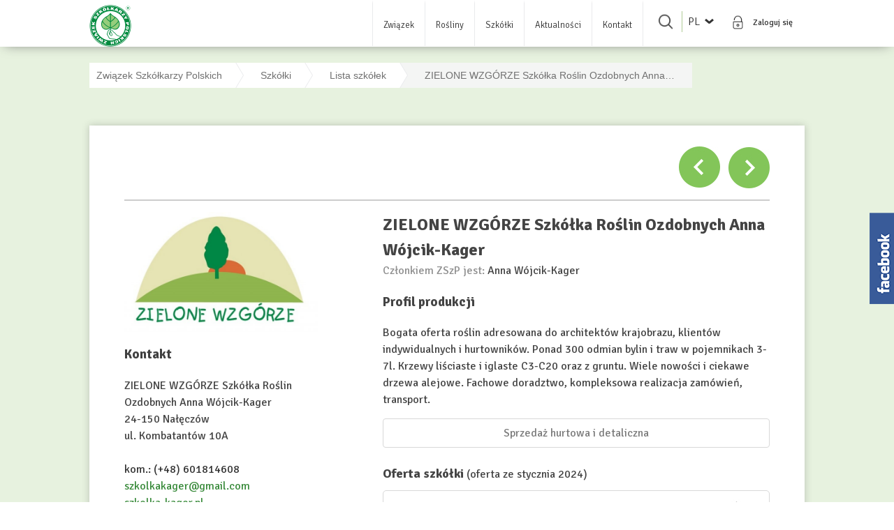

--- FILE ---
content_type: text/html; charset=UTF-8
request_url: https://zszp.pl/szkolka/zielone-wzgorze-szkolka-roslin-ozdobnych-anna-wojcikkager/
body_size: 34959
content:

<!doctype html>
<html lang="pl-PL" xmlns:og="http://opengraphprotocol.org/schema/" xmlns:fb="http://www.facebook.com/2008/fbml">
	<head>
		<!-- Google tag (gtag.js) --> <script async src="https://www.googletagmanager.com/gtag/js?id=G-YK9Y4KELEL"></script> <script> window.dataLayer = window.dataLayer || []; function gtag(){dataLayer.push(arguments);} gtag('js', new Date()); gtag('config', 'G-YK9Y4KELEL'); </script>


		<meta charset="UTF-8">
				<meta name="viewport" content="width=device-width, initial-scale=1">
		<meta name="author" content="discipline.pl">
		<link rel="profile" href="https://gmpg.org/xfn/11">
		<link href="https://fonts.googleapis.com/css?family=Signika:300,400,600,700&amp;subset=latin-ext" rel="stylesheet">
		<link href="https://fonts.googleapis.com/css?family=Noto+Serif:400i" rel="stylesheet">
		<link href="https://fonts.googleapis.com/css?family=Open+Sans:300,400&amp;subset=latin-ext" rel="stylesheet">
		<link rel="apple-touch-icon-precomposed" sizes="57x57" href="https://zszp.pl/wp-content/themes/zszp/img/apple-touch-icon-57x57.png" />
		<link rel="apple-touch-icon-precomposed" sizes="114x114" href="https://zszp.pl/wp-content/themes/zszp/img/apple-touch-icon-114x114.png" />
		<link rel="apple-touch-icon-precomposed" sizes="72x72" href="https://zszp.pl/wp-content/themes/zszp/img/apple-touch-icon-72x72.png" />
		<link rel="apple-touch-icon-precomposed" sizes="144x144" href="https://zszp.pl/wp-content/themes/zszp/img/apple-touch-icon-144x144.png" />
		<link rel="apple-touch-icon-precomposed" sizes="60x60" href="https://zszp.pl/wp-content/themes/zszp/img/apple-touch-icon-60x60.png" />
		<link rel="apple-touch-icon-precomposed" sizes="120x120" href="https://zszp.pl/wp-content/themes/zszp/img/apple-touch-icon-120x120.png" />
		<link rel="apple-touch-icon-precomposed" sizes="76x76" href="https://zszp.pl/wp-content/themes/zszp/img/apple-touch-icon-76x76.png" />
		<link rel="apple-touch-icon-precomposed" sizes="152x152" href="https://zszp.pl/wp-content/themes/zszp/img/apple-touch-icon-152x152.png" />
		<link rel="icon" type="image/png" href="https://zszp.pl/wp-content/themes/zszp/img/favicon-196x196.png" sizes="196x196" />
		<link rel="icon" type="image/png" href="https://zszp.pl/wp-content/themes/zszp/img/favicon-96x96.png" sizes="96x96" />
		<link rel="icon" type="image/png" href="https://zszp.pl/wp-content/themes/zszp/img/favicon-32x32.png" sizes="32x32" />
		<link rel="icon" type="image/png" href="https://zszp.pl/wp-content/themes/zszp/img/favicon-16x16.png" sizes="16x16" />
		<link rel="icon" type="image/png" href="https://zszp.pl/wp-content/themes/zszp/img/favicon-128.png" sizes="128x128" />
		<meta name="application-name" content="&nbsp;"/>
		<meta name="msapplication-TileColor" content="#FFFFFF" />
		<meta name="msapplication-TileImage" content="https://zszp.pl/wp-content/themes/zszp/img/mstile-144x144.png" />
		<meta name="msapplication-square70x70logo" content="https://zszp.pl/wp-content/themes/zszp/img/mstile-70x70.png" />
		<meta name="msapplication-square150x150logo" content="https://zszp.pl/wp-content/themes/zszp/img/mstile-150x150.png" />
		<meta name="msapplication-wide310x150logo" content="https://zszp.pl/wp-content/themes/zszp/img/mstile-310x150.png" />
		<meta name="msapplication-square310x310logo" content="https://zszp.pl/wp-content/themes/zszp/img/mstile-310x310.png" />
		<link rel="stylesheet" href="https://zszp.pl/wp-content/themes/zszp/style.css'?v=1.2" type="text/css" media="all" />


		<meta property="og:url"             content="https://zszp.pl/szkolka/zielone-wzgorze-szkolka-roslin-ozdobnych-anna-wojcikkager/" />
		<meta property="og:type"            content="article" />

				<meta property="og:title"           content="szkolka" />
		
		
				<meta property="og:locale" 			content="pl_PL " />


			<script type="text/javascript">function theChampLoadEvent(e){var t=window.onload;if(typeof window.onload!="function"){window.onload=e}else{window.onload=function(){t();e()}}}</script>
		<script type="text/javascript">var theChampDefaultLang = 'pl_PL', theChampCloseIconPath = 'https://zszp.pl/wp-content/plugins/super-socializer/images/close.png';</script>
		<script>var theChampSiteUrl = 'https://zszp.pl', theChampVerified = 0, theChampEmailPopup = 0, heateorSsMoreSharePopupSearchText = 'Search';</script>
			<script> var theChampSharingAjaxUrl = 'https://zszp.pl/wp-admin/admin-ajax.php', heateorSsFbMessengerAPI = 'https://www.facebook.com/dialog/send?app_id=595489497242932&display=popup&link=%encoded_post_url%&redirect_uri=%encoded_post_url%',heateorSsWhatsappShareAPI = 'web', heateorSsUrlCountFetched = [], heateorSsSharesText = 'Shares', heateorSsShareText = 'Share', theChampPluginIconPath = 'https://zszp.pl/wp-content/plugins/super-socializer/images/logo.png', theChampSaveSharesLocally = 0, theChampHorizontalSharingCountEnable = 0, theChampVerticalSharingCountEnable = 0, theChampSharingOffset = -10, theChampCounterOffset = -10, theChampMobileStickySharingEnabled = 0, heateorSsCopyLinkMessage = "Link copied.";
		var heateorSsHorSharingShortUrl = "https://zszp.pl/szkolka/";var heateorSsVerticalSharingShortUrl = "https://zszp.pl/szkolka/";		</script>
			<style type="text/css">
						.the_champ_button_instagram span.the_champ_svg,a.the_champ_instagram span.the_champ_svg{background:radial-gradient(circle at 30% 107%,#fdf497 0,#fdf497 5%,#fd5949 45%,#d6249f 60%,#285aeb 90%)}
					.the_champ_horizontal_sharing .the_champ_svg,.heateor_ss_standard_follow_icons_container .the_champ_svg{
					color: #fff;
				border-width: 0px;
		border-style: solid;
		border-color: transparent;
	}
		.the_champ_horizontal_sharing .theChampTCBackground{
		color:#666;
	}
		.the_champ_horizontal_sharing span.the_champ_svg:hover,.heateor_ss_standard_follow_icons_container span.the_champ_svg:hover{
				border-color: transparent;
	}
		.the_champ_vertical_sharing span.the_champ_svg,.heateor_ss_floating_follow_icons_container span.the_champ_svg{
					color: #fff;
				border-width: 0px;
		border-style: solid;
		border-color: transparent;
	}
		.the_champ_vertical_sharing .theChampTCBackground{
		color:#666;
	}
		.the_champ_vertical_sharing span.the_champ_svg:hover,.heateor_ss_floating_follow_icons_container span.the_champ_svg:hover{
						border-color: transparent;
		}
	@media screen and (max-width:783px){.the_champ_vertical_sharing{display:none!important}}</style>
	<meta name='robots' content='index, follow, max-image-preview:large, max-snippet:-1, max-video-preview:-1' />
	<style>img:is([sizes="auto" i], [sizes^="auto," i]) { contain-intrinsic-size: 3000px 1500px }</style>
	<link rel="alternate" href="https://zszp.pl/szkolka/zielone-wzgorze-szkolka-roslin-ozdobnych-anna-wojcikkager" hreflang="pl" />
<link rel="alternate" href="https://zszp.pl/en/szkolka-en/zielone-wzgorze-szkolka-roslin-ozdobnych-anna-wojcikkager" hreflang="en" />
<link rel="alternate" href="https://zszp.pl/ru/szkolka-ru/zielone-wzgorze-szkolka-roslin-ozdobnych-anna-wojcikkager" hreflang="ru" />

	<!-- This site is optimized with the Yoast SEO plugin v25.1 - https://yoast.com/wordpress/plugins/seo/ -->
	<title>szkolka - Związek Szkółkarzy Polskich</title>
	<link rel="canonical" href="https://zszp.pl/szkolka/" />
	<meta property="og:locale" content="pl_PL" />
	<meta property="og:locale:alternate" content="en_GB" />
	<meta property="og:locale:alternate" content="ru_RU" />
	<meta property="og:type" content="article" />
	<meta property="og:title" content="szkolka - Związek Szkółkarzy Polskich" />
	<meta property="og:url" content="https://zszp.pl/szkolka/" />
	<meta property="og:site_name" content="Związek Szkółkarzy Polskich" />
	<meta name="twitter:card" content="summary_large_image" />
	<script type="application/ld+json" class="yoast-schema-graph">{"@context":"https://schema.org","@graph":[{"@type":"WebPage","@id":"https://zszp.pl/szkolka/","url":"https://zszp.pl/szkolka/","name":"szkolka - Związek Szkółkarzy Polskich","isPartOf":{"@id":"https://zszp.pl/#website"},"datePublished":"2017-07-25T16:44:34+00:00","breadcrumb":{"@id":"https://zszp.pl/szkolka/#breadcrumb"},"inLanguage":"pl-PL","potentialAction":[{"@type":"ReadAction","target":["https://zszp.pl/szkolka/"]}]},{"@type":"BreadcrumbList","@id":"https://zszp.pl/szkolka/#breadcrumb","itemListElement":[{"@type":"ListItem","position":1,"name":"Strona główna","item":"https://zszp.pl/"},{"@type":"ListItem","position":2,"name":"szkolka"}]},{"@type":"WebSite","@id":"https://zszp.pl/#website","url":"https://zszp.pl/","name":"Związek Szkółkarzy Polskich","description":"Stowarzyszenie producentów drzew, krzewów, bylin i pnączy.","potentialAction":[{"@type":"SearchAction","target":{"@type":"EntryPoint","urlTemplate":"https://zszp.pl/?s={search_term_string}"},"query-input":{"@type":"PropertyValueSpecification","valueRequired":true,"valueName":"search_term_string"}}],"inLanguage":"pl-PL"}]}</script>
	<!-- / Yoast SEO plugin. -->


<link rel='dns-prefetch' href='//cdn.jsdelivr.net' />
<link rel="alternate" type="application/rss+xml" title="Związek Szkółkarzy Polskich &raquo; Kanał z wpisami" href="https://zszp.pl/feed/" />
<link rel="alternate" type="application/rss+xml" title="Związek Szkółkarzy Polskich &raquo; Kanał z komentarzami" href="https://zszp.pl/comments/feed/" />
<meta property="fb:admins" content="YOUR USER ID"/><meta property="og:title" content="szkolka"/><meta property="og:type" content="article"/><meta property="og:url" content="https://zszp.pl/szkolka/"/><meta property="og:site_name" content="Związek Szkółkarzy Plskich"/><meta property="og:image" content="http://example.com/image.jpg"/>
<script type="text/javascript">
/* <![CDATA[ */
window._wpemojiSettings = {"baseUrl":"https:\/\/s.w.org\/images\/core\/emoji\/15.0.3\/72x72\/","ext":".png","svgUrl":"https:\/\/s.w.org\/images\/core\/emoji\/15.0.3\/svg\/","svgExt":".svg","source":{"concatemoji":"https:\/\/zszp.pl\/wp-includes\/js\/wp-emoji-release.min.js?ver=6.7.4"}};
/*! This file is auto-generated */
!function(i,n){var o,s,e;function c(e){try{var t={supportTests:e,timestamp:(new Date).valueOf()};sessionStorage.setItem(o,JSON.stringify(t))}catch(e){}}function p(e,t,n){e.clearRect(0,0,e.canvas.width,e.canvas.height),e.fillText(t,0,0);var t=new Uint32Array(e.getImageData(0,0,e.canvas.width,e.canvas.height).data),r=(e.clearRect(0,0,e.canvas.width,e.canvas.height),e.fillText(n,0,0),new Uint32Array(e.getImageData(0,0,e.canvas.width,e.canvas.height).data));return t.every(function(e,t){return e===r[t]})}function u(e,t,n){switch(t){case"flag":return n(e,"\ud83c\udff3\ufe0f\u200d\u26a7\ufe0f","\ud83c\udff3\ufe0f\u200b\u26a7\ufe0f")?!1:!n(e,"\ud83c\uddfa\ud83c\uddf3","\ud83c\uddfa\u200b\ud83c\uddf3")&&!n(e,"\ud83c\udff4\udb40\udc67\udb40\udc62\udb40\udc65\udb40\udc6e\udb40\udc67\udb40\udc7f","\ud83c\udff4\u200b\udb40\udc67\u200b\udb40\udc62\u200b\udb40\udc65\u200b\udb40\udc6e\u200b\udb40\udc67\u200b\udb40\udc7f");case"emoji":return!n(e,"\ud83d\udc26\u200d\u2b1b","\ud83d\udc26\u200b\u2b1b")}return!1}function f(e,t,n){var r="undefined"!=typeof WorkerGlobalScope&&self instanceof WorkerGlobalScope?new OffscreenCanvas(300,150):i.createElement("canvas"),a=r.getContext("2d",{willReadFrequently:!0}),o=(a.textBaseline="top",a.font="600 32px Arial",{});return e.forEach(function(e){o[e]=t(a,e,n)}),o}function t(e){var t=i.createElement("script");t.src=e,t.defer=!0,i.head.appendChild(t)}"undefined"!=typeof Promise&&(o="wpEmojiSettingsSupports",s=["flag","emoji"],n.supports={everything:!0,everythingExceptFlag:!0},e=new Promise(function(e){i.addEventListener("DOMContentLoaded",e,{once:!0})}),new Promise(function(t){var n=function(){try{var e=JSON.parse(sessionStorage.getItem(o));if("object"==typeof e&&"number"==typeof e.timestamp&&(new Date).valueOf()<e.timestamp+604800&&"object"==typeof e.supportTests)return e.supportTests}catch(e){}return null}();if(!n){if("undefined"!=typeof Worker&&"undefined"!=typeof OffscreenCanvas&&"undefined"!=typeof URL&&URL.createObjectURL&&"undefined"!=typeof Blob)try{var e="postMessage("+f.toString()+"("+[JSON.stringify(s),u.toString(),p.toString()].join(",")+"));",r=new Blob([e],{type:"text/javascript"}),a=new Worker(URL.createObjectURL(r),{name:"wpTestEmojiSupports"});return void(a.onmessage=function(e){c(n=e.data),a.terminate(),t(n)})}catch(e){}c(n=f(s,u,p))}t(n)}).then(function(e){for(var t in e)n.supports[t]=e[t],n.supports.everything=n.supports.everything&&n.supports[t],"flag"!==t&&(n.supports.everythingExceptFlag=n.supports.everythingExceptFlag&&n.supports[t]);n.supports.everythingExceptFlag=n.supports.everythingExceptFlag&&!n.supports.flag,n.DOMReady=!1,n.readyCallback=function(){n.DOMReady=!0}}).then(function(){return e}).then(function(){var e;n.supports.everything||(n.readyCallback(),(e=n.source||{}).concatemoji?t(e.concatemoji):e.wpemoji&&e.twemoji&&(t(e.twemoji),t(e.wpemoji)))}))}((window,document),window._wpemojiSettings);
/* ]]> */
</script>
<style id='wp-emoji-styles-inline-css' type='text/css'>

	img.wp-smiley, img.emoji {
		display: inline !important;
		border: none !important;
		box-shadow: none !important;
		height: 1em !important;
		width: 1em !important;
		margin: 0 0.07em !important;
		vertical-align: -0.1em !important;
		background: none !important;
		padding: 0 !important;
	}
</style>
<link rel='stylesheet' id='wp-block-library-css' href='https://zszp.pl/wp-includes/css/dist/block-library/style.min.css?ver=6.7.4' type='text/css' media='all' />
<style id='classic-theme-styles-inline-css' type='text/css'>
/*! This file is auto-generated */
.wp-block-button__link{color:#fff;background-color:#32373c;border-radius:9999px;box-shadow:none;text-decoration:none;padding:calc(.667em + 2px) calc(1.333em + 2px);font-size:1.125em}.wp-block-file__button{background:#32373c;color:#fff;text-decoration:none}
</style>
<style id='global-styles-inline-css' type='text/css'>
:root{--wp--preset--aspect-ratio--square: 1;--wp--preset--aspect-ratio--4-3: 4/3;--wp--preset--aspect-ratio--3-4: 3/4;--wp--preset--aspect-ratio--3-2: 3/2;--wp--preset--aspect-ratio--2-3: 2/3;--wp--preset--aspect-ratio--16-9: 16/9;--wp--preset--aspect-ratio--9-16: 9/16;--wp--preset--color--black: #000000;--wp--preset--color--cyan-bluish-gray: #abb8c3;--wp--preset--color--white: #ffffff;--wp--preset--color--pale-pink: #f78da7;--wp--preset--color--vivid-red: #cf2e2e;--wp--preset--color--luminous-vivid-orange: #ff6900;--wp--preset--color--luminous-vivid-amber: #fcb900;--wp--preset--color--light-green-cyan: #7bdcb5;--wp--preset--color--vivid-green-cyan: #00d084;--wp--preset--color--pale-cyan-blue: #8ed1fc;--wp--preset--color--vivid-cyan-blue: #0693e3;--wp--preset--color--vivid-purple: #9b51e0;--wp--preset--gradient--vivid-cyan-blue-to-vivid-purple: linear-gradient(135deg,rgba(6,147,227,1) 0%,rgb(155,81,224) 100%);--wp--preset--gradient--light-green-cyan-to-vivid-green-cyan: linear-gradient(135deg,rgb(122,220,180) 0%,rgb(0,208,130) 100%);--wp--preset--gradient--luminous-vivid-amber-to-luminous-vivid-orange: linear-gradient(135deg,rgba(252,185,0,1) 0%,rgba(255,105,0,1) 100%);--wp--preset--gradient--luminous-vivid-orange-to-vivid-red: linear-gradient(135deg,rgba(255,105,0,1) 0%,rgb(207,46,46) 100%);--wp--preset--gradient--very-light-gray-to-cyan-bluish-gray: linear-gradient(135deg,rgb(238,238,238) 0%,rgb(169,184,195) 100%);--wp--preset--gradient--cool-to-warm-spectrum: linear-gradient(135deg,rgb(74,234,220) 0%,rgb(151,120,209) 20%,rgb(207,42,186) 40%,rgb(238,44,130) 60%,rgb(251,105,98) 80%,rgb(254,248,76) 100%);--wp--preset--gradient--blush-light-purple: linear-gradient(135deg,rgb(255,206,236) 0%,rgb(152,150,240) 100%);--wp--preset--gradient--blush-bordeaux: linear-gradient(135deg,rgb(254,205,165) 0%,rgb(254,45,45) 50%,rgb(107,0,62) 100%);--wp--preset--gradient--luminous-dusk: linear-gradient(135deg,rgb(255,203,112) 0%,rgb(199,81,192) 50%,rgb(65,88,208) 100%);--wp--preset--gradient--pale-ocean: linear-gradient(135deg,rgb(255,245,203) 0%,rgb(182,227,212) 50%,rgb(51,167,181) 100%);--wp--preset--gradient--electric-grass: linear-gradient(135deg,rgb(202,248,128) 0%,rgb(113,206,126) 100%);--wp--preset--gradient--midnight: linear-gradient(135deg,rgb(2,3,129) 0%,rgb(40,116,252) 100%);--wp--preset--font-size--small: 13px;--wp--preset--font-size--medium: 20px;--wp--preset--font-size--large: 36px;--wp--preset--font-size--x-large: 42px;--wp--preset--spacing--20: 0.44rem;--wp--preset--spacing--30: 0.67rem;--wp--preset--spacing--40: 1rem;--wp--preset--spacing--50: 1.5rem;--wp--preset--spacing--60: 2.25rem;--wp--preset--spacing--70: 3.38rem;--wp--preset--spacing--80: 5.06rem;--wp--preset--shadow--natural: 6px 6px 9px rgba(0, 0, 0, 0.2);--wp--preset--shadow--deep: 12px 12px 50px rgba(0, 0, 0, 0.4);--wp--preset--shadow--sharp: 6px 6px 0px rgba(0, 0, 0, 0.2);--wp--preset--shadow--outlined: 6px 6px 0px -3px rgba(255, 255, 255, 1), 6px 6px rgba(0, 0, 0, 1);--wp--preset--shadow--crisp: 6px 6px 0px rgba(0, 0, 0, 1);}:where(.is-layout-flex){gap: 0.5em;}:where(.is-layout-grid){gap: 0.5em;}body .is-layout-flex{display: flex;}.is-layout-flex{flex-wrap: wrap;align-items: center;}.is-layout-flex > :is(*, div){margin: 0;}body .is-layout-grid{display: grid;}.is-layout-grid > :is(*, div){margin: 0;}:where(.wp-block-columns.is-layout-flex){gap: 2em;}:where(.wp-block-columns.is-layout-grid){gap: 2em;}:where(.wp-block-post-template.is-layout-flex){gap: 1.25em;}:where(.wp-block-post-template.is-layout-grid){gap: 1.25em;}.has-black-color{color: var(--wp--preset--color--black) !important;}.has-cyan-bluish-gray-color{color: var(--wp--preset--color--cyan-bluish-gray) !important;}.has-white-color{color: var(--wp--preset--color--white) !important;}.has-pale-pink-color{color: var(--wp--preset--color--pale-pink) !important;}.has-vivid-red-color{color: var(--wp--preset--color--vivid-red) !important;}.has-luminous-vivid-orange-color{color: var(--wp--preset--color--luminous-vivid-orange) !important;}.has-luminous-vivid-amber-color{color: var(--wp--preset--color--luminous-vivid-amber) !important;}.has-light-green-cyan-color{color: var(--wp--preset--color--light-green-cyan) !important;}.has-vivid-green-cyan-color{color: var(--wp--preset--color--vivid-green-cyan) !important;}.has-pale-cyan-blue-color{color: var(--wp--preset--color--pale-cyan-blue) !important;}.has-vivid-cyan-blue-color{color: var(--wp--preset--color--vivid-cyan-blue) !important;}.has-vivid-purple-color{color: var(--wp--preset--color--vivid-purple) !important;}.has-black-background-color{background-color: var(--wp--preset--color--black) !important;}.has-cyan-bluish-gray-background-color{background-color: var(--wp--preset--color--cyan-bluish-gray) !important;}.has-white-background-color{background-color: var(--wp--preset--color--white) !important;}.has-pale-pink-background-color{background-color: var(--wp--preset--color--pale-pink) !important;}.has-vivid-red-background-color{background-color: var(--wp--preset--color--vivid-red) !important;}.has-luminous-vivid-orange-background-color{background-color: var(--wp--preset--color--luminous-vivid-orange) !important;}.has-luminous-vivid-amber-background-color{background-color: var(--wp--preset--color--luminous-vivid-amber) !important;}.has-light-green-cyan-background-color{background-color: var(--wp--preset--color--light-green-cyan) !important;}.has-vivid-green-cyan-background-color{background-color: var(--wp--preset--color--vivid-green-cyan) !important;}.has-pale-cyan-blue-background-color{background-color: var(--wp--preset--color--pale-cyan-blue) !important;}.has-vivid-cyan-blue-background-color{background-color: var(--wp--preset--color--vivid-cyan-blue) !important;}.has-vivid-purple-background-color{background-color: var(--wp--preset--color--vivid-purple) !important;}.has-black-border-color{border-color: var(--wp--preset--color--black) !important;}.has-cyan-bluish-gray-border-color{border-color: var(--wp--preset--color--cyan-bluish-gray) !important;}.has-white-border-color{border-color: var(--wp--preset--color--white) !important;}.has-pale-pink-border-color{border-color: var(--wp--preset--color--pale-pink) !important;}.has-vivid-red-border-color{border-color: var(--wp--preset--color--vivid-red) !important;}.has-luminous-vivid-orange-border-color{border-color: var(--wp--preset--color--luminous-vivid-orange) !important;}.has-luminous-vivid-amber-border-color{border-color: var(--wp--preset--color--luminous-vivid-amber) !important;}.has-light-green-cyan-border-color{border-color: var(--wp--preset--color--light-green-cyan) !important;}.has-vivid-green-cyan-border-color{border-color: var(--wp--preset--color--vivid-green-cyan) !important;}.has-pale-cyan-blue-border-color{border-color: var(--wp--preset--color--pale-cyan-blue) !important;}.has-vivid-cyan-blue-border-color{border-color: var(--wp--preset--color--vivid-cyan-blue) !important;}.has-vivid-purple-border-color{border-color: var(--wp--preset--color--vivid-purple) !important;}.has-vivid-cyan-blue-to-vivid-purple-gradient-background{background: var(--wp--preset--gradient--vivid-cyan-blue-to-vivid-purple) !important;}.has-light-green-cyan-to-vivid-green-cyan-gradient-background{background: var(--wp--preset--gradient--light-green-cyan-to-vivid-green-cyan) !important;}.has-luminous-vivid-amber-to-luminous-vivid-orange-gradient-background{background: var(--wp--preset--gradient--luminous-vivid-amber-to-luminous-vivid-orange) !important;}.has-luminous-vivid-orange-to-vivid-red-gradient-background{background: var(--wp--preset--gradient--luminous-vivid-orange-to-vivid-red) !important;}.has-very-light-gray-to-cyan-bluish-gray-gradient-background{background: var(--wp--preset--gradient--very-light-gray-to-cyan-bluish-gray) !important;}.has-cool-to-warm-spectrum-gradient-background{background: var(--wp--preset--gradient--cool-to-warm-spectrum) !important;}.has-blush-light-purple-gradient-background{background: var(--wp--preset--gradient--blush-light-purple) !important;}.has-blush-bordeaux-gradient-background{background: var(--wp--preset--gradient--blush-bordeaux) !important;}.has-luminous-dusk-gradient-background{background: var(--wp--preset--gradient--luminous-dusk) !important;}.has-pale-ocean-gradient-background{background: var(--wp--preset--gradient--pale-ocean) !important;}.has-electric-grass-gradient-background{background: var(--wp--preset--gradient--electric-grass) !important;}.has-midnight-gradient-background{background: var(--wp--preset--gradient--midnight) !important;}.has-small-font-size{font-size: var(--wp--preset--font-size--small) !important;}.has-medium-font-size{font-size: var(--wp--preset--font-size--medium) !important;}.has-large-font-size{font-size: var(--wp--preset--font-size--large) !important;}.has-x-large-font-size{font-size: var(--wp--preset--font-size--x-large) !important;}
:where(.wp-block-post-template.is-layout-flex){gap: 1.25em;}:where(.wp-block-post-template.is-layout-grid){gap: 1.25em;}
:where(.wp-block-columns.is-layout-flex){gap: 2em;}:where(.wp-block-columns.is-layout-grid){gap: 2em;}
:root :where(.wp-block-pullquote){font-size: 1.5em;line-height: 1.6;}
</style>
<link rel='stylesheet' id='contact-form-7-css' href='https://zszp.pl/wp-content/plugins/contact-form-7/includes/css/styles.css?ver=6.0.6' type='text/css' media='all' />
<link rel='stylesheet' id='swpm.common-css' href='https://zszp.pl/wp-content/plugins/simple-membership/css/swpm.common.css?ver=4.6.3' type='text/css' media='all' />
<link rel='stylesheet' id='slicknavcss-css' href='https://zszp.pl/wp-content/plugins/slicknav-mobile-menu/css/slicknav.min.css?ver=1.0.11' type='text/css' media='all' />
<style id='slicknavcss-inline-css' type='text/css'>


        #menu_grid {
                display: none;
        }

        .slicknav_menu {
                background: #4c4c4c;
        }

        .slicknav-flex{
               display: -webkit-box;
               display: -ms-flexbox;
               display: flex;
               justify-content:flex-end;
        }

        .slicknav_btn {
                background-color:#222222;
        }

        a.slicknav_open {
                background-color:#222222;
        }

        .slicknav_nav .slicknav_arrow {
                float:right;
        }

        .slicknav_menu .slicknav_menutxt {
                color: #fff;
                text-shadow: none;
                font-size: 16px;
                font-weight: normal;
        }

        .slicknav_menu .slicknav_icon-bar {
                background-color: #fff;
                box-shadow: none;
        }

        .slicknav_nav li a {
                color: #fff;
                text-transform: none;
                font-size: 16px;
                padding: 5px 10px;
        }

        .slicknav_nav a:hover,
        .slicknav_nav .slicknav_row:hover {
                background: rgba(204,204,204,0.3);
        }

        .slicknav_nav .menu-item a:hover,
        .slicknav_nav a span:hover {
                color: #222222;
        }

        .slicknav_nav input[type='submit']{
                background: #222222;
                color: #fff;
        }

        .slicknav-logo-text a{
                color: #222222;
        }


        @media screen and (min-width: 786px) {
                .slicknav_menu {
                        display: none;
                }

                #menu_grid {
                        display: block;
                }
        }
        
        .slicknav-flex{
                display: -webkit-box;
                display: -ms-flexbox;
                display: flex;
                -webkit-box-pack: justify;
                -ms-flex-pack: justify;
                justify-content:space-between;
        }
        
         .slicknav_menu {
                position: fixed;
                width: 100%;
                left: 0;
                top: 0;
                z-index: 99999;
        }

        html {
               padding-top: 45px;
        }

        @media screen and (min-width:786px) {

                 html {
                        padding-top: 0;
                 }
        }

         
         .site-header,
         .fl-page-header {
                display: none;
         }

        @media screen and (min-width:786px) {
         .site-header,
         .fl-page-header {
                display: block;
         }
            }
</style>
<link rel='stylesheet' id='sme_facebook_likebox_sidebar_style-css' href='https://zszp.pl/wp-content/plugins/sme-facebook-likebox-sidebar/assets/style.css?ver=6.7.4' type='text/css' media='all' />
<link rel='stylesheet' id='wp-polls-css' href='https://zszp.pl/wp-content/plugins/wp-polls/polls-css.css?ver=2.77.3' type='text/css' media='all' />
<style id='wp-polls-inline-css' type='text/css'>
.wp-polls .pollbar {
	margin: 1px;
	font-size: 6px;
	line-height: 8px;
	height: 8px;
	background-image: url('https://zszp.pl/wp-content/plugins/wp-polls/images/default/pollbg.gif');
	border: 1px solid #c8c8c8;
}

</style>
<link rel='stylesheet' id='style-css-css' href='https://zszp.pl/wp-content/themes/zszp/style.css?ver=1.2' type='text/css' media='all' />
<link rel='stylesheet' id='zszp-style-css' href='https://zszp.pl/wp-content/themes/zszp/style.css?ver=6.7.4' type='text/css' media='all' />
<link rel='stylesheet' id='zszp-main-style-css' href='https://zszp.pl/wp-content/themes/zszp/css/main.css?ver=6.7.4' type='text/css' media='all' />
<link rel='stylesheet' id='bxlider-lib-css-css' href='https://zszp.pl/wp-content/themes/zszp/css/jquery.bxslider.css?ver=6.7.4' type='text/css' media='all' />
<link rel='stylesheet' id='lightbox-lib-css-css' href='https://zszp.pl/wp-content/themes/zszp/css/lightbox.css?ver=6.7.4' type='text/css' media='all' />
<link rel='stylesheet' id='the_champ_frontend_css-css' href='https://zszp.pl/wp-content/plugins/super-socializer/css/front.css?ver=7.14.3' type='text/css' media='all' />
<script type="text/javascript" src="https://zszp.pl/wp-includes/js/jquery/jquery.min.js?ver=3.7.1" id="jquery-core-js"></script>
<script type="text/javascript" src="https://zszp.pl/wp-includes/js/jquery/jquery-migrate.min.js?ver=3.4.1" id="jquery-migrate-js"></script>
<script type="text/javascript" id="jquery-migrate-js-after">
/* <![CDATA[ */
var urls_1 = {"pl" : "https://zszp.pl/szkolka/zielone-wzgorze-szkolka-roslin-ozdobnych-anna-wojcikkager", "en" : "https://zszp.pl/en/szkolka-en/zielone-wzgorze-szkolka-roslin-ozdobnych-anna-wojcikkager", "ru" : "https://zszp.pl/ru/szkolka-ru/zielone-wzgorze-szkolka-roslin-ozdobnych-anna-wojcikkager", };
		jQuery(document).ready(function(){
			jQuery(".language-switcher").on("change", function(){
				location.href = urls_1[this.value];
			});
		});
/* ]]> */
</script>
<script type="text/javascript" src="https://zszp.pl/wp-content/plugins/slicknav-mobile-menu/js/jquery.slicknav.min.js?ver=1.0.11" id="slicknavjs-js"></script>
<script type="text/javascript" id="slicknav-init-js-extra">
/* <![CDATA[ */
var slickNavVars = {"ng_slicknav":{"ng_slicknav_menu":"#menu_grid","ng_slicknav_position":"body","ng_slicknav_parent_links":false,"ng_slicknav_close_click":false,"ng_slicknav_child_links":false,"ng_slicknav_speed":400,"ng_slicknav_label":"MENU","ng_slicknav_fixhead":true,"ng_slicknav_hidedesktop":"block","ng_slicknav_brand":"https:\/\/zszp.pl\/wp-content\/uploads\/2017\/08\/zszp_logo_480.png","ng_slicknav_brand_text":"Zszp","ng_slicknav_search":false,"ng_slicknav_search_text":"search...","ng_slicksearch":"https:\/\/zszp.pl\/","ng_slicknav_closedsymbol":"","ng_slicknav_openedsymbol":"","ng_slicknav_alt":"Logo zszp","ng_slicknav_accordion":false,"ng_slicknav_animation_library":"jquery"}};
/* ]]> */
</script>
<script type="text/javascript" src="https://zszp.pl/wp-content/plugins/slicknav-mobile-menu/js/slick-init.js?ver=1.9.1" id="slicknav-init-js"></script>
<script type="text/javascript" src="https://zszp.pl/wp-content/themes/zszp/js/vendor/modernizr-2.8.3.min.js?ver=2.8.3" id="modernizr-js"></script>
<link rel="https://api.w.org/" href="https://zszp.pl/wp-json/" /><link rel="alternate" title="JSON" type="application/json" href="https://zszp.pl/wp-json/wp/v2/pages/116" /><link rel="EditURI" type="application/rsd+xml" title="RSD" href="https://zszp.pl/xmlrpc.php?rsd" />
<meta name="generator" content="WordPress 6.7.4" />
<link rel='shortlink' href='https://zszp.pl/?p=116' />
<link rel="alternate" title="oEmbed (JSON)" type="application/json+oembed" href="https://zszp.pl/wp-json/oembed/1.0/embed?url=https%3A%2F%2Fzszp.pl%2Fszkolka%2F" />
<link rel="alternate" title="oEmbed (XML)" type="text/xml+oembed" href="https://zszp.pl/wp-json/oembed/1.0/embed?url=https%3A%2F%2Fzszp.pl%2Fszkolka%2F&#038;format=xml" />
<meta name="generator" content="Elementor 3.28.4; features: e_font_icon_svg, additional_custom_breakpoints, e_local_google_fonts; settings: css_print_method-internal, google_font-enabled, font_display-auto">
<style type="text/css">.recentcomments a{display:inline !important;padding:0 !important;margin:0 !important;}</style>			<style>
				.e-con.e-parent:nth-of-type(n+4):not(.e-lazyloaded):not(.e-no-lazyload),
				.e-con.e-parent:nth-of-type(n+4):not(.e-lazyloaded):not(.e-no-lazyload) * {
					background-image: none !important;
				}
				@media screen and (max-height: 1024px) {
					.e-con.e-parent:nth-of-type(n+3):not(.e-lazyloaded):not(.e-no-lazyload),
					.e-con.e-parent:nth-of-type(n+3):not(.e-lazyloaded):not(.e-no-lazyload) * {
						background-image: none !important;
					}
				}
				@media screen and (max-height: 640px) {
					.e-con.e-parent:nth-of-type(n+2):not(.e-lazyloaded):not(.e-no-lazyload),
					.e-con.e-parent:nth-of-type(n+2):not(.e-lazyloaded):not(.e-no-lazyload) * {
						background-image: none !important;
					}
				}
			</style>
			<style type="text/css">.broken_link, a.broken_link {
	text-decoration: line-through;
}</style>				<style>
			.tylko-zalogowany, .slicknav_nav li.tylko-zalogowany{
				display:none;
			}
		</style>
			</head>

	<body class="page-template-default page page-id-116 eio-default elementor-default elementor-kit-33540">
		<header>
			<nav id="site-navigation" class="main-navigation" >
				<div class="wrapper_menu" >
					<div id="logo-menu"><a href="/"><img src="https://zszp.pl/wp-content/themes/zszp/img/zszp_logo_480.png" id="logo"></a></div>
					<div id="menu_grid">
						<div class="desktop_ses" style="float:right;width:auto;">
							<div id="rozdzielacz">
								<label class="label_lang">
								<select name="lang_choice_1" class="language-switcher" id="lang_choice_1"><option value="pl" selected="selected">pl</option><option value="en" >en</option><option value="ru" >ru</option></select>								</label>
																<button class="zaloguj">Zaloguj się</button>
															</div>
						</div>
						<div class="menupos">
							<button class="search-box-start"><img src="https://zszp.pl/wp-content/themes/zszp/img/search.png" alt="szukaj" /></button>
						</div>
						<div style="float:right;width:auto;text-align:left"><div class="menu-primary-menu-container"><ul id="primary-menu" class="menu"><li id="menu-item-8022" class="tylko-zalogowany menu-item menu-item-type-custom menu-item-object-custom menu-item-has-children menu-item-8022"><a href="https://zszp.pl/czlonkowie">Dla członków</a>
<ul class="sub-menu">
	<li id="menu-item-11066" class="menu-item menu-item-type-taxonomy menu-item-object-category menu-item-11066"><a href="https://zszp.pl/dla-czlonkow/informacje-biezace/">Informacje bieżące</a></li>
	<li id="menu-item-11067" class="menu-item menu-item-type-taxonomy menu-item-object-category menu-item-11067"><a href="https://zszp.pl/dla-czlonkow/biuletyn-wpis/">Biuletyn Szkółkarski</a></li>
	<li id="menu-item-11081" class="menu-item menu-item-type-taxonomy menu-item-object-category menu-item-11081"><a href="https://zszp.pl/dla-czlonkow/regulaminy/">Regulaminy</a></li>
	<li id="menu-item-11087" class="menu-item menu-item-type-taxonomy menu-item-object-category menu-item-11087"><a href="https://zszp.pl/dla-czlonkow/informacje-prawne/">Informacje prawne</a></li>
</ul>
</li>
<li id="menu-item-31604" class="menu-item menu-item-type-post_type menu-item-object-page menu-item-has-children menu-item-31604"><a href="https://zszp.pl/zwiazek/">Związek</a>
<ul class="sub-menu">
	<li id="menu-item-32705" class="menu-item menu-item-type-post_type menu-item-object-page menu-item-32705"><a href="https://zszp.pl/o-zwiazku-2/">O Związku</a></li>
	<li id="menu-item-36894" class="menu-item menu-item-type-post_type menu-item-object-page menu-item-36894"><a href="https://zszp.pl/o-zwiazku-2/statut/">Statut</a></li>
	<li id="menu-item-5530" class="menu-item menu-item-type-custom menu-item-object-custom menu-item-has-children menu-item-5530"><a href="#">Kronika Związku</a>
	<ul class="sub-menu">
		<li id="menu-item-32714" class="menu-item menu-item-type-post_type menu-item-object-page menu-item-32714"><a href="https://zszp.pl/zwiazek/wladze-2/">Poprzednie zarządy</a></li>
		<li id="menu-item-30713" class="menu-item menu-item-type-taxonomy menu-item-object-category menu-item-30713"><a href="https://zszp.pl/kronika-zwiazku/walne-zgromadzenia/">Walne zgromadzenia</a></li>
		<li id="menu-item-11063" class="menu-item menu-item-type-taxonomy menu-item-object-category menu-item-11063"><a href="https://zszp.pl/spisy-i-katalogi-szkolek/">Spisy i katalogi szkółek</a></li>
		<li id="menu-item-5545" class="menu-item menu-item-type-post_type menu-item-object-page menu-item-5545"><a href="https://zszp.pl/honorowy-laur-zwiazku-szkolkarzy-polskich/">Honorowy Laur</a></li>
		<li id="menu-item-14652" class="menu-item menu-item-type-taxonomy menu-item-object-category menu-item-14652"><a href="https://zszp.pl/kronika-zwiazku/inne-wystawy/">Inne wystawy</a></li>
		<li id="menu-item-11065" class="menu-item menu-item-type-taxonomy menu-item-object-category menu-item-11065"><a href="https://zszp.pl/kronika-zwiazku/wycieczki/">Wycieczki</a></li>
		<li id="menu-item-30411" class="menu-item menu-item-type-post_type menu-item-object-page menu-item-30411"><a href="https://zszp.pl/wystawy-zielen-to-zycie/">Wystawa ZIELEŃ TO ŻYCIE</a></li>
	</ul>
</li>
	<li id="menu-item-30739" class="menu-item menu-item-type-post_type menu-item-object-page menu-item-has-children menu-item-30739"><a href="https://zszp.pl/projekty-zwiazku-szkolkarzy-polskich/">Projekty ZSzP</a>
	<ul class="sub-menu">
		<li id="menu-item-20506" class="menu-item menu-item-type-custom menu-item-object-custom menu-item-20506"><a href="https://zszp.pl/rosliny/zalecenia-jakosciowe/">Zalecenia jakościowe</a></li>
		<li id="menu-item-31553" class="menu-item menu-item-type-post_type menu-item-object-page menu-item-31553"><a href="https://zszp.pl/projekty-zwiazku-szkolkarzy-polskich/seminarium-zielone-miasto/">Seminarium ZIELONE MIASTO</a></li>
		<li id="menu-item-20501" class="menu-item menu-item-type-custom menu-item-object-custom menu-item-20501"><a href="https://www.e-katalogroslin.pl/">e-katalog roślin</a></li>
		<li id="menu-item-20502" class="menu-item menu-item-type-custom menu-item-object-custom menu-item-20502"><a href="https://katalogiroslin.pl/6-katalogi">Katalogi Roślin</a></li>
		<li id="menu-item-20504" class="menu-item menu-item-type-custom menu-item-object-custom menu-item-20504"><a href="https://www.zielentozycie.pl">Wystawa Zieleń to Życie</a></li>
		<li id="menu-item-20503" class="menu-item menu-item-type-custom menu-item-object-custom menu-item-20503"><a href="https://www.konferencjeszkolkarskie.pl">Konferencje Szkółkarskie</a></li>
		<li id="menu-item-49962" class="menu-item menu-item-type-post_type menu-item-object-page menu-item-49962"><a href="https://zszp.pl/rosliny/podcasty/">Podcasty</a></li>
		<li id="menu-item-20505" class="menu-item menu-item-type-custom menu-item-object-custom menu-item-20505"><a href="https://www.szkolenia-zielen.pl/">Certyfikowane Szkolenia</a></li>
	</ul>
</li>
	<li id="menu-item-30337" class="menu-item menu-item-type-post_type menu-item-object-page menu-item-30337"><a href="https://zszp.pl/czlonkowie-zszp/">Członkowie ZSzP</a></li>
	<li id="menu-item-29996" class="menu-item menu-item-type-post_type menu-item-object-page menu-item-29996"><a href="https://zszp.pl/kalendarz-wydarzen/">Kalendarz wydarzeń</a></li>
</ul>
</li>
<li id="menu-item-7" class="menu-item menu-item-type-custom menu-item-object-custom menu-item-has-children menu-item-7"><a href="https://zszp.pl/rosliny">Rośliny</a>
<ul class="sub-menu">
	<li id="menu-item-115" class="menu-item menu-item-type-post_type menu-item-object-page menu-item-115"><a href="https://zszp.pl/wyszukiwarka-roslin/">Wyszukiwarka roślin</a></li>
	<li id="menu-item-52568" class="menu-item menu-item-type-post_type menu-item-object-page menu-item-52568"><a href="https://zszp.pl/rosliny/podcasty/">Podcasty</a></li>
	<li id="menu-item-42184" class="menu-item menu-item-type-post_type menu-item-object-page menu-item-42184"><a href="https://zszp.pl/rosliny/zielone-miasto-europy/">Zielone Miasto Europy</a></li>
	<li id="menu-item-35145" class="menu-item menu-item-type-custom menu-item-object-custom menu-item-has-children menu-item-35145"><a href="https://zszp.pl/rosliny/konkurs-roslin-nowosci/">Konkurs Roślinnych Nowości</a>
	<ul class="sub-menu">
		<li id="menu-item-54243" class="menu-item menu-item-type-post_type menu-item-object-page menu-item-54243"><a href="https://zszp.pl/rosliny/konkurs-roslin-nowosci/konkurs-roslinnych-nowosci-2025/">Konkurs Roślinnych Nowości 2025</a></li>
		<li id="menu-item-49711" class="menu-item menu-item-type-post_type menu-item-object-page menu-item-49711"><a href="https://zszp.pl/rosliny/konkurs-roslin-nowosci/konkurs-roslinnych-nowosci-2024-2/">Konkurs Roślinnych Nowości 2024</a></li>
		<li id="menu-item-46207" class="menu-item menu-item-type-post_type menu-item-object-page menu-item-46207"><a href="https://zszp.pl/rosliny/konkurs-roslin-nowosci/konkurs-roslinnych-nowosci-2023/">Konkurs Roślinnych Nowości 2023</a></li>
		<li id="menu-item-42861" class="menu-item menu-item-type-post_type menu-item-object-page menu-item-42861"><a href="https://zszp.pl/rosliny/konkurs-roslin-nowosci/konkurs-roslin-nowosci-2022/">Konkurs Roślinnych Nowości 2022</a></li>
	</ul>
</li>
	<li id="menu-item-23109" class="menu-item menu-item-type-post_type menu-item-object-page menu-item-23109"><a href="https://zszp.pl/rosliny/zalecenia-jakosciowe/">Zalecenia jakościowe</a></li>
	<li id="menu-item-31820" class="menu-item menu-item-type-post_type menu-item-object-page menu-item-31820"><a href="https://zszp.pl/rosliny/zielono-wkolo/">Zielono wkoło</a></li>
	<li id="menu-item-11565" class="menu-item menu-item-type-taxonomy menu-item-object-category menu-item-11565"><a href="https://zszp.pl/roslina/zielen-miejska/">Zieleń miejska</a></li>
	<li id="menu-item-11090" class="menu-item menu-item-type-post_type menu-item-object-page menu-item-has-children menu-item-11090"><a href="https://zszp.pl/rosliny/grunt-to-zielen/">GRUNT TO ZIELEŃ!</a>
	<ul class="sub-menu">
		<li id="menu-item-37096" class="menu-item menu-item-type-post_type menu-item-object-page menu-item-has-children menu-item-37096"><a href="https://zszp.pl/rosliny/grunt-to-zielen/kalendarz_2022/">Kalendarz ZSzP</a>
		<ul class="sub-menu">
			<li id="menu-item-37131" class="menu-item menu-item-type-post_type menu-item-object-post menu-item-37131"><a href="https://zszp.pl/roslina/grunt-to-zielen/archiwalne-kalendarze/">Archiwalne kalendarze</a></li>
		</ul>
</li>
		<li id="menu-item-11099" class="menu-item menu-item-type-post_type menu-item-object-page menu-item-11099"><a href="https://zszp.pl/rosliny/grunt-to-zielen/programy-telewizyjne/">Programy telewizyjne</a></li>
		<li id="menu-item-14641" class="menu-item menu-item-type-post_type menu-item-object-page menu-item-14641"><a href="https://zszp.pl/rosliny/grunt-to-zielen/czasopisma/">Czasopisma</a></li>
	</ul>
</li>
	<li id="menu-item-3452" class="menu-item menu-item-type-post_type menu-item-object-page menu-item-3452"><a href="https://zszp.pl/rosliny/roslina-tygodnia/">Roślina tygodnia</a></li>
	<li id="menu-item-14619" class="menu-item menu-item-type-taxonomy menu-item-object-category menu-item-14619"><a href="https://zszp.pl/roslina/abc-informacji-o-roslinach/">ABC informacji o roślinach</a></li>
	<li id="menu-item-14591" class="menu-item menu-item-type-taxonomy menu-item-object-category menu-item-has-children menu-item-14591"><a href="https://zszp.pl/roslina/polskie-odmiany/">Polskie odmiany</a>
	<ul class="sub-menu">
		<li id="menu-item-14595" class="menu-item menu-item-type-post_type menu-item-object-post menu-item-14595"><a href="https://zszp.pl/roslina/polskie-odmiany/polskie-odmiany-iglaste/">Iglaste</a></li>
		<li id="menu-item-14592" class="menu-item menu-item-type-post_type menu-item-object-post menu-item-14592"><a href="https://zszp.pl/roslina/polskie-odmiany/polskie-odmiany-lisciaste/">Liściaste</a></li>
		<li id="menu-item-14596" class="menu-item menu-item-type-post_type menu-item-object-post menu-item-14596"><a href="https://zszp.pl/roslina/polskie-odmiany/polskie-odmiany-wrzosowate/">Wrzosowate</a></li>
		<li id="menu-item-14597" class="menu-item menu-item-type-post_type menu-item-object-post menu-item-14597"><a href="https://zszp.pl/roslina/polskie-odmiany/polskie-odmiany-roze/">Róże</a></li>
		<li id="menu-item-14598" class="menu-item menu-item-type-post_type menu-item-object-post menu-item-14598"><a href="https://zszp.pl/roslina/polskie-odmiany/polskie-odmiany-pnacza/">Pnącza</a></li>
		<li id="menu-item-14599" class="menu-item menu-item-type-post_type menu-item-object-post menu-item-14599"><a href="https://zszp.pl/roslina/polskie-odmiany/polskie-odmiany-byliny/">Byliny</a></li>
		<li id="menu-item-14600" class="menu-item menu-item-type-post_type menu-item-object-post menu-item-14600"><a href="https://zszp.pl/roslina/polskie-odmiany/polskie-odmiany-owocowe/">Owocowe</a></li>
	</ul>
</li>
	<li id="menu-item-142" class="menu-item menu-item-type-post_type menu-item-object-page menu-item-142"><a href="https://zszp.pl/rosliny/inspiracje/">Inspiracje</a></li>
	<li id="menu-item-14544" class="menu-item menu-item-type-post_type menu-item-object-page menu-item-14544"><a href="https://zszp.pl/rosliny/sadzmy-jesienia-cieszmy-sie-wiosna/">Sadźmy jesienią – cieszmy się wiosną</a></li>
</ul>
</li>
<li id="menu-item-8" class="menu-item menu-item-type-custom menu-item-object-custom menu-item-has-children menu-item-8"><a href="https://zszp.pl/lista-szkolek/?woj=0&#038;typ=0&#038;rodz_prod=0&#038;rodz_sprz=0&#038;id-rosliny=0&#038;phrase=">Szkółki</a>
<ul class="sub-menu">
	<li id="menu-item-97" class="menu-item menu-item-type-post_type menu-item-object-page menu-item-97"><a href="https://zszp.pl/lista-szkolek/">Lista szkółek</a></li>
	<li id="menu-item-8021" class="menu-item menu-item-type-post_type menu-item-object-page menu-item-8021"><a href="https://zszp.pl/lista-szkolek/spis-szkolek-2025/">Katalog szkółek 2025</a></li>
</ul>
</li>
<li id="menu-item-11061" class="menu-item menu-item-type-taxonomy menu-item-object-category menu-item-11061"><a href="https://zszp.pl/aktualnosci/">Aktualności</a></li>
<li id="menu-item-24377" class="menu-item menu-item-type-taxonomy menu-item-object-category menu-item-24377"><a href="https://zszp.pl/kontakt/">Kontakt</a></li>
</ul></div></div>
						<div class="clearfix"></div>
					</div>
					<div class="clearfix"></div>
				</div>
			</nav>
						<div id="serch-box">
				    <center>
				    	<h3>Szukasz:</h3>
				    	<form id="search-wp-form" role="search" method="get" action="https://zszp.pl/">
					        <input type="search" placeholder="słowo, aktykuł, strona" name="s" value="" />
						</form>
						<form id="search-plants-form" role="search"  action="https://zszp.pl/wyszukiwarka-roslin/" method="get" style="display:none;">
							<input type="search" name="szukaj-nazwa" placeholder="podaj nazwę rośliny" />
						</form>
						<br /></center>
						<input class="search-choice" type="radio" name="szukanie" checked="checked" id="radio1" value="strona"><label for="radio1" >zawartość strony</label><br />
						<input class="search-choice" type="radio" name="szukanie" id="radio2" value="roslina"><label for="radio2" >katalog roślin</label><br />
						<center>
						<button type="button" id="search-submit-button" >znajdź</button>
				</form>
				<a href="#" id="search-close" >x</a>
			</div>
			<div id="logowanie">
				<form action="" method="post">
					Login:<br />
					<input name="login" type="text" />
					<br />
					Hasło:<br />
					<input name="password" type="password" /><br />
					<button type="submit" >zaloguj</button>
				</form>
				<a href="#" id="logowanie-close" >x</a>
			</div>

			
		</header><!-- #masthead -->
		<!-- zaloguj sie mobile -->
				<button style="background-image:url('https://zszp.pl/wp-content/themes/zszp/img/zaloguj_w.png');color:white;" class="zaloguj mobile-button">Zaloguj się</button>
		
<main role="main">
	<div id="green-zone-5"  >
		<div class="wrapper" style="padding-top:0;padding-bottom:60px;">
			<div id="breadcrumbs_container"><div class="bradcrumbs">
				<ul class="breadcrumb"><li><a href="https://zszp.pl/">Związek Szkółkarzy Polskich</a></li><li><span>Szkółki</span></li><li><a href="https://zszp.pl/lista-szkolek/">Lista szkółek</a></li><li><a href="#">ZIELONE WZGÓRZE Szkółka Roślin Ozdobnych Anna&hellip;</a></li></ul></div></div>
			<div id="breadcrumbs-after"></div>
		</div>
		<div class="wrapper white" style="min-height:30vw">

		<!-- section -->
		<section>

			<a href="#" id="next_school" ></a>
			<a href="#" id="prev_school"  ></a>
			<div class="clearfix"></div>
			<hr />
		<div class="column_left_40">
			
			<img src="https://zszp.pl/resize.php?id=1713&typ=szkolki_logo" class="logo_szkolka" alt="logo szkółki" >
			
			<h3>Kontakt</h3>
			<div class="kontakt-box">
				ZIELONE WZGÓRZE Szkółka Roślin Ozdobnych Anna Wójcik-Kager<br />
				24-150 Nałęczów<br />
				ul. Kombatantów 10A<br /><br />
												<a href="tel:0048601814608">kom.: (+48) 601814608</a><br />
																<a href="mailto:szkolkakager@gmail.com" class="linkazielona">szkolkakager@gmail.com</a><br />
												<a href="http://szkolka-kager.pl" target="_blank" class="linkazielona">szkolka-kager.pl</a><br />
										</div>
			<br />
			<div class="szara_ramka">wojewódzwo lubelskie</div><br />
			<div class="minimapka" id="mini-map">
				<div id="minimapka" style="cursor:pointer;height: 250px; width: 100%; background: url('/wp-content/themes/zszp/img/mapa_szkolki_pl.png');background-repeat: no-repeat;background-size: 100% 100%;"></div>
			</div>
			<center>
				<span class="rbt">
					<a class="rbt"  href="javascript:void(window.open('http://form.zszp.pl/?fid=2&id_szkolki=','form','toolbar=no,location=no,directories=no,status=yes,menubar=no,scrollbars=yes,resizable=yes,width=480,height='+Math.floor(screen.availHeight * 0.8)))"><div class="wiecej2 green">Oceń szkółkę</div></a>
				</span>
			</center>
		</div>

		<div class="column_right_60">

				<h2>ZIELONE WZGÓRZE Szkółka Roślin Ozdobnych Anna Wójcik-Kager</h2>
				<span class="szary">Członkiem ZSzP jest: </span>Anna Wójcik-Kager				<h3>Profil produkcji</h3>
				Bogata oferta roślin adresowana do architektów krajobrazu, klientów indywidualnych i hurtowników. Ponad 300 odmian bylin i traw w pojemnikach 3-7l. Krzewy liściaste i iglaste C3-C20 oraz z gruntu. Wiele nowości i ciekawe drzewa alejowe. Fachowe doradztwo, kompleksowa realizacja zamówień, transport.				<div class="szara_ramka">Sprzedaż hurtowa i detaliczna</div><br />
								<strong style="font-size: 18px;">Oferta szkółki</strong> (oferta ze stycznia 2024)												<div class="zwinieta2">
					<h4>byliny 353 w ofercie</h4>
					<table class="roslinki" style="display:none;">
						<tr>
							<th>Nazwa łacińska produkowanej rośliny</th>
							<th><img src="https://zszp.pl/wp-content/themes/zszp/img/pojemniki.gif" class="roslinki_th" alt="pojemniki" ></th>
							<th><img src="https://zszp.pl/wp-content/themes/zszp/img/mlodziez.gif" class="roslinki_th" alt="młodzież" ></th>
							<th><img src="https://zszp.pl/wp-content/themes/zszp/img/gruntowe.gif" class="roslinki_th" alt="gruntowei" ></th>
						</tr>
												<tr>
							<td><a href="http://www.e-katalogroslin.pl/plants/9515,akant-miekki-tasmanian-angel_-lt-i-gt-acanthus-mollis-lt-i-gt-tasmanian-angel"><i>Acanthus mollis </i>'Tasmanian Angel'</a></td>
							<td>+</td>
							<td></td>
							<td></td>
						</tr>
												<tr>
							<td><a href="http://www.e-katalogroslin.pl/plants/277,krwawnik-coronation-gold_-lt-i-gt-achillea-lt-i-gt-coronation-gold"><i>Achillea </i>'Coronation Gold'</a></td>
							<td>+</td>
							<td></td>
							<td></td>
						</tr>
												<tr>
							<td><a href="http://www.e-katalogroslin.pl/plants/9621,krwawnik-moonshine_-lt-i-gt-achillea-lt-i-gt-moonshine"><i>Achillea </i>'Moonshine'</a></td>
							<td>+</td>
							<td></td>
							<td></td>
						</tr>
												<tr>
							<td><a href="http://www.e-katalogroslin.pl/plants/284,krwawnik-pospolity-cerise-queen_-lt-i-gt-achillea-millefolium-lt-i-gt-cerise-queen"><i>Achillea millefolium </i>'Cerise Queen'</a></td>
							<td>+</td>
							<td></td>
							<td></td>
						</tr>
												<tr>
							<td><a href="http://www.e-katalogroslin.pl/plants/286,krwawnik-pospolity-paprika_-lt-i-gt-achillea-millefolium-lt-i-gt-paprika"><i>Achillea millefolium </i>'Paprika'</a></td>
							<td>+</td>
							<td></td>
							<td></td>
						</tr>
												<tr>
							<td><a href="http://www.e-katalogroslin.pl/plants/11002,krwawnik-pospolity-white-beauty_-lt-i-gt-achillea-millefolium-lt-i-gt-white-beauty"><i>Achillea millefolium </i>'White Beauty'</a></td>
							<td>+</td>
							<td></td>
							<td></td>
						</tr>
												<tr>
							<td><a href="http://www.e-katalogroslin.pl/plants/288,krwawnik-kichawiec_-lt-i-gt-achillea-ptarmica-lt-i-gt-"><i>Achillea ptarmica</i></a></td>
							<td>+</td>
							<td></td>
							<td></td>
						</tr>
												<tr>
							<td><a href="http://www.e-katalogroslin.pl/plants/9635,pluskwica-prosta-brunette_-lt-i-gt-actaea-simplex-lt-i-gt-brunette"><i>Actaea simplex </i>'Brunette'</a></td>
							<td>+</td>
							<td></td>
							<td></td>
						</tr>
												<tr>
							<td><a href="http://www.e-katalogroslin.pl/plants/8479,pluskwica-prosta-pink-spike_-lt-i-gt-actaea-simplex-lt-i-gt-pink-spike"><i>Actaea simplex </i>'Pink Spike'</a></td>
							<td>+</td>
							<td></td>
							<td></td>
						</tr>
												<tr>
							<td><a href="http://www.e-katalogroslin.pl/plants/11537,podagrycznik-pospolity_-lt-i-gt-aegopodium-podagraria-lt-i-gt-"><i>Aegopodium podagraria</i></a></td>
							<td>+</td>
							<td></td>
							<td></td>
						</tr>
												<tr>
							<td><a href="http://www.e-katalogroslin.pl/plants/325,podagrycznik-pospolity-variegatum_-lt-i-gt-aegopodium-podagraria-lt-i-gt-variegatum"><i>Aegopodium podagraria </i>'Variegatum'</a></td>
							<td>+</td>
							<td></td>
							<td></td>
						</tr>
												<tr>
							<td><a href="http://www.e-katalogroslin.pl/plants/8443,klosowiec-black-adder_-lt-i-gt-agastache-lt-i-gt-black-adder"><i>Agastache </i>'Black Adder'</a></td>
							<td>+</td>
							<td></td>
							<td></td>
						</tr>
												<tr>
							<td><a href="http://www.e-katalogroslin.pl/plants/357,dabrowka-rozlogowa-alba_-lt-i-gt-ajuga-reptans-lt-i-gt-alba"><i>Ajuga reptans </i>'Alba'</a></td>
							<td>+</td>
							<td></td>
							<td></td>
						</tr>
												<tr>
							<td><a href="http://www.e-katalogroslin.pl/plants/359,dabrowka-rozlogowa-atropurpurea_-lt-i-gt-ajuga-reptans-lt-i-gt-atropurpurea"><i>Ajuga reptans </i>'Atropurpurea'</a></td>
							<td>+</td>
							<td></td>
							<td></td>
						</tr>
												<tr>
							<td><a href="http://www.e-katalogroslin.pl/plants/9639,dabrowka-rozlogowa-mahogany_-lt-i-gt-ajuga-reptans-lt-i-gt-mahogany"><i>Ajuga reptans </i>'Mahogany'</a></td>
							<td>+</td>
							<td></td>
							<td></td>
						</tr>
												<tr>
							<td><a href="http://www.e-katalogroslin.pl/plants/363,dabrowka-rozlogowa-multicolor_-lt-i-gt-ajuga-reptans-lt-i-gt-multicolor"><i>Ajuga reptans </i>'Multicolor'</a></td>
							<td>+</td>
							<td></td>
							<td></td>
						</tr>
												<tr>
							<td><a href="http://www.e-katalogroslin.pl/plants/9012,malwa-rozowa-pleniflora_-lt-i-gt-alcea-rosea-lt-i-gt-pleniflora"><i>Alcea rosea </i>'Pleniflora'</a></td>
							<td>+</td>
							<td></td>
							<td></td>
						</tr>
												<tr>
							<td><a href="http://www.e-katalogroslin.pl/plants/379,przywrotnik-czerwonolodygowy_-lt-i-gt-alchemilla-erythropoda-lt-i-gt-"><i>Alchemilla erythropoda</i></a></td>
							<td>+</td>
							<td></td>
							<td></td>
						</tr>
												<tr>
							<td><a href="http://www.e-katalogroslin.pl/plants/381,przywrotnik-miekki_-lt-i-gt-alchemilla-mollis-lt-i-gt-"><i>Alchemilla mollis</i></a></td>
							<td>+</td>
							<td></td>
							<td></td>
						</tr>
												<tr>
							<td><a href="http://www.e-katalogroslin.pl/plants/382,przywrotnik-miekki-auslese_-lt-i-gt-alchemilla-mollis-lt-i-gt-auslese"><i>Alchemilla mollis </i>'Auslese'</a></td>
							<td>+</td>
							<td></td>
							<td></td>
						</tr>
												<tr>
							<td><a href="http://www.e-katalogroslin.pl/plants/11622,czosnek-millenium_-lt-i-gt-allium-lt-i-gt-millenium"><i>Allium </i>'Millenium'</a></td>
							<td>+</td>
							<td></td>
							<td></td>
						</tr>
												<tr>
							<td><a href="http://www.e-katalogroslin.pl/plants/386,czosnek-szczypiorek_-lt-i-gt-allium-schoenoprasum-lt-i-gt-"><i>Allium schoenoprasum</i></a></td>
							<td>+</td>
							<td></td>
							<td></td>
						</tr>
												<tr>
							<td><a href="http://www.e-katalogroslin.pl/plants/388,czosnek-sinawy_-lt-i-gt-allium-senescens-lt-i-gt-"><i>Allium senescens</i></a></td>
							<td>+</td>
							<td></td>
							<td></td>
						</tr>
												<tr>
							<td><a href="http://www.e-katalogroslin.pl/plants/9649,amsonia-blue-ice_-lt-i-gt-amsonia-lt-i-gt-blue-ice"><i>Amsonia </i>'Blue Ice'</a></td>
							<td>+</td>
							<td></td>
							<td></td>
						</tr>
												<tr>
							<td><a href="http://www.e-katalogroslin.pl/plants/426,anafalis-perlowy_-lt-i-gt-anaphalis-margaritacea-lt-i-gt-"><i>Anaphalis margaritacea</i></a></td>
							<td>+</td>
							<td></td>
							<td></td>
						</tr>
												<tr>
							<td><a href="http://www.e-katalogroslin.pl/plants/428,anafalis-trojnerwowy_-lt-i-gt-anaphalis-triplinervis-lt-i-gt-"><i>Anaphalis triplinervis</i></a></td>
							<td>+</td>
							<td></td>
							<td></td>
						</tr>
												<tr>
							<td><a href="http://www.e-katalogroslin.pl/plants/440,zawilec-hupehenski_-lt-i-gt-anemone-hupehensis-lt-i-gt-"><i>Anemone hupehensis</i></a></td>
							<td>+</td>
							<td></td>
							<td></td>
						</tr>
												<tr>
							<td><a href="http://www.e-katalogroslin.pl/plants/9706,zawilec-hupehenski-splendens_-lt-i-gt-anemone-hupehensis-lt-i-gt-splendens"><i>Anemone hupehensis </i>'Splendens'</a></td>
							<td>+</td>
							<td></td>
							<td></td>
						</tr>
												<tr>
							<td><a href="http://www.e-katalogroslin.pl/plants/444,zawilec-mieszancowy-andrea-atkinson_-lt-i-gt-anemone-times-hybrida-lt-i-gt-andrea-atkinson"><i>Anemone ×hybrida </i>'Andrea Atkinson'</a></td>
							<td>+</td>
							<td></td>
							<td></td>
						</tr>
												<tr>
							<td><a href="http://www.e-katalogroslin.pl/plants/8419,zawilec-mieszancowy-honorine-jobert_-lt-i-gt-anemone-times-hybrida-lt-i-gt-honorine-jobert"><i>Anemone ×hybrida </i>'Honorine Jobert'</a></td>
							<td>+</td>
							<td></td>
							<td></td>
						</tr>
												<tr>
							<td><a href="http://www.e-katalogroslin.pl/plants/8923,zawilec-mieszancowy-loreley_-lt-i-gt-anemone-times-hybrida-lt-i-gt-loreley"><i>Anemone ×hybrida </i>'Loreley'</a></td>
							<td>+</td>
							<td></td>
							<td></td>
						</tr>
												<tr>
							<td><a href="http://www.e-katalogroslin.pl/plants/8620,zawilec-mieszancowy-pamina_-lt-i-gt-anemone-times-hybrida-lt-i-gt-pamina"><i>Anemone ×hybrida </i>'Pamina'</a></td>
							<td>+</td>
							<td></td>
							<td></td>
						</tr>
												<tr>
							<td><a href="http://www.e-katalogroslin.pl/plants/446,zawilec-mieszancowy-whirlwind_-lt-i-gt-anemone-times-hybrida-lt-i-gt-whirlwind"><i>Anemone ×hybrida </i>'Whirlwind'</a></td>
							<td>+</td>
							<td></td>
							<td></td>
						</tr>
												<tr>
							<td><a href="http://www.e-katalogroslin.pl/plants/456,rumian-kelwayi_-lt-i-gt-anthemis-times-hybrida-lt-i-gt-kelwayi"><i>Anthemis ×hybrida </i>'Kelwayi'</a></td>
							<td>+</td>
							<td></td>
							<td></td>
						</tr>
												<tr>
							<td><a href="http://www.e-katalogroslin.pl/plants/9709,trybula-lesna-ravenswing_-lt-i-gt-anthriscus-sylvestris-lt-i-gt-ravenswing"><i>Anthriscus sylvestris </i>'Ravenswing'</a></td>
							<td>+</td>
							<td></td>
							<td></td>
						</tr>
												<tr>
							<td><a href="http://www.e-katalogroslin.pl/plants/461,orlik-biedermeier_-lt-i-gt-aquilegia-lt-i-gt-biedermeier"><i>Aquilegia </i>'Biedermeier'</a></td>
							<td>+</td>
							<td></td>
							<td></td>
						</tr>
												<tr>
							<td><a href="http://www.e-katalogroslin.pl/plants/470,orlik-mckana-hybrids_-lt-i-gt-aquilegia-mckana-hybrids-lt-i-gt-"><i>Aquilegia McKana Hybrids</i></a></td>
							<td>+</td>
							<td></td>
							<td></td>
						</tr>
												<tr>
							<td><a href="http://www.e-katalogroslin.pl/plants/473,orlik-pospolity-black-barlow_-lt-i-gt-aquilegia-vulgaris-lt-i-gt-black-barlow"><i>Aquilegia vulgaris </i>'Black Barlow'</a></td>
							<td>+</td>
							<td></td>
							<td></td>
						</tr>
												<tr>
							<td><a href="http://www.e-katalogroslin.pl/plants/474,orlik-pospolity-blue-barlow_-lt-i-gt-aquilegia-vulgaris-lt-i-gt-blue-barlow"><i>Aquilegia vulgaris </i>'Blue Barlow'</a></td>
							<td>+</td>
							<td></td>
							<td></td>
						</tr>
												<tr>
							<td><a href="http://www.e-katalogroslin.pl/plants/8616,orlik-pospolity-ruby-port_-lt-i-gt-aquilegia-vulgaris-lt-i-gt-ruby-port"><i>Aquilegia vulgaris </i>'Ruby Port'</a></td>
							<td>+</td>
							<td></td>
							<td></td>
						</tr>
												<tr>
							<td><a href="http://www.e-katalogroslin.pl/plants/522,bylica-ludovica-silver-queen_-lt-i-gt-artemisia-ludoviciana-lt-i-gt-silver-queen"><i>Artemisia ludoviciana </i>'Silver Queen'</a></td>
							<td>+</td>
							<td></td>
							<td></td>
						</tr>
												<tr>
							<td><a href="http://www.e-katalogroslin.pl/plants/527,parzydlo-blekotolistne_-lt-i-gt-aruncus-aethusifolius-lt-i-gt-"><i>Aruncus aethusifolius</i></a></td>
							<td>+</td>
							<td></td>
							<td></td>
						</tr>
												<tr>
							<td><a href="http://www.e-katalogroslin.pl/plants/528,parzydlo-lesne_-lt-i-gt-aruncus-dioicus-lt-i-gt-"><i>Aruncus dioicus</i></a></td>
							<td>+</td>
							<td></td>
							<td></td>
						</tr>
												<tr>
							<td><a href="http://www.e-katalogroslin.pl/plants/531,kopytnik-pospolity_-lt-i-gt-asarum-europaeum-lt-i-gt-"><i>Asarum europaeum</i></a></td>
							<td>+</td>
							<td></td>
							<td></td>
						</tr>
												<tr>
							<td><a href="http://www.e-katalogroslin.pl/plants/533,trojesc-bulwiasta_-lt-i-gt-asclepias-tuberosa-lt-i-gt-"><i>Asclepias tuberosa</i></a></td>
							<td>+</td>
							<td></td>
							<td></td>
						</tr>
												<tr>
							<td><a href="http://www.e-katalogroslin.pl/plants/537,jezycznik-zwyczajny_-lt-i-gt-asplenium-scolopendrium-lt-i-gt-"><i>Asplenium scolopendrium</i></a></td>
							<td>+</td>
							<td></td>
							<td></td>
						</tr>
												<tr>
							<td><a href="http://www.e-katalogroslin.pl/plants/545,aster-alice-haslam_-lt-i-gt-aster-lt-i-gt-alice-haslam"><i>Aster </i>'Alice Haslam'</a></td>
							<td>+</td>
							<td></td>
							<td></td>
						</tr>
												<tr>
							<td><a href="http://www.e-katalogroslin.pl/plants/547,aster-apollo_-lt-i-gt-aster-lt-i-gt-apollo"><i>Aster </i>'Apollo'</a></td>
							<td>+</td>
							<td></td>
							<td></td>
						</tr>
												<tr>
							<td><a href="http://www.e-katalogroslin.pl/plants/548,aster-augenweide_-lt-i-gt-aster-lt-i-gt-augenweide"><i>Aster </i>'Augenweide'</a></td>
							<td>+</td>
							<td></td>
							<td></td>
						</tr>
												<tr>
							<td><a href="http://www.e-katalogroslin.pl/plants/553,aster-jenny_-lt-i-gt-aster-lt-i-gt-jenny"><i>Aster </i>'Jenny'</a></td>
							<td>+</td>
							<td></td>
							<td></td>
						</tr>
												<tr>
							<td><a href="http://www.e-katalogroslin.pl/plants/554,aster-kassel_-lt-i-gt-aster-lt-i-gt-kassel"><i>Aster </i>'Kassel'</a></td>
							<td>+</td>
							<td></td>
							<td></td>
						</tr>
												<tr>
							<td><a href="http://www.e-katalogroslin.pl/plants/555,aster-kristina_-lt-i-gt-aster-lt-i-gt-kristina"><i>Aster </i>'Kristina'</a></td>
							<td>+</td>
							<td></td>
							<td></td>
						</tr>
												<tr>
							<td><a href="http://www.e-katalogroslin.pl/plants/556,aster-lady-in-blue_-lt-i-gt-aster-lt-i-gt-lady-in-blue"><i>Aster </i>'Lady in Blue'</a></td>
							<td>+</td>
							<td></td>
							<td></td>
						</tr>
												<tr>
							<td><a href="http://www.e-katalogroslin.pl/plants/558,aster-mittelmeer_-lt-i-gt-aster-lt-i-gt-mittelmeer"><i>Aster </i>'Mittelmeer'</a></td>
							<td>+</td>
							<td></td>
							<td></td>
						</tr>
												<tr>
							<td><a href="http://www.e-katalogroslin.pl/plants/560,aster-niobe_-lt-i-gt-aster-lt-i-gt-niobe"><i>Aster </i>'Niobe'</a></td>
							<td>+</td>
							<td></td>
							<td></td>
						</tr>
												<tr>
							<td><a href="http://www.e-katalogroslin.pl/plants/563,aster-prof-anton-kippenberg_-lt-i-gt-aster-lt-i-gt-prof-anton-kippenberg"><i>Aster </i>'Prof. Anton Kippenberg'</a></td>
							<td>+</td>
							<td></td>
							<td></td>
						</tr>
												<tr>
							<td><a href="http://www.e-katalogroslin.pl/plants/567,aster-schneekissen_-lt-i-gt-aster-lt-i-gt-schneekissen"><i>Aster </i>'Schneekissen'</a></td>
							<td>+</td>
							<td></td>
							<td></td>
						</tr>
												<tr>
							<td><a href="http://www.e-katalogroslin.pl/plants/570,aster-starlight_-lt-i-gt-aster-lt-i-gt-starlight"><i>Aster </i>'Starlight'</a></td>
							<td>+</td>
							<td></td>
							<td></td>
						</tr>
												<tr>
							<td><a href="http://www.e-katalogroslin.pl/plants/7876,aster-rozkrzewiony_-lt-i-gt-aster-divaricatus-lt-i-gt-"><i>Aster divaricatus</i></a></td>
							<td>+</td>
							<td></td>
							<td></td>
						</tr>
												<tr>
							<td><a href="http://www.e-katalogroslin.pl/plants/9647,aster-gladki-calliope_-lt-i-gt-aster-laevis-lt-i-gt-calliope"><i>Aster laevis </i>'Calliope'</a></td>
							<td>+</td>
							<td></td>
							<td></td>
						</tr>
												<tr>
							<td><a href="http://www.e-katalogroslin.pl/plants/582,aster-nowoangielski-andenken-an-paul-gerber_-lt-i-gt-aster-novae-angliae-lt-i-gt-andenken-an-paul-gerber"><i>Aster novae-angliae </i>'Andenken an Paul Gerber'</a></td>
							<td>+</td>
							<td></td>
							<td></td>
						</tr>
												<tr>
							<td><a href="http://www.e-katalogroslin.pl/plants/583,aster-nowoangielski-barrs-blue_-lt-i-gt-aster-novae-angliae-lt-i-gt-barrs-blue"><i>Aster novae-angliae </i>'Barr's Blue'</a></td>
							<td>+</td>
							<td></td>
							<td></td>
						</tr>
												<tr>
							<td><a href="http://www.e-katalogroslin.pl/plants/585,aster-nowoangielski-herbstschnee_-lt-i-gt-aster-novae-angliae-lt-i-gt-herbstschnee"><i>Aster novae-angliae </i>'Herbstschnee'</a></td>
							<td>+</td>
							<td></td>
							<td></td>
						</tr>
												<tr>
							<td><a href="http://www.e-katalogroslin.pl/plants/587,aster-nowoangielski-rosa-sieger_-lt-i-gt-aster-novae-angliae-lt-i-gt-rosa-sieger"><i>Aster novae-angliae </i>'Rosa Sieger'</a></td>
							<td>+</td>
							<td></td>
							<td></td>
						</tr>
												<tr>
							<td><a href="http://www.e-katalogroslin.pl/plants/590,aster-nowoangielski-septemberrubin_-lt-i-gt-aster-novae-angliae-lt-i-gt-septemberrubin"><i>Aster novae-angliae </i>'Septemberrubin'</a></td>
							<td>+</td>
							<td></td>
							<td></td>
						</tr>
												<tr>
							<td><a href="http://www.e-katalogroslin.pl/plants/596,aster-nowobelgijski-crimson-brocade_-lt-i-gt-aster-novi-belgii-lt-i-gt-crimson-brocade"><i>Aster novi-belgii </i>'Crimson Brocade'</a></td>
							<td>+</td>
							<td></td>
							<td></td>
						</tr>
												<tr>
							<td><a href="http://www.e-katalogroslin.pl/plants/597,aster-nowobelgijski-dauerblau_-lt-i-gt-aster-novi-belgii-lt-i-gt-dauerblau"><i>Aster novi-belgii </i>'Dauerblau'</a></td>
							<td>+</td>
							<td></td>
							<td></td>
						</tr>
												<tr>
							<td><a href="http://www.e-katalogroslin.pl/plants/599,aster-nowobelgijski-fellowship_-lt-i-gt-aster-novi-belgii-lt-i-gt-fellowship"><i>Aster novi-belgii </i>'Fellowship'</a></td>
							<td>+</td>
							<td></td>
							<td></td>
						</tr>
												<tr>
							<td><a href="http://www.e-katalogroslin.pl/plants/604,aster-nowobelgijski-lisette_-lt-i-gt-aster-novi-belgii-lt-i-gt-lisette"><i>Aster novi-belgii </i>'Lisette'</a></td>
							<td>+</td>
							<td></td>
							<td></td>
						</tr>
												<tr>
							<td><a href="http://www.e-katalogroslin.pl/plants/9533,aster-nowobelgijski-marie-ballard_-lt-i-gt-aster-novi-belgii-lt-i-gt-marie-ballard"><i>Aster novi-belgii </i>'Marie Ballard'</a></td>
							<td>+</td>
							<td></td>
							<td></td>
						</tr>
												<tr>
							<td><a href="http://www.e-katalogroslin.pl/plants/606,aster-nowobelgijski-patricia-ballard_-lt-i-gt-aster-novi-belgii-lt-i-gt-patricia-ballard"><i>Aster novi-belgii </i>'Patricia Ballard'</a></td>
							<td>+</td>
							<td></td>
							<td></td>
						</tr>
												<tr>
							<td><a href="http://www.e-katalogroslin.pl/plants/611,aster-nowobelgijski-schone-von-dietlikon_-lt-i-gt-aster-novi-belgii-lt-i-gt-schone-von-dietlikon"><i>Aster novi-belgii </i>'Schöne von Dietlikon'</a></td>
							<td>+</td>
							<td></td>
							<td></td>
						</tr>
												<tr>
							<td><a href="http://www.e-katalogroslin.pl/plants/613,aster-nowobelgijski-white-ladies_-lt-i-gt-aster-novi-belgii-lt-i-gt-white-ladies"><i>Aster novi-belgii </i>'White Ladies'</a></td>
							<td>+</td>
							<td></td>
							<td></td>
						</tr>
												<tr>
							<td><a href="http://www.e-katalogroslin.pl/plants/614,aster-nowobelgijski-winston-churchill_-lt-i-gt-aster-novi-belgii-lt-i-gt-winston-churchill"><i>Aster novi-belgii </i>'Winston Churchill'</a></td>
							<td>+</td>
							<td></td>
							<td></td>
						</tr>
												<tr>
							<td><a href="http://www.e-katalogroslin.pl/plants/620,aster-tatarski-jindai_-lt-i-gt-aster-tataricus-lt-i-gt-jindai"><i>Aster tataricus </i>'Jindai'</a></td>
							<td>+</td>
							<td></td>
							<td></td>
						</tr>
												<tr>
							<td><a href="http://www.e-katalogroslin.pl/plants/625,tawulka-amethyst_-lt-i-gt-astilbe-lt-i-gt-amethyst"><i>Astilbe </i>'Amethyst'</a></td>
							<td>+</td>
							<td></td>
							<td></td>
						</tr>
												<tr>
							<td><a href="http://www.e-katalogroslin.pl/plants/631,tawulka-cattleya_-lt-i-gt-astilbe-lt-i-gt-cattleya"><i>Astilbe </i>'Cattleya'</a></td>
							<td>+</td>
							<td></td>
							<td></td>
						</tr>
												<tr>
							<td><a href="http://www.e-katalogroslin.pl/plants/637,tawulka-fanal_-lt-i-gt-astilbe-lt-i-gt-fanal"><i>Astilbe </i>'Fanal'</a></td>
							<td>+</td>
							<td></td>
							<td></td>
						</tr>
												<tr>
							<td><a href="http://www.e-katalogroslin.pl/plants/641,tawulka-gloria-purpurea_-lt-i-gt-astilbe-lt-i-gt-gloria-purpurea"><i>Astilbe </i>'Gloria Purpurea'</a></td>
							<td>+</td>
							<td></td>
							<td></td>
						</tr>
												<tr>
							<td><a href="http://www.e-katalogroslin.pl/plants/644,tawulka-hyazinth_-lt-i-gt-astilbe-lt-i-gt-hyazinth"><i>Astilbe </i>'Hyazinth'</a></td>
							<td>+</td>
							<td></td>
							<td></td>
						</tr>
												<tr>
							<td><a href="http://www.e-katalogroslin.pl/plants/669,tawulka-montgomery_-lt-i-gt-astilbe-lt-i-gt-montgomery"><i>Astilbe </i>'Montgomery'</a></td>
							<td>+</td>
							<td></td>
							<td></td>
						</tr>
												<tr>
							<td><a href="http://www.e-katalogroslin.pl/plants/658,tawulka-chinska-purpurkerze_-lt-i-gt-astilbe-chinensis-lt-i-gt-purpurkerze"><i>Astilbe chinensis </i>'Purpurkerze'</a></td>
							<td>+</td>
							<td></td>
							<td></td>
						</tr>
												<tr>
							<td><a href="http://www.e-katalogroslin.pl/plants/8618,tawulka-chinska-vision_-lt-i-gt-astilbe-chinensis-lt-i-gt-vision"><i>Astilbe chinensis </i>'Vision'</a></td>
							<td>+</td>
							<td></td>
							<td></td>
						</tr>
												<tr>
							<td><a href="http://www.e-katalogroslin.pl/plants/9673,astilboides-tarczowaty_-lt-i-gt-astilboides-tabularis-lt-i-gt-"><i>Astilboides tabularis</i></a></td>
							<td>+</td>
							<td></td>
							<td></td>
						</tr>
												<tr>
							<td><a href="http://www.e-katalogroslin.pl/plants/9718,jarzmianka-wieksza-roma_-lt-i-gt-astrantia-major-lt-i-gt-roma"><i>Astrantia major </i>'Roma'</a></td>
							<td>+</td>
							<td></td>
							<td></td>
						</tr>
												<tr>
							<td><a href="http://www.e-katalogroslin.pl/plants/694,zagwin-ogrodowy_-lt-i-gt-aubrieta-times-cultorum-lt-i-gt-"><i>Aubrieta ×cultorum</i></a></td>
							<td>+</td>
							<td></td>
							<td></td>
						</tr>
												<tr>
							<td><a href="http://www.e-katalogroslin.pl/plants/9532,babtysja-blekitna_-lt-i-gt-baptisia-australis-lt-i-gt-"><i>Baptisia australis</i></a></td>
							<td>+</td>
							<td></td>
							<td></td>
						</tr>
												<tr>
							<td><a href="http://www.e-katalogroslin.pl/plants/9005,czysciec-lekarski-hummelo_-lt-i-gt-betonica-officinalis-lt-i-gt-hummelo"><i>Betonica officinalis </i>'Hummelo'</a></td>
							<td>+</td>
							<td></td>
							<td></td>
						</tr>
												<tr>
							<td><a href="http://www.e-katalogroslin.pl/plants/878,drzaczka-srednia_-lt-i-gt-briza-media-lt-i-gt-"><i>Briza media</i></a></td>
							<td>+</td>
							<td></td>
							<td></td>
						</tr>
												<tr>
							<td><a href="http://www.e-katalogroslin.pl/plants/879,brunnera-wielkolistna_-lt-i-gt-brunnera-macrophylla-lt-i-gt-"><i>Brunnera macrophylla</i></a></td>
							<td>+</td>
							<td></td>
							<td></td>
						</tr>
												<tr>
							<td><a href="http://www.e-katalogroslin.pl/plants/9064,brunnera-wielkolistna-sea-heart_-lt-i-gt-brunnera-macrophylla-lt-i-gt-sea-heart"><i>Brunnera macrophylla </i>'Sea Heart'</a></td>
							<td>+</td>
							<td></td>
							<td></td>
						</tr>
												<tr>
							<td><a href="http://www.e-katalogroslin.pl/plants/9077,brunnera-wielkolistna-silver-heart_-lt-i-gt-brunnera-macrophylla-lt-i-gt-silver-heart-pbr"><i>Brunnera macrophylla </i>'Silver Heart' PBR </a></td>
							<td>+</td>
							<td></td>
							<td></td>
						</tr>
												<tr>
							<td><a href="http://www.e-katalogroslin.pl/plants/883,brunnera-wielkolistna-variegata_-lt-i-gt-brunnera-macrophylla-lt-i-gt-variegata"><i>Brunnera macrophylla </i>'Variegata'</a></td>
							<td>+</td>
							<td></td>
							<td></td>
						</tr>
												<tr>
							<td><a href="http://www.e-katalogroslin.pl/plants/924,nawrot-czerwonoblekitny_-lt-i-gt-buglossoides-purpurocaerulea-lt-i-gt-"><i>Buglossoides purpurocaerulea</i></a></td>
							<td>+</td>
							<td></td>
							<td></td>
						</tr>
												<tr>
							<td><a href="http://www.e-katalogroslin.pl/plants/961,trzcinnik-krotkowlosowy_-lt-i-gt-calamagrostis-brachytricha-lt-i-gt-"><i>Calamagrostis brachytricha</i></a></td>
							<td>+</td>
							<td></td>
							<td></td>
						</tr>
												<tr>
							<td><a href="http://www.e-katalogroslin.pl/plants/959,trzcinnik-ostrokwiatowy-karl-foerster_-lt-i-gt-calamagrostis-times-acutiflora-lt-i-gt-karl-foerster"><i>Calamagrostis ×acutiflora </i>'Karl Foerster'</a></td>
							<td>+</td>
							<td></td>
							<td></td>
						</tr>
												<tr>
							<td><a href="http://www.e-katalogroslin.pl/plants/960,trzcinnik-ostrokwiatowy-overdam_-lt-i-gt-calamagrostis-times-acutiflora-lt-i-gt-overdam"><i>Calamagrostis ×acutiflora </i>'Overdam'</a></td>
							<td>+</td>
							<td></td>
							<td></td>
						</tr>
												<tr>
							<td><a href="http://www.e-katalogroslin.pl/plants/9670,trzcinnik-ostrokwiatowy-waldenbuch_-lt-i-gt-calamagrostis-times-acutiflora-lt-i-gt-waldenbuch"><i>Calamagrostis ×acutiflora </i>'Waldenbuch'</a></td>
							<td>+</td>
							<td></td>
							<td></td>
						</tr>
												<tr>
							<td><a href="http://www.e-katalogroslin.pl/plants/9669,kalaminta-mniejsza-blue-cloud_-lt-i-gt-calamintha-nepeta-lt-i-gt-blue-cloud"><i>Calamintha nepeta </i>'Blue Cloud'</a></td>
							<td>+</td>
							<td></td>
							<td></td>
						</tr>
												<tr>
							<td><a href="http://www.e-katalogroslin.pl/plants/11523,kalaminta-mniejsza-marvelette-blue_-lt-i-gt-calamintha-nepeta-lt-i-gt-marvelette-blue"><i>Calamintha nepeta </i>'Marvelette Blue'</a></td>
							<td>+</td>
							<td></td>
							<td></td>
						</tr>
												<tr>
							<td><a href="http://www.e-katalogroslin.pl/plants/1113,kniec-blotna_-lt-i-gt-caltha-palustris-lt-i-gt-"><i>Caltha palustris</i></a></td>
							<td>+</td>
							<td></td>
							<td></td>
						</tr>
												<tr>
							<td><a href="http://www.e-katalogroslin.pl/plants/1157,dzwonek-kropkowany_-lt-i-gt-campanula-punctata-lt-i-gt-"><i>Campanula punctata</i></a></td>
							<td>+</td>
							<td></td>
							<td></td>
						</tr>
												<tr>
							<td><a href="http://www.e-katalogroslin.pl/plants/1184,turzyca-wiosenna-the-beatles_-lt-i-gt-carex-caryophyllea-lt-i-gt-the-beatles"><i>Carex caryophyllea </i>'The Beatles'</a></td>
							<td>+</td>
							<td></td>
							<td></td>
						</tr>
												<tr>
							<td><a href="http://www.e-katalogroslin.pl/plants/1186,turzyca-wlosowa-frosted-curls_-lt-i-gt-carex-comans-lt-i-gt-frosted-curls"><i>Carex comans </i>'Frosted Curls'</a></td>
							<td>+</td>
							<td></td>
							<td></td>
						</tr>
												<tr>
							<td><a href="http://www.e-katalogroslin.pl/plants/9680,turzyca-sina-blue-zinger_-lt-i-gt-carex-flacca-lt-i-gt-blue-zinger"><i>Carex flacca </i>'Blue Zinger'</a></td>
							<td>+</td>
							<td></td>
							<td></td>
						</tr>
												<tr>
							<td><a href="http://www.e-katalogroslin.pl/plants/1190,turzyca-graya_-lt-i-gt-carex-grayi-lt-i-gt-"><i>Carex grayi</i></a></td>
							<td>+</td>
							<td></td>
							<td></td>
						</tr>
												<tr>
							<td><a href="http://www.e-katalogroslin.pl/plants/1192,turzyca-morrowa-ice-dance_-lt-i-gt-carex-morrowii-lt-i-gt-ice-dance"><i>Carex morrowii </i>'Ice Dance'</a></td>
							<td>+</td>
							<td></td>
							<td></td>
						</tr>
												<tr>
							<td><a href="http://www.e-katalogroslin.pl/plants/10666,turzyca-morrowa-vanilla-ice-vanice_-lt-i-gt-carex-morrowii-lt-i-gt-vanilla-ice-vanice-pbr"><i>Carex morrowii </i>VANILLA ICE 'Vanice' PBR </a></td>
							<td>+</td>
							<td></td>
							<td></td>
						</tr>
												<tr>
							<td><a href="http://www.e-katalogroslin.pl/plants/1194,turzyca-palmowa_-lt-i-gt-carex-muskingumensis-lt-i-gt-"><i>Carex muskingumensis</i></a></td>
							<td>+</td>
							<td></td>
							<td></td>
						</tr>
												<tr>
							<td><a href="http://www.e-katalogroslin.pl/plants/9684,turzyca-palmowa-silberstreif_-lt-i-gt-carex-muskingumensis-lt-i-gt-silberstreif"><i>Carex muskingumensis </i>'Silberstreif'</a></td>
							<td>+</td>
							<td></td>
							<td></td>
						</tr>
												<tr>
							<td><a href="http://www.e-katalogroslin.pl/plants/10524,turzyca-prosowata-pamira_-lt-i-gt-carex-panicea-lt-i-gt-pamira"><i>Carex panicea </i>'Pamira'</a></td>
							<td>+</td>
							<td></td>
							<td></td>
						</tr>
												<tr>
							<td><a href="http://www.e-katalogroslin.pl/plants/1199,turzyca-zwisla_-lt-i-gt-carex-pendula-lt-i-gt-"><i>Carex pendula</i></a></td>
							<td>+</td>
							<td></td>
							<td></td>
						</tr>
												<tr>
							<td><a href="http://www.e-katalogroslin.pl/plants/1280,chaber-wielkoglowkowy_-lt-i-gt-centaurea-macrocephala-lt-i-gt-"><i>Centaurea macrocephala</i></a></td>
							<td>+</td>
							<td></td>
							<td></td>
						</tr>
												<tr>
							<td><a href="http://www.e-katalogroslin.pl/plants/1281,chaber-gorski_-lt-i-gt-centaurea-montana-lt-i-gt-"><i>Centaurea montana</i></a></td>
							<td>+</td>
							<td></td>
							<td></td>
						</tr>
												<tr>
							<td><a href="http://www.e-katalogroslin.pl/plants/1573,zolwik-ukosny_-lt-i-gt-chelone-obliqua-lt-i-gt-"><i>Chelone obliqua</i></a></td>
							<td>+</td>
							<td></td>
							<td></td>
						</tr>
												<tr>
							<td><a href="http://www.e-katalogroslin.pl/plants/9689,zolwik-ukosny-alba_-lt-i-gt-chelone-obliqua-lt-i-gt-alba"><i>Chelone obliqua </i>'Alba'</a></td>
							<td>+</td>
							<td></td>
							<td></td>
						</tr>
												<tr>
							<td><a href="http://www.e-katalogroslin.pl/plants/8578,zolwik-ukosny-pink-turtle-nbsp-arturtle_-lt-i-gt-chelone-obliqua-nbsp-pink-turtle-nbsp-lt-i-gt-arturtle-pbr"><i>Chelone obliqua PINK TURTLE </i>'Arturtle' PBR </a></td>
							<td>+</td>
							<td></td>
							<td></td>
						</tr>
												<tr>
							<td><a href="http://www.e-katalogroslin.pl/plants/1873,konwalia-majowa_-lt-i-gt-convallaria-majalis-lt-i-gt-"><i>Convallaria majalis</i></a></td>
							<td>+</td>
							<td></td>
							<td></td>
						</tr>
												<tr>
							<td><a href="http://www.e-katalogroslin.pl/plants/1891,nachylek-okolkowy-zagreb_-lt-i-gt-coreopsis-verticillata-lt-i-gt-zagreb"><i>Coreopsis verticillata </i>'Zagreb'</a></td>
							<td>+</td>
							<td></td>
							<td></td>
						</tr>
												<tr>
							<td><a href="http://www.e-katalogroslin.pl/plants/11625,cyrtomium-fortunego-odm-pagorkowa_-lt-i-gt-cyrtomium-fortunei-var-clivicola-lt-i-gt-"><i>Cyrtomium fortunei var. clivicola</i></a></td>
							<td>+</td>
							<td></td>
							<td></td>
						</tr>
												<tr>
							<td><a href="http://www.e-katalogroslin.pl/plants/2177,tarczownica-tarczowata_-lt-i-gt-darmera-peltata-lt-i-gt-"><i>Darmera peltata</i></a></td>
							<td>+</td>
							<td></td>
							<td></td>
						</tr>
												<tr>
							<td><a href="http://www.e-katalogroslin.pl/plants/2187,ostrozka-camelliard_-lt-i-gt-delphinium-lt-i-gt-camelliard"><i>Delphinium </i>'Camelliard'</a></td>
							<td>+</td>
							<td></td>
							<td></td>
						</tr>
												<tr>
							<td><a href="http://www.e-katalogroslin.pl/plants/2204,smialek-darniowy_-lt-i-gt-deschampsia-cespitosa-lt-i-gt-"><i>Deschampsia cespitosa</i></a></td>
							<td>+</td>
							<td></td>
							<td></td>
						</tr>
												<tr>
							<td><a href="http://www.e-katalogroslin.pl/plants/2206,smialek-darniowy-goldschleier_-lt-i-gt-deschampsia-cespitosa-lt-i-gt-goldschleier"><i>Deschampsia cespitosa </i>'Goldschleier'</a></td>
							<td>+</td>
							<td></td>
							<td></td>
						</tr>
												<tr>
							<td><a href="http://www.e-katalogroslin.pl/plants/2207,smialek-darniowy-goldtau_-lt-i-gt-deschampsia-cespitosa-lt-i-gt-goldtau"><i>Deschampsia cespitosa </i>'Goldtau'</a></td>
							<td>+</td>
							<td></td>
							<td></td>
						</tr>
												<tr>
							<td><a href="http://www.e-katalogroslin.pl/plants/2208,smialek-darniowy-tardiflora_-lt-i-gt-deschampsia-cespitosa-lt-i-gt-tardiflora"><i>Deschampsia cespitosa </i>'Tardiflora'</a></td>
							<td>+</td>
							<td></td>
							<td></td>
						</tr>
												<tr>
							<td><a href="http://www.e-katalogroslin.pl/plants/2247,gozdzik-kropkowany-flashing-light_-lt-i-gt-dianthus-deltoides-lt-i-gt-flashing-light"><i>Dianthus deltoides </i>'Flashing Light'</a></td>
							<td>+</td>
							<td></td>
							<td></td>
						</tr>
												<tr>
							<td><a href="http://www.e-katalogroslin.pl/plants/2256,gozdzik-siny-rubin_-lt-i-gt-dianthus-gratianopolitanus-lt-i-gt-rubin"><i>Dianthus gratianopolitanus </i>'Rubin'</a></td>
							<td>+</td>
							<td></td>
							<td></td>
						</tr>
												<tr>
							<td><a href="http://www.e-katalogroslin.pl/plants/2271,serduszka-okazale_-lt-i-gt-dicentra-spectabilis-lt-i-gt-"><i>Dicentra spectabilis</i></a></td>
							<td>+</td>
							<td></td>
							<td></td>
						</tr>
												<tr>
							<td><a href="http://www.e-katalogroslin.pl/plants/2278,naparstnica-zwyczajna_-lt-i-gt-digitalis-grandiflora-lt-i-gt-"><i>Digitalis grandiflora</i></a></td>
							<td>+</td>
							<td></td>
							<td></td>
						</tr>
												<tr>
							<td><a href="http://www.e-katalogroslin.pl/plants/2286,omieg-wschodni_-lt-i-gt-doronicum-orientale-lt-i-gt-"><i>Doronicum orientale</i></a></td>
							<td>+</td>
							<td></td>
							<td></td>
						</tr>
												<tr>
							<td><a href="http://www.e-katalogroslin.pl/plants/2304,nerecznica-samcza_-lt-i-gt-dryopteris-filix-mas-lt-i-gt-"><i>Dryopteris filix-mas</i></a></td>
							<td>+</td>
							<td></td>
							<td></td>
						</tr>
												<tr>
							<td><a href="http://www.e-katalogroslin.pl/plants/2308,nerecznica-wallicha_-lt-i-gt-dryopteris-wallichiana-lt-i-gt-"><i>Dryopteris wallichiana</i></a></td>
							<td>+</td>
							<td></td>
							<td></td>
						</tr>
												<tr>
							<td><a href="http://www.e-katalogroslin.pl/plants/10078,jezowka-delicious-nougat_-lt-i-gt-echinacea-lt-i-gt-delicious-nougat-noecthree"><i>Echinacea </i>DELICIOUS NOUGAT 'Noecthree'</a></td>
							<td>+</td>
							<td></td>
							<td></td>
						</tr>
												<tr>
							<td><a href="http://www.e-katalogroslin.pl/plants/2312,jezowka-purpurowa-alba_-lt-i-gt-echinacea-purpurea-lt-i-gt-alba"><i>Echinacea purpurea </i>'Alba'</a></td>
							<td>+</td>
							<td></td>
							<td></td>
						</tr>
												<tr>
							<td><a href="http://www.e-katalogroslin.pl/plants/2315,jezowka-purpurowa-magnus_-lt-i-gt-echinacea-purpurea-lt-i-gt-magnus"><i>Echinacea purpurea </i>'Magnus'</a></td>
							<td>+</td>
							<td></td>
							<td></td>
						</tr>
												<tr>
							<td><a href="http://www.e-katalogroslin.pl/plants/2320,przegorzan-tauryjski-blue-glow_-lt-i-gt-echinops-bannaticus-lt-i-gt-blue-glow"><i>Echinops bannaticus </i>'Blue Glow'</a></td>
							<td>+</td>
							<td></td>
							<td></td>
						</tr>
												<tr>
							<td><a href="http://www.e-katalogroslin.pl/plants/2321,przegorzan-pospolity_-lt-i-gt-echinops-ritro-lt-i-gt-"><i>Echinops ritro</i></a></td>
							<td>+</td>
							<td></td>
							<td></td>
						</tr>
												<tr>
							<td><a href="http://www.e-katalogroslin.pl/plants/2341,epimedium-czerwone_-lt-i-gt-epimedium-times-rubrum-lt-i-gt-"><i>Epimedium ×rubrum</i></a></td>
							<td>+</td>
							<td></td>
							<td></td>
						</tr>
												<tr>
							<td><a href="http://www.e-katalogroslin.pl/plants/2448,mikolajek-plaskolistny_-lt-i-gt-eryngium-planum-lt-i-gt-"><i>Eryngium planum</i></a></td>
							<td>+</td>
							<td></td>
							<td></td>
						</tr>
												<tr>
							<td><a href="http://www.e-katalogroslin.pl/plants/8988,sadziec-plamisty-phantom_-lt-i-gt-eupatorium-maculatum-lt-i-gt-phantom-pbr"><i>Eupatorium maculatum </i>'Phantom' PBR </a></td>
							<td>+</td>
							<td></td>
							<td></td>
						</tr>
												<tr>
							<td><a href="http://www.e-katalogroslin.pl/plants/2512,sadziec-purpurowy_-lt-i-gt-eupatorium-purpureum-lt-i-gt-"><i>Eupatorium purpureum</i></a></td>
							<td>+</td>
							<td></td>
							<td></td>
						</tr>
												<tr>
							<td><a href="http://www.e-katalogroslin.pl/plants/10110,kostrzewa-ametystowa_-lt-i-gt-festuca-amethystina-lt-i-gt-"><i>Festuca amethystina</i></a></td>
							<td>+</td>
							<td></td>
							<td></td>
						</tr>
												<tr>
							<td><a href="http://www.e-katalogroslin.pl/plants/2592,kostrzewa-gautiera_-lt-i-gt-festuca-gautieri-lt-i-gt-"><i>Festuca gautieri</i></a></td>
							<td>+</td>
							<td></td>
							<td></td>
						</tr>
												<tr>
							<td><a href="http://www.e-katalogroslin.pl/plants/2594,kostrzewa-sina_-lt-i-gt-festuca-glauca-lt-i-gt-"><i>Festuca glauca</i></a></td>
							<td>+</td>
							<td></td>
							<td></td>
						</tr>
												<tr>
							<td><a href="http://www.e-katalogroslin.pl/plants/8927,kostrzewa-mairea_-lt-i-gt-festuca-mairei-lt-i-gt-"><i>Festuca mairei</i></a></td>
							<td>+</td>
							<td></td>
							<td></td>
						</tr>
												<tr>
							<td><a href="http://www.e-katalogroslin.pl/plants/2605,wiazowka-czerwona-venusta_-lt-i-gt-filipendula-rubra-lt-i-gt-venusta"><i>Filipendula rubra </i>'Venusta'</a></td>
							<td>+</td>
							<td></td>
							<td></td>
						</tr>
												<tr>
							<td><a href="http://www.e-katalogroslin.pl/plants/2606,wiazowka-blotna_-lt-i-gt-filipendula-ulmaria-lt-i-gt-"><i>Filipendula ulmaria</i></a></td>
							<td>+</td>
							<td></td>
							<td></td>
						</tr>
												<tr>
							<td><a href="http://www.e-katalogroslin.pl/plants/2607,wiazowka-blotna-aurea_-lt-i-gt-filipendula-ulmaria-lt-i-gt-aurea"><i>Filipendula ulmaria </i>'Aurea'</a></td>
							<td>+</td>
							<td></td>
							<td></td>
						</tr>
												<tr>
							<td><a href="http://www.e-katalogroslin.pl/plants/2609,wiazowka-blotna-variegata_-lt-i-gt-filipendula-ulmaria-lt-i-gt-variegata"><i>Filipendula ulmaria </i>'Variegata'</a></td>
							<td>+</td>
							<td></td>
							<td></td>
						</tr>
												<tr>
							<td><a href="http://www.e-katalogroslin.pl/plants/2696,przytulia-wonna_-lt-i-gt-galium-odoratum-lt-i-gt-"><i>Galium odoratum</i></a></td>
							<td>+</td>
							<td></td>
							<td></td>
						</tr>
												<tr>
							<td><a href="http://www.e-katalogroslin.pl/plants/8986,bodziszek-pink-penny_-lt-i-gt-geranium-lt-i-gt-pink-penny"><i>Geranium </i>'Pink Penny'</a></td>
							<td>+</td>
							<td></td>
							<td></td>
						</tr>
												<tr>
							<td><a href="http://www.e-katalogroslin.pl/plants/2738,bodziszek-endressa_-lt-i-gt-geranium-endressii-lt-i-gt-"><i>Geranium endressii</i></a></td>
							<td>+</td>
							<td></td>
							<td></td>
						</tr>
												<tr>
							<td><a href="http://www.e-katalogroslin.pl/plants/2739,bodziszek-himalajski_-lt-i-gt-geranium-himalayense-lt-i-gt-"><i>Geranium himalayense</i></a></td>
							<td>+</td>
							<td></td>
							<td></td>
						</tr>
												<tr>
							<td><a href="http://www.e-katalogroslin.pl/plants/2743,bodziszek-korzeniasty_-lt-i-gt-geranium-macrorrhizum-lt-i-gt-"><i>Geranium macrorrhizum</i></a></td>
							<td>+</td>
							<td></td>
							<td></td>
						</tr>
												<tr>
							<td><a href="http://www.e-katalogroslin.pl/plants/2744,bodziszek-korzeniasty-bevans-variety_-lt-i-gt-geranium-macrorrhizum-lt-i-gt-bevans-variety"><i>Geranium macrorrhizum </i>'Bevan's Variety'</a></td>
							<td>+</td>
							<td></td>
							<td></td>
						</tr>
												<tr>
							<td><a href="http://www.e-katalogroslin.pl/plants/2745,bodziszek-korzeniasty-czakor_-lt-i-gt-geranium-macrorrhizum-lt-i-gt-czakor"><i>Geranium macrorrhizum </i>'Czakor'</a></td>
							<td>+</td>
							<td></td>
							<td></td>
						</tr>
												<tr>
							<td><a href="http://www.e-katalogroslin.pl/plants/2746,bodziszek-korzeniasty-ingwersens-variety_-lt-i-gt-geranium-macrorrhizum-lt-i-gt-ingwersens-variety"><i>Geranium macrorrhizum </i>'Ingwersen's Variety'</a></td>
							<td>+</td>
							<td></td>
							<td></td>
						</tr>
												<tr>
							<td><a href="http://www.e-katalogroslin.pl/plants/2747,bodziszek-korzeniasty-spessart_-lt-i-gt-geranium-macrorrhizum-lt-i-gt-spessart"><i>Geranium macrorrhizum </i>'Spessart'</a></td>
							<td>+</td>
							<td></td>
							<td></td>
						</tr>
												<tr>
							<td><a href="http://www.e-katalogroslin.pl/plants/2752,bodziszek-blotny_-lt-i-gt-geranium-palustre-lt-i-gt-"><i>Geranium palustre</i></a></td>
							<td>+</td>
							<td></td>
							<td></td>
						</tr>
												<tr>
							<td><a href="http://www.e-katalogroslin.pl/plants/2753,bodziszek-zalobny_-lt-i-gt-geranium-phaeum-lt-i-gt-"><i>Geranium phaeum</i></a></td>
							<td>+</td>
							<td></td>
							<td></td>
						</tr>
												<tr>
							<td><a href="http://www.e-katalogroslin.pl/plants/2756,bodziszek-zalobny-samobor_-lt-i-gt-geranium-phaeum-lt-i-gt-samobor"><i>Geranium phaeum </i>'Samobor'</a></td>
							<td>+</td>
							<td></td>
							<td></td>
						</tr>
												<tr>
							<td><a href="http://www.e-katalogroslin.pl/plants/2759,bodziszek-lakowy_-lt-i-gt-geranium-pratense-lt-i-gt-"><i>Geranium pratense</i></a></td>
							<td>+</td>
							<td></td>
							<td></td>
						</tr>
												<tr>
							<td><a href="http://www.e-katalogroslin.pl/plants/8437,bodziszek-rozanne-gerwat_-lt-i-gt-geranium-lt-i-gt-rozanne-gerwat"><i>Geranium </i>ROZANNE 'Gerwat'</a></td>
							<td>+</td>
							<td></td>
							<td></td>
						</tr>
												<tr>
							<td><a href="http://www.e-katalogroslin.pl/plants/2763,bodziszek-czerwony_-lt-i-gt-geranium-sanguineum-lt-i-gt-"><i>Geranium sanguineum</i></a></td>
							<td>+</td>
							<td></td>
							<td></td>
						</tr>
												<tr>
							<td><a href="http://www.e-katalogroslin.pl/plants/2764,bodziszek-czerwony-album_-lt-i-gt-geranium-sanguineum-lt-i-gt-album"><i>Geranium sanguineum </i>'Album'</a></td>
							<td>+</td>
							<td></td>
							<td></td>
						</tr>
												<tr>
							<td><a href="http://www.e-katalogroslin.pl/plants/2770,bodziszek-lesny-album_-lt-i-gt-geranium-sylvaticum-lt-i-gt-album"><i>Geranium sylvaticum </i>'Album'</a></td>
							<td>+</td>
							<td></td>
							<td></td>
						</tr>
												<tr>
							<td><a href="http://www.e-katalogroslin.pl/plants/9757,bodziszek-wspanialy-rosemoor_-lt-i-gt-geranium-times-magnificum-lt-i-gt-rosemoor"><i>Geranium ×magnificum </i>'Rosemoor'</a></td>
							<td>+</td>
							<td></td>
							<td></td>
						</tr>
												<tr>
							<td><a href="http://www.e-katalogroslin.pl/plants/9773,gilenia-trojlistkowa_-lt-i-gt-gillenia-trifoliata-lt-i-gt-"><i>Gillenia trifoliata</i></a></td>
							<td>+</td>
							<td></td>
							<td></td>
						</tr>
												<tr>
							<td><a href="http://www.e-katalogroslin.pl/plants/2807,bluszczyk-kurdybanek_-lt-i-gt-glechoma-hederacea-lt-i-gt-"><i>Glechoma hederacea</i></a></td>
							<td>+</td>
							<td></td>
							<td></td>
						</tr>
												<tr>
							<td><a href="http://www.e-katalogroslin.pl/plants/2808,bluszczyk-kurdybanek-variegata_-lt-i-gt-glechoma-hederacea-lt-i-gt-variegata"><i>Glechoma hederacea </i>'Variegata'</a></td>
							<td>+</td>
							<td></td>
							<td></td>
						</tr>
												<tr>
							<td><a href="http://www.e-katalogroslin.pl/plants/2822,manna-mielec_-lt-i-gt-glyceria-maxima-lt-i-gt-"><i>Glyceria maxima</i></a></td>
							<td>+</td>
							<td></td>
							<td></td>
						</tr>
												<tr>
							<td><a href="http://www.e-katalogroslin.pl/plants/2823,manna-mielec-varigata_-lt-i-gt-glyceria-maxima-lt-i-gt-variegata"><i>Glyceria maxima </i>'Variegata'</a></td>
							<td>+</td>
							<td></td>
							<td></td>
						</tr>
												<tr>
							<td><a href="http://www.e-katalogroslin.pl/plants/2833,gipsowka-rozeslana-rosea_-lt-i-gt-gypsophila-repens-lt-i-gt-rosea"><i>Gypsophila repens </i>'Rosea'</a></td>
							<td>+</td>
							<td></td>
							<td></td>
						</tr>
												<tr>
							<td><a href="http://www.e-katalogroslin.pl/plants/8654,hakonechloa-smukla_-lt-i-gt-hakonechloa-macra-lt-i-gt-"><i>Hakonechloa macra</i></a></td>
							<td>+</td>
							<td></td>
							<td></td>
						</tr>
												<tr>
							<td><a href="http://www.e-katalogroslin.pl/plants/9261,hakonechloa-smukla-aureola_-lt-i-gt-hakonechloa-macra-lt-i-gt-aureola"><i>Hakonechloa macra </i>'Aureola'</a></td>
							<td>+</td>
							<td></td>
							<td></td>
						</tr>
												<tr>
							<td><a href="http://www.e-katalogroslin.pl/plants/2915,slonecznik-lemon-queen_-lt-i-gt-helianthus-lt-i-gt-lemon-queen"><i>Helianthus </i>'Lemon Queen'</a></td>
							<td>+</td>
							<td></td>
							<td></td>
						</tr>
												<tr>
							<td><a href="http://www.e-katalogroslin.pl/plants/2925,ciemiernik-cuchnacy_-lt-i-gt-helleborus-foetidus-lt-i-gt-"><i>Helleborus foetidus</i></a></td>
							<td>+</td>
							<td></td>
							<td></td>
						</tr>
												<tr>
							<td><a href="http://www.e-katalogroslin.pl/plants/2929,ciemiernik-wschodni_-lt-i-gt-helleborus-orientalis-lt-i-gt-"><i>Helleborus orientalis</i></a></td>
							<td>+</td>
							<td></td>
							<td></td>
						</tr>
												<tr>
							<td><a href="http://www.e-katalogroslin.pl/plants/10685,liliowiec-apres-moi_-lt-i-gt-hemerocallis-lt-i-gt-apres-moi"><i>Hemerocallis </i>'Apres Moi'</a></td>
							<td>+</td>
							<td></td>
							<td></td>
						</tr>
												<tr>
							<td><a href="http://www.e-katalogroslin.pl/plants/8615,liliowiec-artic-snow_-lt-i-gt-hemerocallis-lt-i-gt-arctic-snow"><i>Hemerocallis </i>'Arctic Snow'</a></td>
							<td>+</td>
							<td></td>
							<td></td>
						</tr>
												<tr>
							<td><a href="http://www.e-katalogroslin.pl/plants/2935,liliowiec-aten_-lt-i-gt-hemerocallis-lt-i-gt-aten"><i>Hemerocallis </i>'Aten'</a></td>
							<td>+</td>
							<td></td>
							<td></td>
						</tr>
												<tr>
							<td><a href="http://www.e-katalogroslin.pl/plants/7801,liliowiec-autumn-red_-lt-i-gt-hemerocallis-lt-i-gt-autumn-red"><i>Hemerocallis </i>'Autumn Red'</a></td>
							<td>+</td>
							<td></td>
							<td></td>
						</tr>
												<tr>
							<td><a href="http://www.e-katalogroslin.pl/plants/10682,liliowiec-big-time-happy_-lt-i-gt-hemerocallis-lt-i-gt-big-time-happy"><i>Hemerocallis </i>'Big Time Happy'</a></td>
							<td>+</td>
							<td></td>
							<td></td>
						</tr>
												<tr>
							<td><a href="http://www.e-katalogroslin.pl/plants/2941,liliowiec-catherine-woodbury_-lt-i-gt-hemerocallis-lt-i-gt-catherine-woodbury"><i>Hemerocallis </i>'Catherine Woodbury'</a></td>
							<td>+</td>
							<td></td>
							<td></td>
						</tr>
												<tr>
							<td><a href="http://www.e-katalogroslin.pl/plants/2944,liliowiec-corky_-lt-i-gt-hemerocallis-lt-i-gt-corky"><i>Hemerocallis </i>'Corky'</a></td>
							<td>+</td>
							<td></td>
							<td></td>
						</tr>
												<tr>
							<td><a href="http://www.e-katalogroslin.pl/plants/10115,liliowiec-cosmopolitan_-lt-i-gt-hemerocallis-lt-i-gt-cosmopolitan"><i>Hemerocallis </i>'Cosmopolitan'</a></td>
							<td>+</td>
							<td></td>
							<td></td>
						</tr>
												<tr>
							<td><a href="http://www.e-katalogroslin.pl/plants/2945,liliowiec-crimson-pirate_-lt-i-gt-hemerocallis-lt-i-gt-crimson-pirate"><i>Hemerocallis </i>'Crimson Pirate'</a></td>
							<td>+</td>
							<td></td>
							<td></td>
						</tr>
												<tr>
							<td><a href="http://www.e-katalogroslin.pl/plants/9793,liliowiec-destined-to-see_-lt-i-gt-hemerocallis-lt-i-gt-destined-to-see"><i>Hemerocallis </i>'Destined to See'</a></td>
							<td>+</td>
							<td></td>
							<td></td>
						</tr>
												<tr>
							<td><a href="http://www.e-katalogroslin.pl/plants/2948,liliowiec-double-river-wye_-lt-i-gt-hemerocallis-lt-i-gt-double-river-wye"><i>Hemerocallis </i>'Double River Wye'</a></td>
							<td>+</td>
							<td></td>
							<td></td>
						</tr>
												<tr>
							<td><a href="http://www.e-katalogroslin.pl/plants/11567,liliowiec-edge-ahead_-lt-i-gt-hemerocallis-lt-i-gt-edge-ahead"><i>Hemerocallis </i>'Edge Ahead'</a></td>
							<td>+</td>
							<td></td>
							<td></td>
						</tr>
												<tr>
							<td><a href="http://www.e-katalogroslin.pl/plants/8425,liliowiec-happy-returns_-lt-i-gt-hemerocallis-lt-i-gt-happy-returns"><i>Hemerocallis </i>'Happy Returns'</a></td>
							<td>+</td>
							<td></td>
							<td></td>
						</tr>
												<tr>
							<td><a href="http://www.e-katalogroslin.pl/plants/9295,liliowiec-hey-there_-lt-i-gt-hemerocallis-lt-i-gt-hey-there"><i>Hemerocallis </i>'Hey There'</a></td>
							<td>+</td>
							<td></td>
							<td></td>
						</tr>
												<tr>
							<td><a href="http://www.e-katalogroslin.pl/plants/11178,liliowiec-moses-fire_-lt-i-gt-hemerocallis-lt-i-gt-moses-fire"><i>Hemerocallis </i>'Moses Fire'</a></td>
							<td>+</td>
							<td></td>
							<td></td>
						</tr>
												<tr>
							<td><a href="http://www.e-katalogroslin.pl/plants/2961,liliowiec-pardon-me_-lt-i-gt-hemerocallis-lt-i-gt-pardon-me"><i>Hemerocallis </i>'Pardon Me'</a></td>
							<td>+</td>
							<td></td>
							<td></td>
						</tr>
												<tr>
							<td><a href="http://www.e-katalogroslin.pl/plants/11192,liliowiec-roswitha_-lt-i-gt-hemerocallis-lt-i-gt-roswitha"><i>Hemerocallis </i>'Roswitha'</a></td>
							<td>+</td>
							<td></td>
							<td></td>
						</tr>
												<tr>
							<td><a href="http://www.e-katalogroslin.pl/plants/9329,liliowiec-schnickel-fritz_-lt-i-gt-hemerocallis-lt-i-gt-schnickel-fritz"><i>Hemerocallis </i>'Schnickel Fritz'</a></td>
							<td>+</td>
							<td></td>
							<td></td>
						</tr>
												<tr>
							<td><a href="http://www.e-katalogroslin.pl/plants/9341,liliowiec-serena-sunburst_-lt-i-gt-hemerocallis-lt-i-gt-serena-sunburst"><i>Hemerocallis </i>'Serena Sunburst'</a></td>
							<td>+</td>
							<td></td>
							<td></td>
						</tr>
												<tr>
							<td><a href="http://www.e-katalogroslin.pl/plants/9809,liliowiec-siloam-david-kirchhoff_-lt-i-gt-hemerocallis-lt-i-gt-siloam-david-kirchhoff"><i>Hemerocallis </i>'Siloam David Kirchhoff'</a></td>
							<td>+</td>
							<td></td>
							<td></td>
						</tr>
												<tr>
							<td><a href="http://www.e-katalogroslin.pl/plants/11572,liliowiec-spacecoast-starburst_-lt-i-gt-hemerocallis-lt-i-gt-spacecoast-starburst"><i>Hemerocallis </i>'Spacecoast Starburst'</a></td>
							<td>+</td>
							<td></td>
							<td></td>
						</tr>
												<tr>
							<td><a href="http://www.e-katalogroslin.pl/plants/2969,liliowiec-stella-de-oro_-lt-i-gt-hemerocallis-lt-i-gt-stella-de-oro"><i>Hemerocallis </i>'Stella de Oro'</a></td>
							<td>+</td>
							<td></td>
							<td></td>
						</tr>
												<tr>
							<td><a href="http://www.e-katalogroslin.pl/plants/8399,liliowiec-vanilla-fluff_-lt-i-gt-hemerocallis-lt-i-gt-vanilla-fluff"><i>Hemerocallis </i>'Vanilla Fluff'</a></td>
							<td>+</td>
							<td></td>
							<td></td>
						</tr>
												<tr>
							<td><a href="http://www.e-katalogroslin.pl/plants/2943,liliowiec-cytrynowy_-lt-i-gt-hemerocallis-citrina-lt-i-gt-"><i>Hemerocallis citrina</i></a></td>
							<td>+</td>
							<td></td>
							<td></td>
						</tr>
												<tr>
							<td><a href="http://www.e-katalogroslin.pl/plants/2950,liliowiec-rdzawy_-lt-i-gt-hemerocallis-fulva-lt-i-gt-"><i>Hemerocallis fulva</i></a></td>
							<td>+</td>
							<td></td>
							<td></td>
						</tr>
												<tr>
							<td><a href="http://www.e-katalogroslin.pl/plants/2974,przylaszczka-pospolita_-lt-i-gt-hepatica-nobilis-lt-i-gt-"><i>Hepatica nobilis</i></a></td>
							<td>+</td>
							<td></td>
							<td></td>
						</tr>
												<tr>
							<td><a href="http://www.e-katalogroslin.pl/plants/8987,funkia-big-daddy_-lt-i-gt-hosta-lt-i-gt-big-daddy"><i>Hosta </i>'Big Daddy'</a></td>
							<td>+</td>
							<td></td>
							<td></td>
						</tr>
												<tr>
							<td><a href="http://www.e-katalogroslin.pl/plants/3057,funkia-brim-cup_-lt-i-gt-hosta-lt-i-gt-brim-cup"><i>Hosta </i>'Brim Cup'</a></td>
							<td>+</td>
							<td></td>
							<td></td>
						</tr>
												<tr>
							<td><a href="http://www.e-katalogroslin.pl/plants/3061,funkia-christmas-tree_-lt-i-gt-hosta-lt-i-gt-christmas-tree"><i>Hosta </i>'Christmas Tree'</a></td>
							<td>+</td>
							<td></td>
							<td></td>
						</tr>
												<tr>
							<td><a href="http://www.e-katalogroslin.pl/plants/3064,funkia-elegans_-lt-i-gt-hosta-lt-i-gt-elegans"><i>Hosta </i>'Elegans'</a></td>
							<td>+</td>
							<td></td>
							<td></td>
						</tr>
												<tr>
							<td><a href="http://www.e-katalogroslin.pl/plants/3071,funkia-fortunei-aureomarginata_-lt-i-gt-hosta-lt-i-gt-fortunei-aureomarginata"><i>Hosta </i>'Fortunei Aureomarginata'</a></td>
							<td>+</td>
							<td></td>
							<td></td>
						</tr>
												<tr>
							<td><a href="http://www.e-katalogroslin.pl/plants/3072,funkia-fortunei-hyacinthina_-lt-i-gt-hosta-lt-i-gt-fortunei-hyacinthina"><i>Hosta </i>'Fortunei Hyacinthina'</a></td>
							<td>+</td>
							<td></td>
							<td></td>
						</tr>
												<tr>
							<td><a href="http://www.e-katalogroslin.pl/plants/3075,funkia-fragrant-bouquet_-lt-i-gt-hosta-lt-i-gt-fragrant-bouquet"><i>Hosta </i>'Fragrant Bouquet'</a></td>
							<td>+</td>
							<td></td>
							<td></td>
						</tr>
												<tr>
							<td><a href="http://www.e-katalogroslin.pl/plants/3088,funkia-halcyon_-lt-i-gt-hosta-lt-i-gt-halcyon"><i>Hosta </i>'Halcyon'</a></td>
							<td>+</td>
							<td></td>
							<td></td>
						</tr>
												<tr>
							<td><a href="http://www.e-katalogroslin.pl/plants/10138,funkia-invincible_-lt-i-gt-hosta-lt-i-gt-invincible"><i>Hosta </i>'Invincible'</a></td>
							<td>+</td>
							<td></td>
							<td></td>
						</tr>
												<tr>
							<td><a href="http://www.e-katalogroslin.pl/plants/3096,funkia-minuteman_-lt-i-gt-hosta-lt-i-gt-minuteman"><i>Hosta </i>'Minuteman'</a></td>
							<td>+</td>
							<td></td>
							<td></td>
						</tr>
												<tr>
							<td><a href="http://www.e-katalogroslin.pl/plants/3109,funkia-royal-standard_-lt-i-gt-hosta-lt-i-gt-royal-standard"><i>Hosta </i>'Royal Standard'</a></td>
							<td>+</td>
							<td></td>
							<td></td>
						</tr>
												<tr>
							<td><a href="http://www.e-katalogroslin.pl/plants/3116,funkia-sum-and-substance_-lt-i-gt-hosta-lt-i-gt-sum-and-substance"><i>Hosta </i>'Sum and Substance'</a></td>
							<td>+</td>
							<td></td>
							<td></td>
						</tr>
												<tr>
							<td><a href="http://www.e-katalogroslin.pl/plants/3120,funkia-undulata-albomarginata_-lt-i-gt-hosta-lt-i-gt-undulata-albomarginata"><i>Hosta </i>'Undulata Albomarginata'</a></td>
							<td>+</td>
							<td></td>
							<td></td>
						</tr>
												<tr>
							<td><a href="http://www.e-katalogroslin.pl/plants/3126,funkia-wide-brim_-lt-i-gt-hosta-lt-i-gt-wide-brim"><i>Hosta </i>'Wide Brim'</a></td>
							<td>+</td>
							<td></td>
							<td></td>
						</tr>
												<tr>
							<td><a href="http://www.e-katalogroslin.pl/plants/3255,hyzop-lekarski-albus_-lt-i-gt-hyssopus-officinalis-lt-i-gt-albus"><i>Hyssopus officinalis </i>'Albus'</a></td>
							<td>+</td>
							<td></td>
							<td></td>
						</tr>
												<tr>
							<td><a href="http://www.e-katalogroslin.pl/plants/3256,hyzop-lekarski-roseus_-lt-i-gt-hyssopus-officinalis-lt-i-gt-roseus"><i>Hyssopus officinalis </i>'Roseus'</a></td>
							<td>+</td>
							<td></td>
							<td></td>
						</tr>
												<tr>
							<td><a href="http://www.e-katalogroslin.pl/plants/3257,jezotka-rozpierzchla_-lt-i-gt-hystrix-patula-lt-i-gt-"><i>Hystrix patula</i></a></td>
							<td>+</td>
							<td></td>
							<td></td>
						</tr>
												<tr>
							<td><a href="http://www.e-katalogroslin.pl/plants/3312,imperata-cylindryczna-red-baron_-lt-i-gt-imperata-cylindrica-lt-i-gt-red-baron"><i>Imperata cylindrica </i>'Red Baron'</a></td>
							<td>+</td>
							<td></td>
							<td></td>
						</tr>
												<tr>
							<td><a href="http://www.e-katalogroslin.pl/plants/3331,kosaciec-zolty_-lt-i-gt-iris-pseudacorus-lt-i-gt-"><i>Iris pseudacorus</i></a></td>
							<td>+</td>
							<td></td>
							<td></td>
						</tr>
												<tr>
							<td><a href="http://www.e-katalogroslin.pl/plants/11256,kosaciec-syberyjski-concord-crush_-lt-i-gt-iris-sibirica-lt-i-gt-concord-crush"><i>Iris sibirica </i>'Concord Crush'</a></td>
							<td>+</td>
							<td></td>
							<td></td>
						</tr>
												<tr>
							<td><a href="http://www.e-katalogroslin.pl/plants/9864,kosasiec-syberyjski-harpswell-happiness_-lt-i-gt-iris-sibirica-lt-i-gt-harpswell-happiness"><i>Iris sibirica </i>'Harpswell Happiness'</a></td>
							<td>+</td>
							<td></td>
							<td></td>
						</tr>
												<tr>
							<td><a href="http://www.e-katalogroslin.pl/plants/3595,strzeplica-sina_-lt-i-gt-koeleria-glauca-lt-i-gt-"><i>Koeleria glauca</i></a></td>
							<td>+</td>
							<td></td>
							<td></td>
						</tr>
												<tr>
							<td><a href="http://www.e-katalogroslin.pl/plants/3613,gajowiec-zolty_-lt-i-gt-lamiastrum-galeobdolon-lt-i-gt-"><i>Lamiastrum galeobdolon</i></a></td>
							<td>+</td>
							<td></td>
							<td></td>
						</tr>
												<tr>
							<td><a href="http://www.e-katalogroslin.pl/plants/3614,gajowiec-zolty-florentinum_-lt-i-gt-lamiastrum-galeobdolon-lt-i-gt-florentinum"><i>Lamiastrum galeobdolon </i>'Florentinum'</a></td>
							<td>+</td>
							<td></td>
							<td></td>
						</tr>
												<tr>
							<td><a href="http://www.e-katalogroslin.pl/plants/3619,jasnota-plamista-beacon-silver_-lt-i-gt-lamium-maculatum-lt-i-gt-beacon-silver"><i>Lamium maculatum </i>'Beacon Silver'</a></td>
							<td>+</td>
							<td></td>
							<td></td>
						</tr>
												<tr>
							<td><a href="http://www.e-katalogroslin.pl/plants/9869,jasnota-wielkokwiatowa_-lt-i-gt-lamium-orvala-lt-i-gt-"><i>Lamium orvala</i></a></td>
							<td>+</td>
							<td></td>
							<td></td>
						</tr>
												<tr>
							<td><a href="http://www.e-katalogroslin.pl/plants/3667,groszek-szerokolistny_-lt-i-gt-lathyrus-latifolius-lt-i-gt-"><i>Lathyrus latifolius</i></a></td>
							<td>+</td>
							<td></td>
							<td></td>
						</tr>
												<tr>
							<td><a href="http://www.e-katalogroslin.pl/plants/3668,groszek-szerokolistny-red-pearl_-lt-i-gt-lathyrus-latifolius-lt-i-gt-red-pearl"><i>Lathyrus latifolius </i>'Red Pearl'</a></td>
							<td>+</td>
							<td></td>
							<td></td>
						</tr>
												<tr>
							<td><a href="http://www.e-katalogroslin.pl/plants/3691,leptinella-pieciornikowata_-lt-i-gt-leptinella-potentillina-lt-i-gt-"><i>Leptinella potentillina</i></a></td>
							<td>+</td>
							<td></td>
							<td></td>
						</tr>
												<tr>
							<td><a href="http://www.e-katalogroslin.pl/plants/3714,wydmuchrzyca-piaskowa_-lt-i-gt-leymus-arenarius-lt-i-gt-"><i>Leymus arenarius</i></a></td>
							<td>+</td>
							<td></td>
							<td></td>
						</tr>
												<tr>
							<td><a href="http://www.e-katalogroslin.pl/plants/3718,liatra-klosowa-kobold_-lt-i-gt-liatris-spicata-lt-i-gt-kobold"><i>Liatris spicata </i>'Kobold'</a></td>
							<td>+</td>
							<td></td>
							<td></td>
						</tr>
												<tr>
							<td><a href="http://www.e-katalogroslin.pl/plants/8619,jezyczka-pomaranczowa-desdemona_-lt-i-gt-ligularia-dentata-lt-i-gt-desdemona"><i>Ligularia dentata </i>'Desdemona'</a></td>
							<td>+</td>
							<td></td>
							<td></td>
						</tr>
												<tr>
							<td><a href="http://www.e-katalogroslin.pl/plants/3852,tojesc-orzesiona-firecracker_-lt-i-gt-lysimachia-ciliata-lt-i-gt-firecracker"><i>Lysimachia ciliata </i>'Firecracker'</a></td>
							<td>+</td>
							<td></td>
							<td></td>
						</tr>
												<tr>
							<td><a href="http://www.e-katalogroslin.pl/plants/3853,tojesc-orszelinowa_-lt-i-gt-lysimachia-clethroides-lt-i-gt-"><i>Lysimachia clethroides</i></a></td>
							<td>+</td>
							<td></td>
							<td></td>
						</tr>
												<tr>
							<td><a href="http://www.e-katalogroslin.pl/plants/3855,tojesc-rozeslana-aurea_-lt-i-gt-lysimachia-nummularia-lt-i-gt-aurea"><i>Lysimachia nummularia </i>'Aurea'</a></td>
							<td>+</td>
							<td></td>
							<td></td>
						</tr>
												<tr>
							<td><a href="http://www.e-katalogroslin.pl/plants/3856,tojesc-kropkowana_-lt-i-gt-lysimachia-punctata-lt-i-gt-"><i>Lysimachia punctata</i></a></td>
							<td>+</td>
							<td></td>
							<td></td>
						</tr>
												<tr>
							<td><a href="http://www.e-katalogroslin.pl/plants/3858,krwawnica-pospolita_-lt-i-gt-lythrum-salicaria-lt-i-gt-"><i>Lythrum salicaria</i></a></td>
							<td>+</td>
							<td></td>
							<td></td>
						</tr>
												<tr>
							<td><a href="http://www.e-katalogroslin.pl/plants/3859,krwawnica-pospolita-robert_-lt-i-gt-lythrum-salicaria-lt-i-gt-robert"><i>Lythrum salicaria </i>'Robert'</a></td>
							<td>+</td>
							<td></td>
							<td></td>
						</tr>
												<tr>
							<td><a href="http://www.e-katalogroslin.pl/plants/4033,slaz-pizmowy_-lt-i-gt-malva-moschata-lt-i-gt-"><i>Malva moschata</i></a></td>
							<td>+</td>
							<td></td>
							<td></td>
						</tr>
												<tr>
							<td><a href="http://www.e-katalogroslin.pl/plants/4035,pioropusznik-strusi_-lt-i-gt-matteuccia-struthiopteris-lt-i-gt-"><i>Matteuccia struthiopteris</i></a></td>
							<td>+</td>
							<td></td>
							<td></td>
						</tr>
												<tr>
							<td><a href="http://www.e-katalogroslin.pl/plants/4040,perlowka-orzesiona_-lt-i-gt-melica-ciliata-lt-i-gt-"><i>Melica ciliata</i></a></td>
							<td>+</td>
							<td></td>
							<td></td>
						</tr>
												<tr>
							<td><a href="http://www.e-katalogroslin.pl/plants/4045,mieta-pieprzowa-chocolate_-lt-i-gt-mentha-times-piperita-lt-i-gt-chocolate"><i>Mentha ×piperita </i>'Chocolate'</a></td>
							<td>+</td>
							<td></td>
							<td></td>
						</tr>
												<tr>
							<td><a href="http://www.e-katalogroslin.pl/plants/4065,miskant-purpurascens_-lt-i-gt-miscanthus-lt-i-gt-purpurascens"><i>Miscanthus </i>'Purpurascens'</a></td>
							<td>+</td>
							<td></td>
							<td></td>
						</tr>
												<tr>
							<td><a href="http://www.e-katalogroslin.pl/plants/4066,miskant-cukrowy_-lt-i-gt-miscanthus-sacchariflorus-lt-i-gt-"><i>Miscanthus sacchariflorus</i></a></td>
							<td>+</td>
							<td></td>
							<td></td>
						</tr>
												<tr>
							<td><a href="http://www.e-katalogroslin.pl/plants/9409,miskant-chinski-blondo_-lt-i-gt-miscanthus-sinensis-lt-i-gt-blondo"><i>Miscanthus sinensis </i>'Blondo'</a></td>
							<td>+</td>
							<td></td>
							<td></td>
						</tr>
												<tr>
							<td><a href="http://www.e-katalogroslin.pl/plants/4073,miskant-chinski-ferner-osten_-lt-i-gt-miscanthus-sinensis-lt-i-gt-ferner-osten"><i>Miscanthus sinensis </i>'Ferner Osten'</a></td>
							<td>+</td>
							<td></td>
							<td></td>
						</tr>
												<tr>
							<td><a href="http://www.e-katalogroslin.pl/plants/4077,miskant-chinski-gracillimus_-lt-i-gt-miscanthus-sinensis-lt-i-gt-gracillimus"><i>Miscanthus sinensis </i>'Gracillimus'</a></td>
							<td>+</td>
							<td></td>
							<td></td>
						</tr>
												<tr>
							<td><a href="http://www.e-katalogroslin.pl/plants/10286,miskant-chinski-jp-2_-lt-i-gt-miscanthus-sinensis-lt-i-gt-jp-2"><i>Miscanthus sinensis </i>'JP 2'</a></td>
							<td>+</td>
							<td></td>
							<td></td>
						</tr>
												<tr>
							<td><a href="http://www.e-katalogroslin.pl/plants/10198,miskant-chinski-korea_-lt-i-gt-miscanthus-sinensis-lt-i-gt-korea"><i>Miscanthus sinensis </i>'Korea'</a></td>
							<td>+</td>
							<td></td>
							<td></td>
						</tr>
												<tr>
							<td><a href="http://www.e-katalogroslin.pl/plants/9382,miskant-chinski-memory_-lt-i-gt-miscanthus-sinensis-lt-i-gt-memory"><i>Miscanthus sinensis </i>'Memory'</a></td>
							<td>+</td>
							<td></td>
							<td></td>
						</tr>
												<tr>
							<td><a href="http://www.e-katalogroslin.pl/plants/4082,miskant-chinski-morning-light_-lt-i-gt-miscanthus-sinensis-lt-i-gt-morning-light"><i>Miscanthus sinensis </i>'Morning Light'</a></td>
							<td>+</td>
							<td></td>
							<td></td>
						</tr>
												<tr>
							<td><a href="http://www.e-katalogroslin.pl/plants/4084,miskant-chinski-punktchen_-lt-i-gt-miscanthus-sinensis-lt-i-gt-punktchen"><i>Miscanthus sinensis </i>'Pünktchen'</a></td>
							<td>+</td>
							<td></td>
							<td></td>
						</tr>
												<tr>
							<td><a href="http://www.e-katalogroslin.pl/plants/10292,miskant-chinski-rosi_-lt-i-gt-miscanthus-sinensis-lt-i-gt-rosi"><i>Miscanthus sinensis </i>'Rosi'</a></td>
							<td>+</td>
							<td></td>
							<td></td>
						</tr>
												<tr>
							<td><a href="http://www.e-katalogroslin.pl/plants/4086,miskant-chinski-silberfeder_-lt-i-gt-miscanthus-sinensis-lt-i-gt-silberfeder"><i>Miscanthus sinensis </i>'Silberfeder'</a></td>
							<td>+</td>
							<td></td>
							<td></td>
						</tr>
												<tr>
							<td><a href="http://www.e-katalogroslin.pl/plants/4089,miskant-chinski-sirene_-lt-i-gt-miscanthus-sinensis-lt-i-gt-sirene"><i>Miscanthus sinensis </i>'Sirene'</a></td>
							<td>+</td>
							<td></td>
							<td></td>
						</tr>
												<tr>
							<td><a href="http://www.e-katalogroslin.pl/plants/11227,miskant-chinski-strictus-dwarf_-lt-i-gt-miscanthus-sinensis-lt-i-gt-strictus-dwarf"><i>Miscanthus sinensis </i>'Strictus Dwarf'</a></td>
							<td>+</td>
							<td></td>
							<td></td>
						</tr>
												<tr>
							<td><a href="http://www.e-katalogroslin.pl/plants/4064,miskant-olbrzymi_-lt-i-gt-miscanthus-times-giganteus-lt-i-gt-"><i>Miscanthus ×giganteus</i></a></td>
							<td>+</td>
							<td></td>
							<td></td>
						</tr>
												<tr>
							<td><a href="http://www.e-katalogroslin.pl/plants/10194,miskant-olbrzymi-jubilaris_-lt-i-gt-miscanthus-times-giganteus-lt-i-gt-jubilaris"><i>Miscanthus ×giganteus </i>'Jubilaris'</a></td>
							<td>+</td>
							<td></td>
							<td></td>
						</tr>
												<tr>
							<td><a href="http://www.e-katalogroslin.pl/plants/4097,trzeslica-trzcinowata-karl-foerster_-lt-i-gt-molinia-arundinacea-lt-i-gt-karl-foerster"><i>Molinia arundinacea </i>'Karl Foerster'</a></td>
							<td>+</td>
							<td></td>
							<td></td>
						</tr>
												<tr>
							<td><a href="http://www.e-katalogroslin.pl/plants/8932,trzeslica-trzcinowata-skyracer_-lt-i-gt-molinia-arundinacea-lt-i-gt-skyracer"><i>Molinia arundinacea </i>'Skyracer'</a></td>
							<td>+</td>
							<td></td>
							<td></td>
						</tr>
												<tr>
							<td><a href="http://www.e-katalogroslin.pl/plants/4098,trzeslica-trzcinowata-transparent_-lt-i-gt-molinia-arundinacea-lt-i-gt-transparent"><i>Molinia arundinacea </i>'Transparent'</a></td>
							<td>+</td>
							<td></td>
							<td></td>
						</tr>
												<tr>
							<td><a href="http://www.e-katalogroslin.pl/plants/4099,trzeslica-trzcinowata-windspiel_-lt-i-gt-molinia-arundinacea-lt-i-gt-windspiel"><i>Molinia arundinacea </i>'Windspiel'</a></td>
							<td>+</td>
							<td></td>
							<td></td>
						</tr>
												<tr>
							<td><a href="http://www.e-katalogroslin.pl/plants/10202,trzeslica-trzcinowata-js-mostenveld-mostenveld_-lt-i-gt-molinia-arundinacea-lt-i-gt-js-mostenveld-mostenveld"><i>Molinia arundinacea </i>JS MOSTENVELD 'Mostenveld'</a></td>
							<td>+</td>
							<td></td>
							<td></td>
						</tr>
												<tr>
							<td><a href="http://www.e-katalogroslin.pl/plants/4102,trzeslica-modra-edith-dudszus_-lt-i-gt-molinia-caerulea-lt-i-gt-edith-dudszus"><i>Molinia caerulea </i>'Edith Dudszus'</a></td>
							<td>+</td>
							<td></td>
							<td></td>
						</tr>
												<tr>
							<td><a href="http://www.e-katalogroslin.pl/plants/4103,trzeslica-modra-heidebraut_-lt-i-gt-molinia-caerulea-lt-i-gt-heidebraut"><i>Molinia caerulea </i>'Heidebraut'</a></td>
							<td>+</td>
							<td></td>
							<td></td>
						</tr>
												<tr>
							<td><a href="http://www.e-katalogroslin.pl/plants/4107,pysznoglowka-beauty-of-cobham_-lt-i-gt-monarda-lt-i-gt-beauty-of-cobham"><i>Monarda </i>'Beauty of Cobham'</a></td>
							<td>+</td>
							<td></td>
							<td></td>
						</tr>
												<tr>
							<td><a href="http://www.e-katalogroslin.pl/plants/4111,pysznoglowka-croftway-pink_-lt-i-gt-monarda-lt-i-gt-croftway-pink"><i>Monarda </i>'Croftway Pink'</a></td>
							<td>+</td>
							<td></td>
							<td></td>
						</tr>
												<tr>
							<td><a href="http://www.e-katalogroslin.pl/plants/10703,kocimietka-pursian-blue_-lt-i-gt-nepeta-lt-i-gt-purrsian-blue-pbr"><i>Nepeta </i>'Purrsian Blue' PBR </a></td>
							<td>+</td>
							<td></td>
							<td></td>
						</tr>
												<tr>
							<td><a href="http://www.e-katalogroslin.pl/plants/4138,kocimietka-walkers-low_-lt-i-gt-nepeta-lt-i-gt-walkers-low"><i>Nepeta </i>'Walker's Low'</a></td>
							<td>+</td>
							<td></td>
							<td></td>
						</tr>
												<tr>
							<td><a href="http://www.e-katalogroslin.pl/plants/9899,kocimietka-zylkowana-pink-cat_-lt-i-gt-nepeta-nervosa-lt-i-gt-pink-cat"><i>Nepeta nervosa </i>'Pink Cat'</a></td>
							<td>+</td>
							<td></td>
							<td></td>
						</tr>
												<tr>
							<td><a href="http://www.e-katalogroslin.pl/plants/4150,konwalnik-japonski-minor_-lt-i-gt-ophiopogon-japonicus-lt-i-gt-minor"><i>Ophiopogon japonicus </i>'Minor'</a></td>
							<td>+</td>
							<td></td>
							<td></td>
						</tr>
												<tr>
							<td><a href="http://www.e-katalogroslin.pl/plants/4155,lebiodka-pospolita_-lt-i-gt-origanum-vulgare-lt-i-gt-"><i>Origanum vulgare</i></a></td>
							<td>+</td>
							<td></td>
							<td></td>
						</tr>
												<tr>
							<td><a href="http://www.e-katalogroslin.pl/plants/4164,dlugosz-krolewski-purpurascens_-lt-i-gt-osmunda-regalis-lt-i-gt-purpurascens"><i>Osmunda regalis </i>'Purpurascens'</a></td>
							<td>+</td>
							<td></td>
							<td></td>
						</tr>
												<tr>
							<td><a href="http://www.e-katalogroslin.pl/plants/10158,piwonia-angel-cheeks_-lt-i-gt-paeonia-lt-i-gt-angel-cheeks"><i>Paeonia </i>'Angel Cheeks'</a></td>
							<td>+</td>
							<td></td>
							<td></td>
						</tr>
												<tr>
							<td><a href="http://www.e-katalogroslin.pl/plants/9912,piwonia-coral-sunset_-lt-i-gt-paeonia-lt-i-gt-coral-sunset"><i>Paeonia </i>'Coral Sunset'</a></td>
							<td>+</td>
							<td></td>
							<td></td>
						</tr>
												<tr>
							<td><a href="http://www.e-katalogroslin.pl/plants/10163,piwonia-diana-parks_-lt-i-gt-paeonia-lt-i-gt-diana-parks"><i>Paeonia </i>'Diana Parks'</a></td>
							<td>+</td>
							<td></td>
							<td></td>
						</tr>
												<tr>
							<td><a href="http://www.e-katalogroslin.pl/plants/9919,piwonia-festiva-maxima_-lt-i-gt-paeonia-lt-i-gt-festiva-maxima"><i>Paeonia </i>'Festiva Maxima'</a></td>
							<td>+</td>
							<td></td>
							<td></td>
						</tr>
												<tr>
							<td><a href="http://www.e-katalogroslin.pl/plants/9915,piwonia-red-charm_-lt-i-gt-paeonia-lt-i-gt-red-charm"><i>Paeonia </i>'Red Charm'</a></td>
							<td>+</td>
							<td></td>
							<td></td>
						</tr>
												<tr>
							<td><a href="http://www.e-katalogroslin.pl/plants/4185,piwonia-sarah-bernhardt_-lt-i-gt-paeonia-lt-i-gt-sarah-bernhardt"><i>Paeonia </i>'Sarah Bernhardt'</a></td>
							<td>+</td>
							<td></td>
							<td></td>
						</tr>
												<tr>
							<td><a href="http://www.e-katalogroslin.pl/plants/9911,piwonia-lekarska-rosea-plena_-lt-i-gt-paeonia-officinalis-lt-i-gt-rosea-plena"><i>Paeonia officinalis </i>'Rosea Plena'</a></td>
							<td>+</td>
							<td></td>
							<td></td>
						</tr>
												<tr>
							<td><a href="http://www.e-katalogroslin.pl/plants/9913,piwonia-lekarska-rubra-plena_-lt-i-gt-paeonia-officinalis-lt-i-gt-rubra-plena"><i>Paeonia officinalis </i>'Rubra Plena'</a></td>
							<td>+</td>
							<td></td>
							<td></td>
						</tr>
												<tr>
							<td><a href="http://www.e-katalogroslin.pl/plants/9525,proso-rozgowate-northwind_-lt-i-gt-panicum-virgatum-lt-i-gt-northwind"><i>Panicum virgatum </i>'Northwind'</a></td>
							<td>+</td>
							<td></td>
							<td></td>
						</tr>
												<tr>
							<td><a href="http://www.e-katalogroslin.pl/plants/4193,proso-rozgowate-rehbraun_-lt-i-gt-panicum-virgatum-lt-i-gt-rehbraun"><i>Panicum virgatum </i>'Rehbraun'</a></td>
							<td>+</td>
							<td></td>
							<td></td>
						</tr>
												<tr>
							<td><a href="http://www.e-katalogroslin.pl/plants/10210,rozplenica-japonska-foxtrot_-lt-i-gt-pennisetum-alopecuroides-lt-i-gt-foxtrot"><i>Pennisetum alopecuroides </i>'Foxtrot'</a></td>
							<td>+</td>
							<td></td>
							<td></td>
						</tr>
												<tr>
							<td><a href="http://www.e-katalogroslin.pl/plants/10081,rozplenica-japonska-hameln-gold_-lt-i-gt-pennisetum-alopecuroides-lt-i-gt-hameln-gold"><i>Pennisetum alopecuroides </i>'Hameln Gold'</a></td>
							<td>+</td>
							<td></td>
							<td></td>
						</tr>
												<tr>
							<td><a href="http://www.e-katalogroslin.pl/plants/4229,rozplenica-japonska-hameln_-lt-i-gt-pennisetum-alopecuroides-lt-i-gt-hameln"><i>Pennisetum alopecuroides </i>'Hameln'</a></td>
							<td>+</td>
							<td></td>
							<td></td>
						</tr>
												<tr>
							<td><a href="http://www.e-katalogroslin.pl/plants/4230,rozplenica-japonska-little-bunny_-lt-i-gt-pennisetum-alopecuroides-lt-i-gt-little-bunny"><i>Pennisetum alopecuroides </i>'Little Bunny'</a></td>
							<td>+</td>
							<td></td>
							<td></td>
						</tr>
												<tr>
							<td><a href="http://www.e-katalogroslin.pl/plants/10212,rdest-himalajski-js-caliente_-lt-i-gt-persicaria-amplexicaulis-lt-i-gt-js-caliente-pbr"><i>Persicaria amplexicaulis </i>'JS Caliente' PBR </a></td>
							<td>+</td>
							<td></td>
							<td></td>
						</tr>
												<tr>
							<td><a href="http://www.e-katalogroslin.pl/plants/10216,rdest-himalajski-js-calor_-lt-i-gt-persicaria-amplexicaulis-lt-i-gt-js-calor-pbr"><i>Persicaria amplexicaulis </i>'JS Calor' PBR </a></td>
							<td>+</td>
							<td></td>
							<td></td>
						</tr>
												<tr>
							<td><a href="http://www.e-katalogroslin.pl/plants/4257,mozga-trzcinowata-feesey_-lt-i-gt-phalaris-arundinacea-lt-i-gt-feesey"><i>Phalaris arundinacea </i>'Feesey'</a></td>
							<td>+</td>
							<td></td>
							<td></td>
						</tr>
												<tr>
							<td><a href="http://www.e-katalogroslin.pl/plants/4259,mozga-trzcinowata-picta_-lt-i-gt-phalaris-arundinacea-lt-i-gt-picta"><i>Phalaris arundinacea </i>'Picta'</a></td>
							<td>+</td>
							<td></td>
							<td></td>
						</tr>
												<tr>
							<td><a href="http://www.e-katalogroslin.pl/plants/8978,zelezniak-russela_-lt-i-gt-phlomis-russeliana-lt-i-gt-"><i>Phlomis russeliana</i></a></td>
							<td>+</td>
							<td></td>
							<td></td>
						</tr>
												<tr>
							<td><a href="http://www.e-katalogroslin.pl/plants/8902,floks-laura_-lt-i-gt-phlox-lt-i-gt-laura"><i>Phlox </i>'Laura'</a></td>
							<td>+</td>
							<td></td>
							<td></td>
						</tr>
												<tr>
							<td><a href="http://www.e-katalogroslin.pl/plants/4353,odetka-virginijska_-lt-i-gt-physostegia-virginiana-lt-i-gt-"><i>Physostegia virginiana</i></a></td>
							<td>+</td>
							<td></td>
							<td></td>
						</tr>
												<tr>
							<td><a href="http://www.e-katalogroslin.pl/plants/4354,odetka-virginijska-alba_-lt-i-gt-physostegia-virginiana-lt-i-gt-alba"><i>Physostegia virginiana </i>'Alba'</a></td>
							<td>+</td>
							<td></td>
							<td></td>
						</tr>
												<tr>
							<td><a href="http://www.e-katalogroslin.pl/plants/4895,rozwar-wielkokwiatowy-astra-blue_-lt-i-gt-platycodon-grandiflorus-lt-i-gt-astra-blue"><i>Platycodon grandiflorus </i>'Astra Blue'</a></td>
							<td>+</td>
							<td></td>
							<td></td>
						</tr>
												<tr>
							<td><a href="http://www.e-katalogroslin.pl/plants/10047,wielosil-blekitny-brise-danjou-blanjou_-lt-i-gt-polemonium-caeruleum-lt-i-gt-brise-danjou-blanjou"><i>Polemonium caeruleum </i>BRISE D'ANJOU 'Blanjou'</a></td>
							<td>+</td>
							<td></td>
							<td></td>
						</tr>
												<tr>
							<td><a href="http://www.e-katalogroslin.pl/plants/4910,kokoryczka-wielokwiatowa_-lt-i-gt-polygonatum-multiflorum-lt-i-gt-"><i>Polygonatum multiflorum</i></a></td>
							<td>+</td>
							<td></td>
							<td></td>
						</tr>
												<tr>
							<td><a href="http://www.e-katalogroslin.pl/plants/4913,paprotka-zwyczajna_-lt-i-gt-polypodium-vulgare-lt-i-gt-"><i>Polypodium vulgare</i></a></td>
							<td>+</td>
							<td></td>
							<td></td>
						</tr>
												<tr>
							<td><a href="http://www.e-katalogroslin.pl/plants/9944,paprotnik-orzesiony_-lt-i-gt-polystichum-polyblepharum-lt-i-gt-"><i>Polystichum polyblepharum</i></a></td>
							<td>+</td>
							<td></td>
							<td></td>
						</tr>
												<tr>
							<td><a href="http://www.e-katalogroslin.pl/plants/4915,paprotnik-szczecinkozebny_-lt-i-gt-polystichum-setiferum-lt-i-gt-"><i>Polystichum setiferum</i></a></td>
							<td>+</td>
							<td></td>
							<td></td>
						</tr>
												<tr>
							<td><a href="http://www.e-katalogroslin.pl/plants/4916,paprotnik-szczecinkozebny-proliferum_-lt-i-gt-polystichum-setiferum-lt-i-gt-proliferum"><i>Polystichum setiferum </i>'Proliferum'</a></td>
							<td>+</td>
							<td></td>
							<td></td>
						</tr>
												<tr>
							<td><a href="http://www.e-katalogroslin.pl/plants/10245,pierwiosnek-zabkowany-blue-selection_-lt-i-gt-primula-denticulata-lt-i-gt-blue-selection"><i>Primula denticulata </i>'Blue Selection'</a></td>
							<td>+</td>
							<td></td>
							<td></td>
						</tr>
												<tr>
							<td><a href="http://www.e-katalogroslin.pl/plants/5007,pierwiosnek-zabkowany-rubin_-lt-i-gt-primula-denticulata-lt-i-gt-rubin"><i>Primula denticulata </i>'Rubin'</a></td>
							<td>+</td>
							<td></td>
							<td></td>
						</tr>
												<tr>
							<td><a href="http://www.e-katalogroslin.pl/plants/5022,pierwiosnek-lekarski-cabrillo_-lt-i-gt-primula-veris-lt-i-gt-cabrillo"><i>Primula veris </i>'Cabrillo'</a></td>
							<td>+</td>
							<td></td>
							<td></td>
						</tr>
												<tr>
							<td><a href="http://www.e-katalogroslin.pl/plants/5029,glowienka-wielkokwiatowa-alba_-lt-i-gt-prunella-grandiflora-lt-i-gt-alba"><i>Prunella grandiflora </i>'Alba'</a></td>
							<td>+</td>
							<td></td>
							<td></td>
						</tr>
												<tr>
							<td><a href="http://www.e-katalogroslin.pl/plants/5221,orlica-pospolita_-lt-i-gt-pteridium-aquilinum-lt-i-gt-"><i>Pteridium aquilinum</i></a></td>
							<td>+</td>
							<td></td>
							<td></td>
						</tr>
												<tr>
							<td><a href="http://www.e-katalogroslin.pl/plants/5231,miodunka-pstra-mrs-moon_-lt-i-gt-pulmonaria-saccharata-lt-i-gt-mrs-moon"><i>Pulmonaria saccharata </i>'Mrs Moon'</a></td>
							<td>+</td>
							<td></td>
							<td></td>
						</tr>
												<tr>
							<td><a href="http://www.e-katalogroslin.pl/plants/5233,sasanka-zwyczajna_-lt-i-gt-pulsatilla-vulgaris-lt-i-gt-"><i>Pulsatilla vulgaris</i></a></td>
							<td>+</td>
							<td></td>
							<td></td>
						</tr>
												<tr>
							<td><a href="http://www.e-katalogroslin.pl/plants/5234,sasanka-zwyczajna-alba_-lt-i-gt-pulsatilla-vulgaris-lt-i-gt-alba"><i>Pulsatilla vulgaris </i>'Alba'</a></td>
							<td>+</td>
							<td></td>
							<td></td>
						</tr>
												<tr>
							<td><a href="http://www.e-katalogroslin.pl/plants/5237,sasanka-zwyczajna-rubra_-lt-i-gt-pulsatilla-vulgaris-lt-i-gt-rubra"><i>Pulsatilla vulgaris </i>'Rubra'</a></td>
							<td>+</td>
							<td></td>
							<td></td>
						</tr>
												<tr>
							<td><a href="http://www.e-katalogroslin.pl/plants/8982,rabarbar-aleksandry_-lt-i-gt-rheum-alexandrae-lt-i-gt-"><i>Rheum alexandrae</i></a></td>
							<td>+</td>
							<td></td>
							<td></td>
						</tr>
												<tr>
							<td><a href="http://www.e-katalogroslin.pl/plants/6005,rodgersja-kasztanowcolistna_-lt-i-gt-rodgersia-aesculifolia-lt-i-gt-"><i>Rodgersia aesculifolia</i></a></td>
							<td>+</td>
							<td></td>
							<td></td>
						</tr>
												<tr>
							<td><a href="http://www.e-katalogroslin.pl/plants/6006,rodgersja-henriciego_-lt-i-gt-rodgersia-henrici-lt-i-gt-"><i>Rodgersia henrici</i></a></td>
							<td>+</td>
							<td></td>
							<td></td>
						</tr>
												<tr>
							<td><a href="http://www.e-katalogroslin.pl/plants/8774,rudbekia-blyskotliwa-little-goldstar_-lt-i-gt-rudbeckia-fulgida-lt-i-gt-little-goldstar"><i>Rudbeckia fulgida </i>'Little Goldstar'</a></td>
							<td>+</td>
							<td></td>
							<td></td>
						</tr>
												<tr>
							<td><a href="http://www.e-katalogroslin.pl/plants/6496,szalwia-omszona_-lt-i-gt-salvia-nemorosa-lt-i-gt-"><i>Salvia nemorosa</i></a></td>
							<td>+</td>
							<td></td>
							<td></td>
						</tr>
												<tr>
							<td><a href="http://www.e-katalogroslin.pl/plants/9959,szalwia-omszona-caradonna_-lt-i-gt-salvia-nemorosa-lt-i-gt-caradonna"><i>Salvia nemorosa </i>'Caradonna'</a></td>
							<td>+</td>
							<td></td>
							<td></td>
						</tr>
												<tr>
							<td><a href="http://www.e-katalogroslin.pl/plants/6501,szalwia-omszona-mainacht_-lt-i-gt-salvia-nemorosa-lt-i-gt-mainacht"><i>Salvia nemorosa </i>'Mainacht'</a></td>
							<td>+</td>
							<td></td>
							<td></td>
						</tr>
												<tr>
							<td><a href="http://www.e-katalogroslin.pl/plants/6506,szalwia-omszona-ostfriesland_-lt-i-gt-salvia-nemorosa-lt-i-gt-ostfriesland"><i>Salvia nemorosa </i>'Ostfriesland'</a></td>
							<td>+</td>
							<td></td>
							<td></td>
						</tr>
												<tr>
							<td><a href="http://www.e-katalogroslin.pl/plants/11298,szalwia-omszona-salute-white_-lt-i-gt-salvia-nemorosa-lt-i-gt-salute-white"><i>Salvia nemorosa </i>'Salute White'</a></td>
							<td>+</td>
							<td></td>
							<td></td>
						</tr>
												<tr>
							<td><a href="http://www.e-katalogroslin.pl/plants/9964,szalwia-okregowa-alba_-lt-i-gt-salvia-verticillata-lt-i-gt-alba"><i>Salvia verticillata </i>'Alba'</a></td>
							<td>+</td>
							<td></td>
							<td></td>
						</tr>
												<tr>
							<td><a href="http://www.e-katalogroslin.pl/plants/9963,szalwia-okregowa-hannays-blue_-lt-i-gt-salvia-verticillata-lt-i-gt-hannays-blue"><i>Salvia verticillata </i>'Hannay's Blue'</a></td>
							<td>+</td>
							<td></td>
							<td></td>
						</tr>
												<tr>
							<td><a href="http://www.e-katalogroslin.pl/plants/6538,krwisciag-lekarski_-lt-i-gt-sanguisorba-officinalis-lt-i-gt-"><i>Sanguisorba officinalis</i></a></td>
							<td>+</td>
							<td></td>
							<td></td>
						</tr>
												<tr>
							<td><a href="http://www.e-katalogroslin.pl/plants/6539,santolina-cyprysikowata_-lt-i-gt-santolina-chamaecyparissus-lt-i-gt-"><i>Santolina chamaecyparissus</i></a></td>
							<td>+</td>
							<td></td>
							<td></td>
						</tr>
												<tr>
							<td><a href="http://www.e-katalogroslin.pl/plants/9970,schizachyrium-miotlaste-blue-heaven_-lt-i-gt-schizachyrium-scoparium-lt-i-gt-blue-heaven"><i>Schizachyrium scoparium </i>'Blue Heaven'</a></td>
							<td>+</td>
							<td></td>
							<td></td>
						</tr>
												<tr>
							<td><a href="http://www.e-katalogroslin.pl/plants/6629,rozchodnik-matrona_-lt-i-gt-sedum-lt-i-gt-matrona"><i>Sedum </i>'Matrona'</a></td>
							<td>+</td>
							<td></td>
							<td></td>
						</tr>
												<tr>
							<td><a href="http://www.e-katalogroslin.pl/plants/6648,rozchodnik-okazaly-brillant_-lt-i-gt-sedum-spectabile-lt-i-gt-brillant"><i>Sedum spectabile </i>'Brillant'</a></td>
							<td>+</td>
							<td></td>
							<td></td>
						</tr>
												<tr>
							<td><a href="http://www.e-katalogroslin.pl/plants/6651,rozchodnik-okazaly-stardust_-lt-i-gt-sedum-spectabile-lt-i-gt-stardust"><i>Sedum spectabile </i>'Stardust'</a></td>
							<td>+</td>
							<td></td>
							<td></td>
						</tr>
												<tr>
							<td><a href="http://www.e-katalogroslin.pl/plants/6725,sesleria-jesienna_-lt-i-gt-sesleria-autumnalis-lt-i-gt-"><i>Sesleria autumnalis</i></a></td>
							<td>+</td>
							<td></td>
							<td></td>
						</tr>
												<tr>
							<td><a href="http://www.e-katalogroslin.pl/plants/6726,sesleria-blekitna_-lt-i-gt-sesleria-caerulea-lt-i-gt-"><i>Sesleria caerulea</i></a></td>
							<td>+</td>
							<td></td>
							<td></td>
						</tr>
												<tr>
							<td><a href="http://www.e-katalogroslin.pl/plants/6727,sesleria-heufflera_-lt-i-gt-sesleria-heufleriana-lt-i-gt-"><i>Sesleria heufleriana</i></a></td>
							<td>+</td>
							<td></td>
							<td></td>
						</tr>
												<tr>
							<td><a href="http://www.e-katalogroslin.pl/plants/9974,nawloc-pomarszczona-fireworks_-lt-i-gt-solidago-rugosa-lt-i-gt-fireworks"><i>Solidago rugosa </i>'Fireworks'</a></td>
							<td>+</td>
							<td></td>
							<td></td>
						</tr>
												<tr>
							<td><a href="http://www.e-katalogroslin.pl/plants/6822,spartyna-grzebieniasta-aureomarginata_-lt-i-gt-spartina-pectinata-lt-i-gt-aureomarginata"><i>Spartina pectinata </i>'Aureomarginata'</a></td>
							<td>+</td>
							<td></td>
							<td></td>
						</tr>
												<tr>
							<td><a href="http://www.e-katalogroslin.pl/plants/6892,czysciec-welnisty-silver-carpet_-lt-i-gt-stachys-byzantina-lt-i-gt-silver-carpet"><i>Stachys byzantina </i>'Silver Carpet'</a></td>
							<td>+</td>
							<td></td>
							<td></td>
						</tr>
												<tr>
							<td><a href="http://www.e-katalogroslin.pl/plants/6920,zywokost-kaukaski_-lt-i-gt-symphytum-caucasicum-lt-i-gt-"><i>Symphytum caucasicum</i></a></td>
							<td>+</td>
							<td></td>
							<td></td>
						</tr>
												<tr>
							<td><a href="http://www.e-katalogroslin.pl/plants/6921,zywokost-wielkokwiatowy_-lt-i-gt-symphytum-grandiflorum-lt-i-gt-"><i>Symphytum grandiflorum</i></a></td>
							<td>+</td>
							<td></td>
							<td></td>
						</tr>
												<tr>
							<td><a href="http://www.e-katalogroslin.pl/plants/9543,zywokost-wielkokwiatowy-wisley-blue_-lt-i-gt-symphytum-grandiflorum-lt-i-gt-wisley-blue"><i>Symphytum grandiflorum </i>'Wisley Blue'</a></td>
							<td>+</td>
							<td></td>
							<td></td>
						</tr>
												<tr>
							<td><a href="http://www.e-katalogroslin.pl/plants/7092,telima-wielkokwiatowa_-lt-i-gt-tellima-grandiflora-lt-i-gt-"><i>Tellima grandiflora</i></a></td>
							<td>+</td>
							<td></td>
							<td></td>
						</tr>
												<tr>
							<td><a href="http://www.e-katalogroslin.pl/plants/7896,ozanka-wlasciwa_-lt-i-gt-teucrium-chamaedrys-lt-i-gt-"><i>Teucrium chamaedrys</i></a></td>
							<td>+</td>
							<td></td>
							<td></td>
						</tr>
												<tr>
							<td><a href="http://www.e-katalogroslin.pl/plants/9986,rutewka-black-stockings_-lt-i-gt-thalictrum-lt-i-gt-black-stockings"><i>Thalictrum </i>'Black Stockings'</a></td>
							<td>+</td>
							<td></td>
							<td></td>
						</tr>
												<tr>
							<td><a href="http://www.e-katalogroslin.pl/plants/7097,rutewka-delavaya_-lt-i-gt-thalictrum-delavayi-lt-i-gt-"><i>Thalictrum delavayi</i></a></td>
							<td>+</td>
							<td></td>
							<td></td>
						</tr>
												<tr>
							<td><a href="http://www.e-katalogroslin.pl/plants/7313,pelnik-europejski_-lt-i-gt-trollius-europaeus-lt-i-gt-"><i>Trollius europaeus</i></a></td>
							<td>+</td>
							<td></td>
							<td></td>
						</tr>
												<tr>
							<td><a href="http://www.e-katalogroslin.pl/plants/7423,werbena-argentynska_-lt-i-gt-verbena-bonariensis-lt-i-gt-"><i>Verbena bonariensis</i></a></td>
							<td>+</td>
							<td></td>
							<td></td>
						</tr>
												<tr>
							<td><a href="http://www.e-katalogroslin.pl/plants/10575,przetacznik-dlugolistny-first-choice-allchoice_-lt-i-gt-veronica-longifolia-lt-i-gt-first-choice-allchoice-pbr"><i>Veronica longifolia </i>FIRST CHOICE 'Allchoice' PBR </a></td>
							<td>+</td>
							<td></td>
							<td></td>
						</tr>
												<tr>
							<td><a href="http://www.e-katalogroslin.pl/plants/9025,przetacznik-dlugolistny-first-lady-alllady_-lt-i-gt-veronica-longifolia-lt-i-gt-first-lady-alllady-pbr"><i>Veronica longifolia </i>FIRST LADY 'Alllady' PBR </a></td>
							<td>+</td>
							<td></td>
							<td></td>
						</tr>
												<tr>
							<td><a href="http://www.e-katalogroslin.pl/plants/10002,przetacznikowiec-wirginijski-fascination_-lt-i-gt-veronicastrum-virginicum-lt-i-gt-fascination"><i>Veronicastrum virginicum </i>'Fascination'</a></td>
							<td>+</td>
							<td></td>
							<td></td>
						</tr>
												<tr>
							<td><a href="http://www.e-katalogroslin.pl/plants/7515,fiolek-wonny_-lt-i-gt-viola-odorata-lt-i-gt-"><i>Viola odorata</i></a></td>
							<td>+</td>
							<td></td>
							<td></td>
						</tr>
												<tr>
							<td><a href="http://www.e-katalogroslin.pl/plants/7621,pragnia-syberyjska_-lt-i-gt-waldsteinia-ternata-lt-i-gt-"><i>Waldsteinia ternata</i></a></td>
							<td>+</td>
							<td></td>
							<td></td>
						</tr>
											</table>
				</div>
																<div class="zwinieta2">
					<h4>iglaste 66 w ofercie</h4>
					<table class="roslinki" style="display:none;">
						<tr>
							<th>Nazwa łacińska produkowanej rośliny</th>
							<th><img src="https://zszp.pl/wp-content/themes/zszp/img/pojemniki.gif" class="roslinki_th" alt="pojemniki" ></th>
							<th><img src="https://zszp.pl/wp-content/themes/zszp/img/mlodziez.gif" class="roslinki_th" alt="młodzież" ></th>
							<th><img src="https://zszp.pl/wp-content/themes/zszp/img/gruntowe.gif" class="roslinki_th" alt="gruntowei" ></th>
						</tr>
												<tr>
							<td><a href="http://www.e-katalogroslin.pl/plants/42,jodla-koreanska_-lt-i-gt-abies-koreana-lt-i-gt-"><i>Abies koreana</i></a></td>
							<td>+</td>
							<td></td>
							<td></td>
						</tr>
												<tr>
							<td><a href="http://www.e-katalogroslin.pl/plants/1409,cyprysik-lawsona-stardust_-lt-i-gt-chamaecyparis-lawsoniana-lt-i-gt-stardust"><i>Chamaecyparis lawsoniana </i>'Stardust'</a></td>
							<td>+</td>
							<td></td>
							<td></td>
						</tr>
												<tr>
							<td><a href="http://www.e-katalogroslin.pl/plants/1416,cyprysik-lawsona-wisselii_-lt-i-gt-chamaecyparis-lawsoniana-lt-i-gt-wisselii"><i>Chamaecyparis lawsoniana </i>'Wisselii'</a></td>
							<td>+</td>
							<td></td>
							<td></td>
						</tr>
												<tr>
							<td><a href="http://www.e-katalogroslin.pl/plants/1516,cyprysik-groszkowy-filifera-aurea_-lt-i-gt-chamaecyparis-pisifera-lt-i-gt-filifera-aurea"><i>Chamaecyparis pisifera </i>'Filifera Aurea'</a></td>
							<td>+</td>
							<td></td>
							<td></td>
						</tr>
												<tr>
							<td><a href="http://www.e-katalogroslin.pl/plants/1527,cyprysik-groszkowy-nana-aureovariegata_-lt-i-gt-chamaecyparis-pisifera-lt-i-gt-nana-aureovariegata"><i>Chamaecyparis pisifera </i>'Nana Aureovariegata'</a></td>
							<td>+</td>
							<td></td>
							<td></td>
						</tr>
												<tr>
							<td><a href="http://www.e-katalogroslin.pl/plants/2780,milorzab-dwuklapowy_-lt-i-gt-ginkgo-biloba-lt-i-gt-"><i>Ginkgo biloba</i></a></td>
							<td>+</td>
							<td></td>
							<td></td>
						</tr>
												<tr>
							<td><a href="http://www.e-katalogroslin.pl/plants/3364,jalowiec-chinski-expansa-variegata_-lt-i-gt-juniperus-chinensis-lt-i-gt-expansa-variegata"><i>Juniperus chinensis </i>'Expansa Variegata'</a></td>
							<td>+</td>
							<td></td>
							<td></td>
						</tr>
												<tr>
							<td><a href="http://www.e-katalogroslin.pl/plants/3374,jalowiec-chinski-monarch_-lt-i-gt-juniperus-chinensis-lt-i-gt-monarch"><i>Juniperus chinensis </i>'Monarch'</a></td>
							<td>+</td>
							<td></td>
							<td></td>
						</tr>
												<tr>
							<td><a href="http://www.e-katalogroslin.pl/plants/3375,jalowiec-chinski-mountbatten_-lt-i-gt-juniperus-chinensis-lt-i-gt-mountbatten"><i>Juniperus chinensis </i>'Mountbatten'</a></td>
							<td>+</td>
							<td></td>
							<td></td>
						</tr>
												<tr>
							<td><a href="http://www.e-katalogroslin.pl/plants/3404,jalowiec-pospolity-gold-cone_-lt-i-gt-juniperus-communis-lt-i-gt-gold-cone"><i>Juniperus communis </i>'Gold Cone'</a></td>
							<td>+</td>
							<td></td>
							<td></td>
						</tr>
												<tr>
							<td><a href="http://www.e-katalogroslin.pl/plants/8221,jalowiec-pospolity-goldschatz_-lt-i-gt-juniperus-communis-lt-i-gt-goldschatz"><i>Juniperus communis </i>'Goldschatz'</a></td>
							<td>+</td>
							<td></td>
							<td></td>
						</tr>
												<tr>
							<td><a href="http://www.e-katalogroslin.pl/plants/3407,jalowiec-pospolity-hibernica_-lt-i-gt-juniperus-communis-lt-i-gt-hibernica"><i>Juniperus communis </i>'Hibernica'</a></td>
							<td>+</td>
							<td></td>
							<td></td>
						</tr>
												<tr>
							<td><a href="http://www.e-katalogroslin.pl/plants/3496,jalowiec-pinga-loderi_-lt-i-gt-juniperus-pingii-lt-i-gt-loderi"><i>Juniperus pingii </i>'Loderi'</a></td>
							<td>+</td>
							<td></td>
							<td></td>
						</tr>
												<tr>
							<td><a href="http://www.e-katalogroslin.pl/plants/3515,jalowiec-sabinski-tamariscifolia_-lt-i-gt-juniperus-sabina-lt-i-gt-tamariscifolia"><i>Juniperus sabina </i>'Tamariscifolia'</a></td>
							<td>+</td>
							<td></td>
							<td></td>
						</tr>
												<tr>
							<td><a href="http://www.e-katalogroslin.pl/plants/3512,jalowiec-sabinski-calgary-carpet-monna_-lt-i-gt-juniperus-sabina-lt-i-gt-calgary-carpet-monna"><i>Juniperus sabina </i>CALGARY CARPET 'Monna'</a></td>
							<td>+</td>
							<td></td>
							<td></td>
						</tr>
												<tr>
							<td><a href="http://www.e-katalogroslin.pl/plants/3646,modrzew-japonski_-lt-i-gt-larix-kaempferi-lt-i-gt-"><i>Larix kaempferi</i></a></td>
							<td>+</td>
							<td></td>
							<td></td>
						</tr>
												<tr>
							<td><a href="http://www.e-katalogroslin.pl/plants/4058,mikrobiota-syberyjska_-lt-i-gt-microbiota-decussata-lt-i-gt-"><i>Microbiota decussata</i></a></td>
							<td>+</td>
							<td></td>
							<td></td>
						</tr>
												<tr>
							<td><a href="http://www.e-katalogroslin.pl/plants/4398,swierk-pospolity-pendula_-lt-i-gt-picea-abies-lt-i-gt-pendula"><i>Picea abies </i>'Pendula'</a></td>
							<td>+</td>
							<td></td>
							<td></td>
						</tr>
												<tr>
							<td><a href="http://www.e-katalogroslin.pl/plants/4452,swierk-bialy-rainbows-end_-lt-i-gt-picea-glauca-lt-i-gt-rainbows-end"><i>Picea glauca </i>'Rainbow's End'</a></td>
							<td>+</td>
							<td></td>
							<td></td>
						</tr>
												<tr>
							<td><a href="http://www.e-katalogroslin.pl/plants/4467,swierk-serbski_-lt-i-gt-picea-omorika-lt-i-gt-"><i>Picea omorika</i></a></td>
							<td>+</td>
							<td></td>
							<td></td>
						</tr>
												<tr>
							<td><a href="http://www.e-katalogroslin.pl/plants/4473,swierk-serbski-karel_-lt-i-gt-picea-omorika-lt-i-gt-karel"><i>Picea omorika </i>'Karel'</a></td>
							<td>+</td>
							<td></td>
							<td></td>
						</tr>
												<tr>
							<td><a href="http://www.e-katalogroslin.pl/plants/4501,swierk-klujacy_-lt-i-gt-picea-pungens-lt-i-gt-"><i>Picea pungens</i></a></td>
							<td>+</td>
							<td></td>
							<td></td>
						</tr>
												<tr>
							<td><a href="http://www.e-katalogroslin.pl/plants/4505,swierk-klujacy-bialobok_-lt-i-gt-picea-pungens-lt-i-gt-bialobok"><i>Picea pungens </i>'Białobok'</a></td>
							<td>+</td>
							<td></td>
							<td></td>
						</tr>
												<tr>
							<td><a href="http://www.e-katalogroslin.pl/plants/4510,swierk-klujacy-edith_-lt-i-gt-picea-pungens-lt-i-gt-edith"><i>Picea pungens </i>'Edith'</a></td>
							<td>+</td>
							<td></td>
							<td></td>
						</tr>
												<tr>
							<td><a href="http://www.e-katalogroslin.pl/plants/4521,swierk-klujacy-iseli-fastigiate_-lt-i-gt-picea-pungens-lt-i-gt-iseli-fastigiate"><i>Picea pungens </i>'Iseli Fastigiate'</a></td>
							<td>+</td>
							<td></td>
							<td></td>
						</tr>
												<tr>
							<td><a href="http://www.e-katalogroslin.pl/plants/4529,swierk-klujacy-maigold_-lt-i-gt-picea-pungens-lt-i-gt-maigold"><i>Picea pungens </i>'Maigold'</a></td>
							<td>+</td>
							<td></td>
							<td></td>
						</tr>
												<tr>
							<td><a href="http://www.e-katalogroslin.pl/plants/9459,sosna-gestokwiatowa-burkes-red-variegated_-lt-i-gt-pinus-densiflora-lt-i-gt-burkes-red-variegated"><i>Pinus densiflora </i>'Burke's Red Variegated'</a></td>
							<td>+</td>
							<td></td>
							<td></td>
						</tr>
												<tr>
							<td><a href="http://www.e-katalogroslin.pl/plants/4620,sosna-gestokwiatowa-oculus-draconis_-lt-i-gt-pinus-densiflora-lt-i-gt-oculus-draconis"><i>Pinus densiflora </i>'Oculus-draconis'</a></td>
							<td>+</td>
							<td></td>
							<td></td>
						</tr>
												<tr>
							<td><a href="http://www.e-katalogroslin.pl/plants/4650,sosna-kosodrzewina_-lt-i-gt-pinus-mugo-lt-i-gt-"><i>Pinus mugo</i></a></td>
							<td>+</td>
							<td></td>
							<td></td>
						</tr>
												<tr>
							<td><a href="http://www.e-katalogroslin.pl/plants/4715,sosna-kosodrzewina_-lt-i-gt-pinus-mugo-subsp-mugo-lt-i-gt-"><i>Pinus mugo subsp. mugo</i></a></td>
							<td>+</td>
							<td></td>
							<td></td>
						</tr>
												<tr>
							<td><a href="http://www.e-katalogroslin.pl/plants/4716,sosna-kosodrzewina-odm-pumilio_-lt-i-gt-pinus-mugo-var-pumilio-lt-i-gt-"><i>Pinus mugo var. pumilio</i></a></td>
							<td>+</td>
							<td></td>
							<td></td>
						</tr>
												<tr>
							<td><a href="http://www.e-katalogroslin.pl/plants/4722,sosna-czarna_-lt-i-gt-pinus-nigra-lt-i-gt-"><i>Pinus nigra</i></a></td>
							<td>+</td>
							<td></td>
							<td></td>
						</tr>
												<tr>
							<td><a href="http://www.e-katalogroslin.pl/plants/4803,sosna-pospolita_-lt-i-gt-pinus-sylvestris-lt-i-gt-"><i>Pinus sylvestris</i></a></td>
							<td>+</td>
							<td></td>
							<td></td>
						</tr>
												<tr>
							<td><a href="http://www.e-katalogroslin.pl/plants/5204,daglezja-zielona_-lt-i-gt-pseudotsuga-menziesii-lt-i-gt-"><i>Pseudotsuga menziesii</i></a></td>
							<td>+</td>
							<td></td>
							<td></td>
						</tr>
												<tr>
							<td><a href="http://www.e-katalogroslin.pl/plants/7015,cis-pospolity_-lt-i-gt-taxus-baccata-lt-i-gt-"><i>Taxus baccata</i></a></td>
							<td>+</td>
							<td></td>
							<td></td>
						</tr>
												<tr>
							<td><a href="http://www.e-katalogroslin.pl/plants/7030,cis-pospolity-elegantissima_-lt-i-gt-taxus-baccata-lt-i-gt-elegantissima"><i>Taxus baccata </i>'Elegantissima'</a></td>
							<td>+</td>
							<td></td>
							<td></td>
						</tr>
												<tr>
							<td><a href="http://www.e-katalogroslin.pl/plants/7035,cis-pospolity-fastigiata-aurea_-lt-i-gt-taxus-baccata-lt-i-gt-fastigiata-aurea"><i>Taxus baccata </i>'Fastigiata Aurea'</a></td>
							<td>+</td>
							<td></td>
							<td></td>
						</tr>
												<tr>
							<td><a href="http://www.e-katalogroslin.pl/plants/7055,cis-pospolity-repandens_-lt-i-gt-taxus-baccata-lt-i-gt-repandens"><i>Taxus baccata </i>'Repandens'</a></td>
							<td>+</td>
							<td></td>
							<td></td>
						</tr>
												<tr>
							<td><a href="http://www.e-katalogroslin.pl/plants/7061,cis-pospolity-summergold_-lt-i-gt-taxus-baccata-lt-i-gt-summergold"><i>Taxus baccata </i>'Summergold'</a></td>
							<td>+</td>
							<td></td>
							<td></td>
						</tr>
												<tr>
							<td><a href="http://www.e-katalogroslin.pl/plants/7073,cis-posredni-densiformis_-lt-i-gt-taxus-times-media-lt-i-gt-densiformis"><i>Taxus ×media </i>'Densiformis'</a></td>
							<td>+</td>
							<td></td>
							<td></td>
						</tr>
												<tr>
							<td><a href="http://www.e-katalogroslin.pl/plants/7080,cis-posredni-hicksii_-lt-i-gt-taxus-times-media-lt-i-gt-hicksii"><i>Taxus ×media </i>'Hicksii'</a></td>
							<td>+</td>
							<td></td>
							<td></td>
						</tr>
												<tr>
							<td><a href="http://www.e-katalogroslin.pl/plants/7081,cis-posredni-hillii_-lt-i-gt-taxus-times-media-lt-i-gt-hillii"><i>Taxus ×media </i>'Hillii'</a></td>
							<td>+</td>
							<td></td>
							<td></td>
						</tr>
												<tr>
							<td><a href="http://www.e-katalogroslin.pl/plants/8342,cis-posredni-stefania_-lt-i-gt-taxus-times-media-lt-i-gt-stefania-pbr"><i>Taxus ×media </i>'Stefania' PBR </a></td>
							<td>+</td>
							<td></td>
							<td></td>
						</tr>
												<tr>
							<td><a href="http://www.e-katalogroslin.pl/plants/7088,cis-posredni-thayerae_-lt-i-gt-taxus-times-media-lt-i-gt-thayerae"><i>Taxus ×media </i>'Thayerae'</a></td>
							<td>+</td>
							<td></td>
							<td></td>
						</tr>
												<tr>
							<td><a href="http://www.e-katalogroslin.pl/plants/10969,cis-posredni-tymon_-lt-i-gt-taxus-times-media-lt-i-gt-tymon"><i>Taxus ×media </i>'Tymon'</a></td>
							<td>+</td>
							<td></td>
							<td></td>
						</tr>
												<tr>
							<td><a href="http://www.e-katalogroslin.pl/plants/7106,zywotnik-zachodni-aurescens_-lt-i-gt-thuja-occidentalis-lt-i-gt-aurescens"><i>Thuja occidentalis </i>'Aurescens'</a></td>
							<td>+</td>
							<td></td>
							<td></td>
						</tr>
												<tr>
							<td><a href="http://www.e-katalogroslin.pl/plants/7734,zywotnik-zachodni-bablin_-lt-i-gt-thuja-occidentalis-lt-i-gt-bablin"><i>Thuja occidentalis </i>'Bablin'</a></td>
							<td>+</td>
							<td></td>
							<td></td>
						</tr>
												<tr>
							<td><a href="http://www.e-katalogroslin.pl/plants/7109,zywotnik-zachodni-brabant_-lt-i-gt-thuja-occidentalis-lt-i-gt-brabant"><i>Thuja occidentalis </i>'Brabant'</a></td>
							<td>+</td>
							<td></td>
							<td></td>
						</tr>
												<tr>
							<td><a href="http://www.e-katalogroslin.pl/plants/7118,zywotnik-zachodni-degroots-spire_-lt-i-gt-thuja-occidentalis-lt-i-gt-degroots-spire"><i>Thuja occidentalis </i>'Degroot's Spire'</a></td>
							<td>+</td>
							<td></td>
							<td></td>
						</tr>
												<tr>
							<td><a href="http://www.e-katalogroslin.pl/plants/7127,zywotnik-zachodni-filiformis_-lt-i-gt-thuja-occidentalis-lt-i-gt-filiformis"><i>Thuja occidentalis </i>'Filiformis'</a></td>
							<td>+</td>
							<td></td>
							<td></td>
						</tr>
												<tr>
							<td><a href="http://www.e-katalogroslin.pl/plants/7128,zywotnik-zachodni-flevoland_-lt-i-gt-thuja-occidentalis-lt-i-gt-flevoland"><i>Thuja occidentalis </i>'Flevoland'</a></td>
							<td>+</td>
							<td></td>
							<td></td>
						</tr>
												<tr>
							<td><a href="http://www.e-katalogroslin.pl/plants/7130,zywotnik-zachodni-globosa_-lt-i-gt-thuja-occidentalis-lt-i-gt-globosa"><i>Thuja occidentalis </i>'Globosa'</a></td>
							<td>+</td>
							<td></td>
							<td></td>
						</tr>
												<tr>
							<td><a href="http://www.e-katalogroslin.pl/plants/7133,zywotnik-zachodni-golden-globe_-lt-i-gt-thuja-occidentalis-lt-i-gt-golden-globe"><i>Thuja occidentalis </i>'Golden Globe'</a></td>
							<td>+</td>
							<td></td>
							<td></td>
						</tr>
												<tr>
							<td><a href="http://www.e-katalogroslin.pl/plants/7141,zywotnik-zachodni-hoseri_-lt-i-gt-thuja-occidentalis-lt-i-gt-hoseri"><i>Thuja occidentalis </i>'Hoseri'</a></td>
							<td>+</td>
							<td></td>
							<td></td>
						</tr>
												<tr>
							<td><a href="http://www.e-katalogroslin.pl/plants/7156,zywotnik-zachodni-miky_-lt-i-gt-thuja-occidentalis-lt-i-gt-miky"><i>Thuja occidentalis </i>'Miky'</a></td>
							<td>+</td>
							<td></td>
							<td></td>
						</tr>
												<tr>
							<td><a href="http://www.e-katalogroslin.pl/plants/7157,zywotnik-zachodni-mr-bowling-ball_-lt-i-gt-thuja-occidentalis-lt-i-gt-mr-bowling-ball"><i>Thuja occidentalis </i>'Mr Bowling Ball'</a></td>
							<td>+</td>
							<td></td>
							<td></td>
						</tr>
												<tr>
							<td><a href="http://www.e-katalogroslin.pl/plants/7163,zywotnik-zachodni-recurva-nana_-lt-i-gt-thuja-occidentalis-lt-i-gt-recurva-nana"><i>Thuja occidentalis </i>'Recurva Nana'</a></td>
							<td>+</td>
							<td></td>
							<td></td>
						</tr>
												<tr>
							<td><a href="http://www.e-katalogroslin.pl/plants/7170,zywotnik-zachodni-smaragd_-lt-i-gt-thuja-occidentalis-lt-i-gt-smaragd"><i>Thuja occidentalis </i>'Smaragd'</a></td>
							<td>+</td>
							<td></td>
							<td></td>
						</tr>
												<tr>
							<td><a href="http://www.e-katalogroslin.pl/plants/7710,zywotnik-zachodni-golden-smaragd-janed-gold_-lt-i-gt-thuja-occidentalis-lt-i-gt-golden-smaragd-janed-gold-pbr"><i>Thuja occidentalis </i>GOLDEN SMARAGD 'Janed Gold' PBR </a></td>
							<td>+</td>
							<td></td>
							<td></td>
						</tr>
												<tr>
							<td><a href="http://www.e-katalogroslin.pl/plants/7191,zywotnik-olbrzymi-atrovirens_-lt-i-gt-thuja-plicata-lt-i-gt-atrovirens"><i>Thuja plicata </i>'Atrovirens'</a></td>
							<td>+</td>
							<td></td>
							<td></td>
						</tr>
												<tr>
							<td><a href="http://www.e-katalogroslin.pl/plants/7192,zywotnik-olbrzymi-aurea_-lt-i-gt-thuja-plicata-lt-i-gt-aurea"><i>Thuja plicata </i>'Aurea'</a></td>
							<td>+</td>
							<td></td>
							<td></td>
						</tr>
												<tr>
							<td><a href="http://www.e-katalogroslin.pl/plants/7199,zywotnik-olbrzymi-dura_-lt-i-gt-thuja-plicata-lt-i-gt-dura"><i>Thuja plicata </i>'Dura'</a></td>
							<td>+</td>
							<td></td>
							<td></td>
						</tr>
												<tr>
							<td><a href="http://www.e-katalogroslin.pl/plants/8966,zywotnik-olbrzymi-kagers-beauty_-lt-i-gt-thuja-plicata-lt-i-gt-kagers-beauty"><i>Thuja plicata </i>'Kager's Beauty'</a></td>
							<td>+</td>
							<td></td>
							<td></td>
						</tr>
												<tr>
							<td><a href="http://www.e-katalogroslin.pl/plants/7212,zywotnik-olbrzymi-winter-pink_-lt-i-gt-thuja-plicata-lt-i-gt-winter-pink"><i>Thuja plicata </i>'Winter Pink'</a></td>
							<td>+</td>
							<td></td>
							<td></td>
						</tr>
												<tr>
							<td><a href="http://www.e-katalogroslin.pl/plants/7215,zywotnikowiec-japonski_-lt-i-gt-thujopsis-dolabrata-lt-i-gt-"><i>Thujopsis dolabrata</i></a></td>
							<td>+</td>
							<td></td>
							<td></td>
						</tr>
												<tr>
							<td><a href="http://www.e-katalogroslin.pl/plants/7316,choina-kanadyjska_-lt-i-gt-tsuga-canadensis-lt-i-gt-"><i>Tsuga canadensis</i></a></td>
							<td>+</td>
							<td></td>
							<td></td>
						</tr>
											</table>
				</div>
																<div class="zwinieta2">
					<h4>liściaste 203 w ofercie</h4>
					<table class="roslinki" style="display:none;">
						<tr>
							<th>Nazwa łacińska produkowanej rośliny</th>
							<th><img src="https://zszp.pl/wp-content/themes/zszp/img/pojemniki.gif" class="roslinki_th" alt="pojemniki" ></th>
							<th><img src="https://zszp.pl/wp-content/themes/zszp/img/mlodziez.gif" class="roslinki_th" alt="młodzież" ></th>
							<th><img src="https://zszp.pl/wp-content/themes/zszp/img/gruntowe.gif" class="roslinki_th" alt="gruntowei" ></th>
						</tr>
												<tr>
							<td><a href="http://www.e-katalogroslin.pl/plants/143,klon-grabolistny_-lt-i-gt-acer-carpinifolium-lt-i-gt-"><i>Acer carpinifolium</i></a></td>
							<td>+</td>
							<td></td>
							<td></td>
						</tr>
												<tr>
							<td><a href="http://www.e-katalogroslin.pl/plants/147,klon-dawida_-lt-i-gt-acer-davidii-lt-i-gt-"><i>Acer davidii</i></a></td>
							<td>+</td>
							<td></td>
							<td></td>
						</tr>
												<tr>
							<td><a href="http://www.e-katalogroslin.pl/plants/151,klon-strzepiastokory_-lt-i-gt-acer-griseum-lt-i-gt-"><i>Acer griseum</i></a></td>
							<td>+</td>
							<td></td>
							<td></td>
						</tr>
												<tr>
							<td><a href="http://www.e-katalogroslin.pl/plants/154,klon-francuski_-lt-i-gt-acer-monspessulanum-lt-i-gt-"><i>Acer monspessulanum</i></a></td>
							<td>+</td>
							<td></td>
							<td></td>
						</tr>
												<tr>
							<td><a href="http://www.e-katalogroslin.pl/plants/10579,klon-pospolity-purple-globe_-lt-i-gt-acer-platanoides-lt-i-gt-purple-globe"><i>Acer platanoides </i>'Purple Globe'</a></td>
							<td>+</td>
							<td></td>
							<td></td>
						</tr>
												<tr>
							<td><a href="http://www.e-katalogroslin.pl/plants/235,klon-jawor_-lt-i-gt-acer-pseudoplatanus-lt-i-gt-"><i>Acer pseudoplatanus</i></a></td>
							<td>+</td>
							<td></td>
							<td></td>
						</tr>
												<tr>
							<td><a href="http://www.e-katalogroslin.pl/plants/261,klon-rdzawy_-lt-i-gt-acer-rufinerve-lt-i-gt-"><i>Acer rufinerve</i></a></td>
							<td>+</td>
							<td></td>
							<td></td>
						</tr>
												<tr>
							<td><a href="http://www.e-katalogroslin.pl/plants/344,kasztanowiec-krwisty-koehnei_-lt-i-gt-aesculus-pavia-lt-i-gt-koehnei"><i>Aesculus pavia </i>'Koehnei'</a></td>
							<td>+</td>
							<td></td>
							<td></td>
						</tr>
												<tr>
							<td><a href="http://www.e-katalogroslin.pl/plants/413,swidosliwa-lamarcka_-lt-i-gt-amelanchier-lamarckii-lt-i-gt-"><i>Amelanchier lamarckii</i></a></td>
							<td>+</td>
							<td></td>
							<td></td>
						</tr>
												<tr>
							<td><a href="http://www.e-katalogroslin.pl/plants/415,swidosliwa-klosowa_-lt-i-gt-amelanchier-spicata-lt-i-gt-"><i>Amelanchier spicata</i></a></td>
							<td>+</td>
							<td></td>
							<td></td>
						</tr>
												<tr>
							<td><a href="http://www.e-katalogroslin.pl/plants/731,berberys-koreanski_-lt-i-gt-berberis-koreana-lt-i-gt-"><i>Berberis koreana</i></a></td>
							<td>+</td>
							<td></td>
							<td></td>
						</tr>
												<tr>
							<td><a href="http://www.e-katalogroslin.pl/plants/762,berberys-thunberga_-lt-i-gt-berberis-thunbergii-lt-i-gt-"><i>Berberis thunbergii</i></a></td>
							<td>+</td>
							<td></td>
							<td></td>
						</tr>
												<tr>
							<td><a href="http://www.e-katalogroslin.pl/plants/763,berberys-thunberga-admiration_-lt-i-gt-berberis-thunbergii-lt-i-gt-admiration-pbr"><i>Berberis thunbergii </i>'Admiration' PBR </a></td>
							<td>+</td>
							<td></td>
							<td></td>
						</tr>
												<tr>
							<td><a href="http://www.e-katalogroslin.pl/plants/773,berberys-thunberga-erecta_-lt-i-gt-berberis-thunbergii-lt-i-gt-erecta"><i>Berberis thunbergii </i>'Erecta'</a></td>
							<td>+</td>
							<td></td>
							<td></td>
						</tr>
												<tr>
							<td><a href="http://www.e-katalogroslin.pl/plants/870,brzoza-trosts-dwarf_-lt-i-gt-betula-lt-i-gt-trosts-dwarf"><i>Betula </i>'Trost's Dwarf'</a></td>
							<td>+</td>
							<td></td>
							<td></td>
						</tr>
												<tr>
							<td><a href="http://www.e-katalogroslin.pl/plants/848,brzoza-brodawkowata_-lt-i-gt-betula-pendula-lt-i-gt-"><i>Betula pendula</i></a></td>
							<td>+</td>
							<td></td>
							<td></td>
						</tr>
												<tr>
							<td><a href="http://www.e-katalogroslin.pl/plants/863,brzoza-brodawkowata-youngii_-lt-i-gt-betula-pendula-lt-i-gt-youngii"><i>Betula pendula </i>'Youngii'</a></td>
							<td>+</td>
							<td></td>
							<td></td>
						</tr>
												<tr>
							<td><a href="http://www.e-katalogroslin.pl/plants/10068,brzoza-brodawkowata-magical-globe-globe_-lt-i-gt-betula-pendula-lt-i-gt-magical-globe-globe"><i>Betula pendula </i>MAGICAL GLOBE 'Globe'</a></td>
							<td>+</td>
							<td></td>
							<td></td>
						</tr>
												<tr>
							<td><a href="http://www.e-katalogroslin.pl/plants/872,brzoza-pozyteczna-doorenbos_-lt-i-gt-betula-utilis-lt-i-gt-doorenbos"><i>Betula utilis </i>'Doorenbos'</a></td>
							<td>+</td>
							<td></td>
							<td></td>
						</tr>
												<tr>
							<td><a href="http://www.e-katalogroslin.pl/plants/888,budleja-davida-black-knight_-lt-i-gt-buddleja-davidii-lt-i-gt-black-knight"><i>Buddleja davidii </i>'Black Knight'</a></td>
							<td>+</td>
							<td></td>
							<td></td>
						</tr>
												<tr>
							<td><a href="http://www.e-katalogroslin.pl/plants/900,budleja-davida-nanho-blue_-lt-i-gt-buddleja-davidii-lt-i-gt-nanho-blue"><i>Buddleja davidii </i>'Nanho Blue'</a></td>
							<td>+</td>
							<td></td>
							<td></td>
						</tr>
												<tr>
							<td><a href="http://www.e-katalogroslin.pl/plants/907,budleja-davida-pink-delight_-lt-i-gt-buddleja-davidii-lt-i-gt-pink-delight"><i>Buddleja davidii </i>'Pink Delight'</a></td>
							<td>+</td>
							<td></td>
							<td></td>
						</tr>
												<tr>
							<td><a href="http://www.e-katalogroslin.pl/plants/910,budleja-davida-royal-red_-lt-i-gt-buddleja-davidii-lt-i-gt-royal-red"><i>Buddleja davidii </i>'Royal Red'</a></td>
							<td>+</td>
							<td></td>
							<td></td>
						</tr>
												<tr>
							<td><a href="http://www.e-katalogroslin.pl/plants/917,budleja-davida-white-profusion_-lt-i-gt-buddleja-davidii-lt-i-gt-white-profusion"><i>Buddleja davidii </i>'White Profusion'</a></td>
							<td>+</td>
							<td></td>
							<td></td>
						</tr>
												<tr>
							<td><a href="http://www.e-katalogroslin.pl/plants/8569,kielichowiec-venus_-lt-i-gt-calycanthus-lt-i-gt-venus"><i>Calycanthus </i>'Venus'</a></td>
							<td>+</td>
							<td></td>
							<td></td>
						</tr>
												<tr>
							<td><a href="http://www.e-katalogroslin.pl/plants/9535,kielichowiec-wonny-athens_-lt-i-gt-calycanthus-floridus-lt-i-gt-athens"><i>Calycanthus floridus </i>'Athens'</a></td>
							<td>+</td>
							<td></td>
							<td></td>
						</tr>
												<tr>
							<td><a href="http://www.e-katalogroslin.pl/plants/8862,kielichowiec-raulstona-hartlage-wine_-lt-i-gt-calycanthus-times-raulstonii-lt-i-gt-hartlage-wine"><i>Calycanthus ×raulstonii </i>'Hartlage Wine'</a></td>
							<td>+</td>
							<td></td>
							<td></td>
						</tr>
												<tr>
							<td><a href="http://www.e-katalogroslin.pl/plants/1205,grab-pospolity_-lt-i-gt-carpinus-betulus-lt-i-gt-"><i>Carpinus betulus</i></a></td>
							<td>+</td>
							<td></td>
							<td></td>
						</tr>
												<tr>
							<td><a href="http://www.e-katalogroslin.pl/plants/1210,grab-pospolity-frans-fontaine_-lt-i-gt-carpinus-betulus-lt-i-gt-frans-fontaine"><i>Carpinus betulus </i>'Frans Fontaine'</a></td>
							<td>+</td>
							<td></td>
							<td></td>
						</tr>
												<tr>
							<td><a href="http://www.e-katalogroslin.pl/plants/1222,grab-japonski_-lt-i-gt-carpinus-japonica-lt-i-gt-"><i>Carpinus japonica</i></a></td>
							<td>+</td>
							<td></td>
							<td></td>
						</tr>
												<tr>
							<td><a href="http://www.e-katalogroslin.pl/plants/1226,barbula-klandonska-grand-bleu-inoveris_-lt-i-gt-caryopteris-times-clandonensis-lt-i-gt-grand-bleu-inoveris-pbr"><i>Caryopteris ×clandonensis </i>GRAND BLEU 'Inoveris' PBR </a></td>
							<td>+</td>
							<td></td>
							<td></td>
						</tr>
												<tr>
							<td><a href="http://www.e-katalogroslin.pl/plants/1232,kasztan-jadalny_-lt-i-gt-castanea-sativa-lt-i-gt-"><i>Castanea sativa</i></a></td>
							<td>+</td>
							<td></td>
							<td></td>
						</tr>
												<tr>
							<td><a href="http://www.e-katalogroslin.pl/plants/1239,kasztan-jadalny-variegata_-lt-i-gt-castanea-sativa-lt-i-gt-variegata"><i>Castanea sativa </i>'Variegata'</a></td>
							<td>+</td>
							<td></td>
							<td></td>
						</tr>
												<tr>
							<td><a href="http://www.e-katalogroslin.pl/plants/1304,pigwowiec-japonski_-lt-i-gt-chaenomeles-japonica-lt-i-gt-"><i>Chaenomeles japonica</i></a></td>
							<td>+</td>
							<td></td>
							<td></td>
						</tr>
												<tr>
							<td><a href="http://www.e-katalogroslin.pl/plants/1331,pigwowiec-posredni-texas-scarlet_-lt-i-gt-chaenomeles-times-superba-lt-i-gt-texas-scarlet"><i>Chaenomeles ×superba </i>'Texas Scarlet'</a></td>
							<td>+</td>
							<td></td>
							<td></td>
						</tr>
												<tr>
							<td><a href="http://www.e-katalogroslin.pl/plants/1895,deren-bialy-elegantissima_-lt-i-gt-cornus-alba-lt-i-gt-elegantissima"><i>Cornus alba </i>'Elegantissima'</a></td>
							<td>+</td>
							<td></td>
							<td></td>
						</tr>
												<tr>
							<td><a href="http://www.e-katalogroslin.pl/plants/1902,deren-bialy-sibirica_-lt-i-gt-cornus-alba-lt-i-gt-sibirica"><i>Cornus alba </i>'Sibirica'</a></td>
							<td>+</td>
							<td></td>
							<td></td>
						</tr>
												<tr>
							<td><a href="http://www.e-katalogroslin.pl/plants/1927,deren-kousa-satomi_-lt-i-gt-cornus-kousa-lt-i-gt-satomi"><i>Cornus kousa </i>'Satomi'</a></td>
							<td>+</td>
							<td></td>
							<td></td>
						</tr>
												<tr>
							<td><a href="http://www.e-katalogroslin.pl/plants/1932,deren-jadalny_-lt-i-gt-cornus-mas-lt-i-gt-"><i>Cornus mas</i></a></td>
							<td>+</td>
							<td></td>
							<td></td>
						</tr>
												<tr>
							<td><a href="http://www.e-katalogroslin.pl/plants/10464,deren-swidwa-annys-winter-orange_-lt-i-gt-cornus-sanguinea-lt-i-gt-annies-winter-orange"><i>Cornus sanguinea </i>'Annie's Winter Orange'</a></td>
							<td>+</td>
							<td></td>
							<td></td>
						</tr>
												<tr>
							<td><a href="http://www.e-katalogroslin.pl/plants/8500,deren-rozlogowy-hedgerows-gold_-lt-i-gt-cornus-sericea-lt-i-gt-hedgerows-gold"><i>Cornus sericea </i>'Hedgerow's Gold'</a></td>
							<td>+</td>
							<td></td>
							<td></td>
						</tr>
												<tr>
							<td><a href="http://www.e-katalogroslin.pl/plants/1975,leszczyna-turecka_-lt-i-gt-corylus-colurna-lt-i-gt-"><i>Corylus colurna</i></a></td>
							<td>+</td>
							<td></td>
							<td></td>
						</tr>
												<tr>
							<td><a href="http://www.e-katalogroslin.pl/plants/1988,perukowiec-podolski-royal-purple_-lt-i-gt-cotinus-coggygria-lt-i-gt-royal-purple"><i>Cotinus coggygria </i>'Royal Purple'</a></td>
							<td>+</td>
							<td></td>
							<td></td>
						</tr>
												<tr>
							<td><a href="http://www.e-katalogroslin.pl/plants/1985,perukowiec-podolski-golden-spirit-ancot_-lt-i-gt-cotinus-coggygria-lt-i-gt-golden-spirit-ancot"><i>Cotinus coggygria </i>GOLDEN SPIRIT 'Ancot'</a></td>
							<td>+</td>
							<td></td>
							<td></td>
						</tr>
												<tr>
							<td><a href="http://www.e-katalogroslin.pl/plants/2060,glog-dwuszyjkowy-crimson-cloud_-lt-i-gt-crataegus-laevigata-lt-i-gt-crimson-cloud"><i>Crataegus laevigata </i>'Crimson Cloud'</a></td>
							<td>+</td>
							<td></td>
							<td></td>
						</tr>
												<tr>
							<td><a href="http://www.e-katalogroslin.pl/plants/2211,zylistek-karbowany-pride-of-rochester_-lt-i-gt-deutzia-crenata-lt-i-gt-pride-of-rochester"><i>Deutzia crenata </i>'Pride of Rochester'</a></td>
							<td>+</td>
							<td></td>
							<td></td>
						</tr>
												<tr>
							<td><a href="http://www.e-katalogroslin.pl/plants/2214,zylistek-wysmukly_-lt-i-gt-deutzia-gracilis-lt-i-gt-"><i>Deutzia gracilis</i></a></td>
							<td>+</td>
							<td></td>
							<td></td>
						</tr>
												<tr>
							<td><a href="http://www.e-katalogroslin.pl/plants/2215,zylistek-wysmukly-nikko_-lt-i-gt-deutzia-gracilis-lt-i-gt-nikko"><i>Deutzia gracilis </i>'Nikko'</a></td>
							<td>+</td>
							<td></td>
							<td></td>
						</tr>
												<tr>
							<td><a href="http://www.e-katalogroslin.pl/plants/2225,zylistek-zarozowiony-kalmiiflora_-lt-i-gt-deutzia-purpurascens-lt-i-gt-kalmiiflora"><i>Deutzia purpurascens </i>'Kalmiiflora'</a></td>
							<td>+</td>
							<td></td>
							<td></td>
						</tr>
												<tr>
							<td><a href="http://www.e-katalogroslin.pl/plants/2221,zylistek-mieszancowy-mont-rose_-lt-i-gt-deutzia-times-hybrida-lt-i-gt-mont-rose"><i>Deutzia ×hybrida </i>'Mont Rose'</a></td>
							<td>+</td>
							<td></td>
							<td></td>
						</tr>
												<tr>
							<td><a href="http://www.e-katalogroslin.pl/plants/2222,zylistek-mieszancowy-strawberry-fields_-lt-i-gt-deutzia-times-hybrida-lt-i-gt-strawberry-fields"><i>Deutzia ×hybrida </i>'Strawberry Fields'</a></td>
							<td>+</td>
							<td></td>
							<td></td>
						</tr>
												<tr>
							<td><a href="http://www.e-katalogroslin.pl/plants/2223,zylistek-mieszancowy-tourbillon-rouge_-lt-i-gt-deutzia-times-hybrida-lt-i-gt-tourbillon-rouge"><i>Deutzia ×hybrida </i>'Tourbillon Rouge'</a></td>
							<td>+</td>
							<td></td>
							<td></td>
						</tr>
												<tr>
							<td><a href="http://www.e-katalogroslin.pl/plants/2229,zylistek-rozowy-carminea_-lt-i-gt-deutzia-times-rosea-lt-i-gt-carminea"><i>Deutzia ×rosea </i>'Carminea'</a></td>
							<td>+</td>
							<td></td>
							<td></td>
						</tr>
												<tr>
							<td><a href="http://www.e-katalogroslin.pl/plants/2276,zadrzewnia-bezogonkowa-butterfly_-lt-i-gt-diervilla-sessilifolia-lt-i-gt-butterfly"><i>Diervilla sessilifolia </i>'Butterfly'</a></td>
							<td>+</td>
							<td></td>
							<td></td>
						</tr>
												<tr>
							<td><a href="http://www.e-katalogroslin.pl/plants/2323,oliwnik-waskolistny_-lt-i-gt-elaeagnus-angustifolia-lt-i-gt-"><i>Elaeagnus angustifolia</i></a></td>
							<td>+</td>
							<td></td>
							<td></td>
						</tr>
												<tr>
							<td><a href="http://www.e-katalogroslin.pl/plants/2460,trzmielina-pospolita_-lt-i-gt-euonymus-europaeus-lt-i-gt-"><i>Euonymus europaeus</i></a></td>
							<td>+</td>
							<td></td>
							<td></td>
						</tr>
												<tr>
							<td><a href="http://www.e-katalogroslin.pl/plants/2462,trzmielina-pospolita-red-cascade_-lt-i-gt-euonymus-europaeus-lt-i-gt-red-cascade"><i>Euonymus europaeus </i>'Red Cascade'</a></td>
							<td>+</td>
							<td></td>
							<td></td>
						</tr>
												<tr>
							<td><a href="http://www.e-katalogroslin.pl/plants/2464,trzmielina-fortunea-canadale-gold_-lt-i-gt-euonymus-fortunei-lt-i-gt-canadale-gold"><i>Euonymus fortunei </i>'Canadale Gold'</a></td>
							<td>+</td>
							<td></td>
							<td></td>
						</tr>
												<tr>
							<td><a href="http://www.e-katalogroslin.pl/plants/2465,trzmielina-fortunea-coloratus_-lt-i-gt-euonymus-fortunei-lt-i-gt-coloratus"><i>Euonymus fortunei </i>'Coloratus'</a></td>
							<td>+</td>
							<td></td>
							<td></td>
						</tr>
												<tr>
							<td><a href="http://www.e-katalogroslin.pl/plants/2467,trzmielina-fortunea-darts-blanket_-lt-i-gt-euonymus-fortunei-lt-i-gt-darts-blanket"><i>Euonymus fortunei </i>'Dart's Blanket'</a></td>
							<td>+</td>
							<td></td>
							<td></td>
						</tr>
												<tr>
							<td><a href="http://www.e-katalogroslin.pl/plants/2469,trzmielina-fortunea-emerald-n-gold_-lt-i-gt-euonymus-fortunei-lt-i-gt-emerald-n-gold"><i>Euonymus fortunei </i>'Emerald 'n' Gold'</a></td>
							<td>+</td>
							<td></td>
							<td></td>
						</tr>
												<tr>
							<td><a href="http://www.e-katalogroslin.pl/plants/2468,trzmielina-fortunea-emerald-gaiety_-lt-i-gt-euonymus-fortunei-lt-i-gt-emerald-gaiety"><i>Euonymus fortunei </i>'Emerald Gaiety'</a></td>
							<td>+</td>
							<td></td>
							<td></td>
						</tr>
												<tr>
							<td><a href="http://www.e-katalogroslin.pl/plants/2560,buk-pospolity-purpurea-tricolor_-lt-i-gt-fagus-sylvatica-lt-i-gt-purpurea-tricolor"><i>Fagus sylvatica </i>'Purpurea Tricolor'</a></td>
							<td>+</td>
							<td></td>
							<td></td>
						</tr>
												<tr>
							<td><a href="http://www.e-katalogroslin.pl/plants/2622,forsycja-posrednia-lynwood_-lt-i-gt-forsythia-times-intermedia-lt-i-gt-lynwood"><i>Forsythia ×intermedia </i>'Lynwood'</a></td>
							<td>+</td>
							<td></td>
							<td></td>
						</tr>
												<tr>
							<td><a href="http://www.e-katalogroslin.pl/plants/2625,forsycja-posrednia-spectabilis_-lt-i-gt-forsythia-times-intermedia-lt-i-gt-spectabilis"><i>Forsythia ×intermedia </i>'Spectabilis'</a></td>
							<td>+</td>
							<td></td>
							<td></td>
						</tr>
												<tr>
							<td><a href="http://www.e-katalogroslin.pl/plants/2623,forsycja-posrednia-minigold-flojor_-lt-i-gt-forsythia-times-intermedia-lt-i-gt-minigold-flojor"><i>Forsythia ×intermedia </i>MINIGOLD 'Flojor'</a></td>
							<td>+</td>
							<td></td>
							<td></td>
						</tr>
												<tr>
							<td><a href="http://www.e-katalogroslin.pl/plants/2659,kruszyna-pospolita_-lt-i-gt-frangula-alnus-lt-i-gt-"><i>Frangula alnus</i></a></td>
							<td>+</td>
							<td></td>
							<td></td>
						</tr>
												<tr>
							<td><a href="http://www.e-katalogroslin.pl/plants/2708,janowiec-lidyjski_-lt-i-gt-genista-lydia-lt-i-gt-"><i>Genista lydia</i></a></td>
							<td>+</td>
							<td></td>
							<td></td>
						</tr>
												<tr>
							<td><a href="http://www.e-katalogroslin.pl/plants/2976,heptakodium-chinskie_-lt-i-gt-heptacodium-miconioides-lt-i-gt-"><i>Heptacodium miconioides</i></a></td>
							<td>+</td>
							<td></td>
							<td></td>
						</tr>
												<tr>
							<td><a href="http://www.e-katalogroslin.pl/plants/3041,rokitnik-pospolity-hikul_-lt-i-gt-hippophae-rhamnoides-lt-i-gt-hikul"><i>Hippophae rhamnoides </i>'Hikul'</a></td>
							<td>+</td>
							<td></td>
							<td></td>
						</tr>
												<tr>
							<td><a href="http://www.e-katalogroslin.pl/plants/3138,hortensja-krzewiasta-annabelle_-lt-i-gt-hydrangea-arborescens-lt-i-gt-annabelle"><i>Hydrangea arborescens </i>'Annabelle'</a></td>
							<td>+</td>
							<td></td>
							<td></td>
						</tr>
												<tr>
							<td><a href="http://www.e-katalogroslin.pl/plants/3143,hortensja-krzewiasta-white-dome-dardom_-lt-i-gt-hydrangea-arborescens-lt-i-gt-white-dome-dardom"><i>Hydrangea arborescens </i>WHITE DOME 'Dardom'</a></td>
							<td>+</td>
							<td></td>
							<td></td>
						</tr>
												<tr>
							<td><a href="http://www.e-katalogroslin.pl/plants/10600,hortensja-kosmata-hot-chocolate-haop012_-lt-i-gt-hydrangea-aspera-lt-i-gt-hot-chocolate-haop012"><i>Hydrangea aspera </i>HOT CHOCOLATE 'Haop012'</a></td>
							<td>+</td>
							<td></td>
							<td></td>
						</tr>
												<tr>
							<td><a href="http://www.e-katalogroslin.pl/plants/3145,hortensja-ogrodowa_-lt-i-gt-hydrangea-macrophylla-lt-i-gt-"><i>Hydrangea macrophylla</i></a></td>
							<td>+</td>
							<td></td>
							<td></td>
						</tr>
												<tr>
							<td><a href="http://www.e-katalogroslin.pl/plants/9442,hortensja-ogrodowa-hot-red_-lt-i-gt-hydrangea-macrophylla-lt-i-gt-hot-red"><i>Hydrangea macrophylla </i>'Hot Red'</a></td>
							<td>+</td>
							<td></td>
							<td></td>
						</tr>
												<tr>
							<td><a href="http://www.e-katalogroslin.pl/plants/3208,hortensja-bukietowa-kyushu_-lt-i-gt-hydrangea-paniculata-lt-i-gt-kyushu"><i>Hydrangea paniculata </i>'Kyushu'</a></td>
							<td>+</td>
							<td></td>
							<td></td>
						</tr>
												<tr>
							<td><a href="http://www.e-katalogroslin.pl/plants/3209,hortensja-bukietowa-limelight_-lt-i-gt-hydrangea-paniculata-lt-i-gt-limelight"><i>Hydrangea paniculata </i>'Limelight'</a></td>
							<td>+</td>
							<td></td>
							<td></td>
						</tr>
												<tr>
							<td><a href="http://www.e-katalogroslin.pl/plants/3213,hortensja-bukietowa-pink-diamond_-lt-i-gt-hydrangea-paniculata-lt-i-gt-pink-diamond"><i>Hydrangea paniculata </i>'Pink Diamond'</a></td>
							<td>+</td>
							<td></td>
							<td></td>
						</tr>
												<tr>
							<td><a href="http://www.e-katalogroslin.pl/plants/3214,hortensja-bukietowa-pink-lady_-lt-i-gt-hydrangea-paniculata-lt-i-gt-pink-lady"><i>Hydrangea paniculata </i>'Pink Lady'</a></td>
							<td>+</td>
							<td></td>
							<td></td>
						</tr>
												<tr>
							<td><a href="http://www.e-katalogroslin.pl/plants/9697,hortensja-bukietowa-bobo-ilvobo_-lt-i-gt-hydrangea-paniculata-lt-i-gt-bobo-ilvobo-pbr"><i>Hydrangea paniculata </i>BOBO 'Ilvobo' PBR </a></td>
							<td>+</td>
							<td></td>
							<td></td>
						</tr>
												<tr>
							<td><a href="http://www.e-katalogroslin.pl/plants/11402,hortensja-bukietowa-confetti-vlasveld-02_-lt-i-gt-hydrangea-paniculata-lt-i-gt-confetti-vlasveld-02-pbr"><i>Hydrangea paniculata </i>CONFETTI 'Vlasveld 02' PBR </a></td>
							<td>+</td>
							<td></td>
							<td></td>
						</tr>
												<tr>
							<td><a href="http://www.e-katalogroslin.pl/plants/3218,hortensja-bukietowa-vanille-fraise-renhy_-lt-i-gt-hydrangea-paniculata-vanille-fraise-lt-i-gt-renhy-pbr"><i>Hydrangea paniculata VANILLE-FRAISE </i>'Renhy' PBR </a></td>
							<td>+</td>
							<td></td>
							<td></td>
						</tr>
												<tr>
							<td><a href="http://www.e-katalogroslin.pl/plants/3263,idesia-wieloowocowa_-lt-i-gt-idesia-polycarpa-lt-i-gt-"><i>Idesia polycarpa</i></a></td>
							<td>+</td>
							<td></td>
							<td></td>
						</tr>
												<tr>
							<td><a href="http://www.e-katalogroslin.pl/plants/10821,ostrokrzew-maximowicza_-lt-i-gt-ilex-maximowicziana-var-kanehirae-lt-i-gt-"><i>Ilex maximowicziana var. kanehirae</i></a></td>
							<td>+</td>
							<td></td>
							<td></td>
						</tr>
												<tr>
							<td><a href="http://www.e-katalogroslin.pl/plants/3296,ostrokrzew-meservy-blue-angel_-lt-i-gt-ilex-times-meserveae-lt-i-gt-blue-angel"><i>Ilex ×meserveae </i>'Blue Angel'</a></td>
							<td>+</td>
							<td></td>
							<td></td>
						</tr>
												<tr>
							<td><a href="http://www.e-katalogroslin.pl/plants/3596,mydleniec-wiechowaty_-lt-i-gt-koelreuteria-paniculata-lt-i-gt-"><i>Koelreuteria paniculata</i></a></td>
							<td>+</td>
							<td></td>
							<td></td>
						</tr>
												<tr>
							<td><a href="http://www.e-katalogroslin.pl/plants/3600,kolkwicja-chinska-maradco_-lt-i-gt-kolkwitzia-amabilis-lt-i-gt-maradco"><i>Kolkwitzia amabilis </i>'Maradco'</a></td>
							<td>+</td>
							<td></td>
							<td></td>
						</tr>
												<tr>
							<td><a href="http://www.e-katalogroslin.pl/plants/3601,kolkwicja-chinska-pink-cloud_-lt-i-gt-kolkwitzia-amabilis-lt-i-gt-pink-cloud"><i>Kolkwitzia amabilis </i>'Pink Cloud'</a></td>
							<td>+</td>
							<td></td>
							<td></td>
						</tr>
												<tr>
							<td><a href="http://www.e-katalogroslin.pl/plants/3611,zlotokap-waterera-vossii_-lt-i-gt-laburnum-times-watereri-lt-i-gt-vossii"><i>Laburnum ×watereri </i>'Vossii'</a></td>
							<td>+</td>
							<td></td>
							<td></td>
						</tr>
												<tr>
							<td><a href="http://www.e-katalogroslin.pl/plants/3730,ligustr-jajolistny-aureum_-lt-i-gt-ligustrum-ovalifolium-lt-i-gt-aureum"><i>Ligustrum ovalifolium </i>'Aureum'</a></td>
							<td>+</td>
							<td></td>
							<td></td>
						</tr>
												<tr>
							<td><a href="http://www.e-katalogroslin.pl/plants/3737,ligustr-pospolity-atrovirens_-lt-i-gt-ligustrum-vulgare-lt-i-gt-atrovirens"><i>Ligustrum vulgare </i>'Atrovirens'</a></td>
							<td>+</td>
							<td></td>
							<td></td>
						</tr>
												<tr>
							<td><a href="http://www.e-katalogroslin.pl/plants/3753,ambrowiec-amerykanski_-lt-i-gt-liquidambar-styraciflua-lt-i-gt-"><i>Liquidambar styraciflua</i></a></td>
							<td>+</td>
							<td></td>
							<td></td>
						</tr>
												<tr>
							<td><a href="http://www.e-katalogroslin.pl/plants/3754,ambrowiec-amerykanski-aurora_-lt-i-gt-liquidambar-styraciflua-lt-i-gt-aurora"><i>Liquidambar styraciflua </i>'Aurora'</a></td>
							<td>+</td>
							<td></td>
							<td></td>
						</tr>
												<tr>
							<td><a href="http://www.e-katalogroslin.pl/plants/3757,ambrowiec-amerykanski-silver-king_-lt-i-gt-liquidambar-styraciflua-lt-i-gt-silver-king"><i>Liquidambar styraciflua </i>'Silver King'</a></td>
							<td>+</td>
							<td></td>
							<td></td>
						</tr>
												<tr>
							<td><a href="http://www.e-katalogroslin.pl/plants/3762,tulipanowiec-amerykanski_-lt-i-gt-liriodendron-tulipifera-lt-i-gt-"><i>Liriodendron tulipifera</i></a></td>
							<td>+</td>
							<td></td>
							<td></td>
						</tr>
												<tr>
							<td><a href="http://www.e-katalogroslin.pl/plants/3830,suchodrzew-tatarski-rosea_-lt-i-gt-lonicera-tatarica-lt-i-gt-rosea"><i>Lonicera tatarica </i>'Rosea'</a></td>
							<td>+</td>
							<td></td>
							<td></td>
						</tr>
												<tr>
							<td><a href="http://www.e-katalogroslin.pl/plants/3833,suchodrzew-pospolity_-lt-i-gt-lonicera-xylosteum-lt-i-gt-"><i>Lonicera xylosteum</i></a></td>
							<td>+</td>
							<td></td>
							<td></td>
						</tr>
												<tr>
							<td><a href="http://www.e-katalogroslin.pl/plants/3861,makia-amurska_-lt-i-gt-maackia-amurensis-lt-i-gt-"><i>Maackia amurensis</i></a></td>
							<td>+</td>
							<td></td>
							<td></td>
						</tr>
												<tr>
							<td><a href="http://www.e-katalogroslin.pl/plants/3863,zoltnica-pomaranczowa_-lt-i-gt-maclura-pomifera-lt-i-gt-"><i>Maclura pomifera</i></a></td>
							<td>+</td>
							<td></td>
							<td></td>
						</tr>
												<tr>
							<td><a href="http://www.e-katalogroslin.pl/plants/8700,magnolia-genie_-lt-i-gt-magnolia-lt-i-gt-genie-pbr"><i>Magnolia </i>'Genie' PBR </a></td>
							<td>+</td>
							<td></td>
							<td></td>
						</tr>
												<tr>
							<td><a href="http://www.e-katalogroslin.pl/plants/3892,magnolia-peppermint-stick_-lt-i-gt-magnolia-lt-i-gt-peppermint-stick"><i>Magnolia </i>'Peppermint Stick'</a></td>
							<td>+</td>
							<td></td>
							<td></td>
						</tr>
												<tr>
							<td><a href="http://www.e-katalogroslin.pl/plants/3927,magnolia-susan_-lt-i-gt-magnolia-lt-i-gt-susan"><i>Magnolia </i>'Susan'</a></td>
							<td>+</td>
							<td></td>
							<td></td>
						</tr>
												<tr>
							<td><a href="http://www.e-katalogroslin.pl/plants/3901,magnolia-siebolda_-lt-i-gt-magnolia-sieboldii-lt-i-gt-"><i>Magnolia sieboldii</i></a></td>
							<td>+</td>
							<td></td>
							<td></td>
						</tr>
												<tr>
							<td><a href="http://www.e-katalogroslin.pl/plants/3939,mahonia-posrednia-charity_-lt-i-gt-mahonia-times-media-lt-i-gt-charity"><i>Mahonia ×media </i>'Charity'</a></td>
							<td>+</td>
							<td></td>
							<td></td>
						</tr>
												<tr>
							<td><a href="http://www.e-katalogroslin.pl/plants/3940,mahonia-posrednia-winter-sun_-lt-i-gt-mahonia-times-media-lt-i-gt-winter-sun"><i>Mahonia ×media </i>'Winter Sun'</a></td>
							<td>+</td>
							<td></td>
							<td></td>
						</tr>
												<tr>
							<td><a href="http://www.e-katalogroslin.pl/plants/3949,jablon-dolgo_-lt-i-gt-malus-lt-i-gt-dolgo"><i>Malus </i>'Dolgo'</a></td>
							<td>+</td>
							<td></td>
							<td></td>
						</tr>
												<tr>
							<td><a href="http://www.e-katalogroslin.pl/plants/4051,nieszpulka-zwyczajna_-lt-i-gt-mespilus-germanica-lt-i-gt-"><i>Mespilus germanica</i></a></td>
							<td>+</td>
							<td></td>
							<td></td>
						</tr>
												<tr>
							<td><a href="http://www.e-katalogroslin.pl/plants/4120,morwa-biala-macrophylla_-lt-i-gt-morus-alba-lt-i-gt-macrophylla"><i>Morus alba </i>'Macrophylla'</a></td>
							<td>+</td>
							<td></td>
							<td></td>
						</tr>
												<tr>
							<td><a href="http://www.e-katalogroslin.pl/plants/4122,morwa-biala-pendula_-lt-i-gt-morus-alba-lt-i-gt-pendula"><i>Morus alba </i>'Pendula'</a></td>
							<td>+</td>
							<td></td>
							<td></td>
						</tr>
												<tr>
							<td><a href="http://www.e-katalogroslin.pl/plants/11444,morwa-biala-pyramidalis_-lt-i-gt-morus-alba-lt-i-gt-pyramidalis"><i>Morus alba </i>'Pyramidalis'</a></td>
							<td>+</td>
							<td></td>
							<td></td>
						</tr>
												<tr>
							<td><a href="http://www.e-katalogroslin.pl/plants/4124,morwa-szerokolistna-spirata_-lt-i-gt-morus-latifolia-lt-i-gt-spirata"><i>Morus latifolia </i>'Spirata'</a></td>
							<td>+</td>
							<td></td>
							<td></td>
						</tr>
												<tr>
							<td><a href="http://www.e-katalogroslin.pl/plants/4129,woskownica-europejska_-lt-i-gt-myrica-gale-lt-i-gt-"><i>Myrica gale</i></a></td>
							<td>+</td>
							<td></td>
							<td></td>
						</tr>
												<tr>
							<td><a href="http://www.e-katalogroslin.pl/plants/4132,neilia-tybetanska_-lt-i-gt-neillia-thibetica-lt-i-gt-"><i>Neillia thibetica</i></a></td>
							<td>+</td>
							<td></td>
							<td></td>
						</tr>
												<tr>
							<td><a href="http://www.e-katalogroslin.pl/plants/4165,chmielograb-europejski_-lt-i-gt-ostrya-carpinifolia-lt-i-gt-"><i>Ostrya carpinifolia</i></a></td>
							<td>+</td>
							<td></td>
							<td></td>
						</tr>
												<tr>
							<td><a href="http://www.e-katalogroslin.pl/plants/4250,perowskia-blue-spire_-lt-i-gt-perovskia-lt-i-gt-blue-spire"><i>Perovskia </i>'Blue Spire'</a></td>
							<td>+</td>
							<td></td>
							<td></td>
						</tr>
												<tr>
							<td><a href="http://www.e-katalogroslin.pl/plants/4248,perowskia-lobodolistna_-lt-i-gt-perovskia-atriplicifolia-lt-i-gt-"><i>Perovskia atriplicifolia</i></a></td>
							<td>+</td>
							<td></td>
							<td></td>
						</tr>
												<tr>
							<td><a href="http://www.e-katalogroslin.pl/plants/4249,perowskia-lobodolistna-little-spire_-lt-i-gt-perovskia-atriplicifolia-lt-i-gt-little-spire"><i>Perovskia atriplicifolia </i>'Little Spire'</a></td>
							<td>+</td>
							<td></td>
							<td></td>
						</tr>
												<tr>
							<td><a href="http://www.e-katalogroslin.pl/plants/4261,korkowiec-amurski_-lt-i-gt-phellodendron-amurense-lt-i-gt-"><i>Phellodendron amurense</i></a></td>
							<td>+</td>
							<td></td>
							<td></td>
						</tr>
												<tr>
							<td><a href="http://www.e-katalogroslin.pl/plants/4275,jasminowiec-frosty-morn_-lt-i-gt-philadelphus-lt-i-gt-frosty-morn"><i>Philadelphus </i>'Frosty Morn'</a></td>
							<td>+</td>
							<td></td>
							<td></td>
						</tr>
												<tr>
							<td><a href="http://www.e-katalogroslin.pl/plants/4281,jasminowiec-lemoinei_-lt-i-gt-philadelphus-lt-i-gt-lemoinei"><i>Philadelphus </i>'Lemoinei'</a></td>
							<td>+</td>
							<td></td>
							<td></td>
						</tr>
												<tr>
							<td><a href="http://www.e-katalogroslin.pl/plants/4284,jasminowiec-manteau-dhermine_-lt-i-gt-philadelphus-lt-i-gt-manteau-dhermine"><i>Philadelphus </i>'Manteau d'Hermine'</a></td>
							<td>+</td>
							<td></td>
							<td></td>
						</tr>
												<tr>
							<td><a href="http://www.e-katalogroslin.pl/plants/4292,jasminowiec-silberregen_-lt-i-gt-philadelphus-lt-i-gt-silberregen"><i>Philadelphus </i>'Silberregen'</a></td>
							<td>+</td>
							<td></td>
							<td></td>
						</tr>
												<tr>
							<td><a href="http://www.e-katalogroslin.pl/plants/4294,jasminowiec-virginal_-lt-i-gt-philadelphus-lt-i-gt-virginal"><i>Philadelphus </i>'Virginal'</a></td>
							<td>+</td>
							<td></td>
							<td></td>
						</tr>
												<tr>
							<td><a href="http://www.e-katalogroslin.pl/plants/4269,jasminowiec-wonny_-lt-i-gt-philadelphus-coronarius-lt-i-gt-"><i>Philadelphus coronarius</i></a></td>
							<td>+</td>
							<td></td>
							<td></td>
						</tr>
												<tr>
							<td><a href="http://www.e-katalogroslin.pl/plants/10878,pecherznica-kalinolistna-andre_-lt-i-gt-physocarpus-opulifolius-lt-i-gt-andre"><i>Physocarpus opulifolius </i>'Andre'</a></td>
							<td>+</td>
							<td></td>
							<td></td>
						</tr>
												<tr>
							<td><a href="http://www.e-katalogroslin.pl/plants/4347,pecherznica-kalinolistna-diabolo_-lt-i-gt-physocarpus-opulifolius-lt-i-gt-diabolo"><i>Physocarpus opulifolius </i>'Diabolo'</a></td>
							<td>+</td>
							<td></td>
							<td></td>
						</tr>
												<tr>
							<td><a href="http://www.e-katalogroslin.pl/plants/4348,pecherznica-kalinolistna-luteus_-lt-i-gt-physocarpus-opulifolius-lt-i-gt-luteus"><i>Physocarpus opulifolius </i>'Luteus'</a></td>
							<td>+</td>
							<td></td>
							<td></td>
						</tr>
												<tr>
							<td><a href="http://www.e-katalogroslin.pl/plants/9089,pecherznica-kalinolistna-little-angel-hoogi016_-lt-i-gt-physocarpus-opulifolius-lt-i-gt-little-angel-hoogi016-pbr"><i>Physocarpus opulifolius </i>LITTLE ANGEL 'Hoogi016' PBR </a></td>
							<td>+</td>
							<td></td>
							<td></td>
						</tr>
												<tr>
							<td><a href="http://www.e-katalogroslin.pl/plants/4862,platan-klonolistny_-lt-i-gt-platanus-times-hispanica-lt-i-gt-"><i>Platanus ×hispanica</i></a></td>
							<td>+</td>
							<td></td>
							<td></td>
						</tr>
												<tr>
							<td><a href="http://www.e-katalogroslin.pl/plants/4863,platan-klonolistny-aplphens-globe_-lt-i-gt-platanus-times-hispanica-lt-i-gt-alphens-globe"><i>Platanus ×hispanica </i>'Alphen's Globe'</a></td>
							<td>+</td>
							<td></td>
							<td></td>
						</tr>
												<tr>
							<td><a href="http://www.e-katalogroslin.pl/plants/11611,platan-klonolistny-el-gordo_-lt-i-gt-platanus-times-hispanica-lt-i-gt-el-gordo"><i>Platanus ×hispanica </i>'El Gordo'</a></td>
							<td>+</td>
							<td></td>
							<td></td>
						</tr>
												<tr>
							<td><a href="http://www.e-katalogroslin.pl/plants/4934,pieciornik-krzewiasty_-lt-i-gt-potentilla-fruticosa-lt-i-gt-"><i>Potentilla fruticosa</i></a></td>
							<td>+</td>
							<td></td>
							<td></td>
						</tr>
												<tr>
							<td><a href="http://www.e-katalogroslin.pl/plants/5067,sliwa-wisniowa-pissardii_-lt-i-gt-prunus-cerasifera-lt-i-gt-pissardii"><i>Prunus cerasifera </i>'Pissardii'</a></td>
							<td>+</td>
							<td></td>
							<td></td>
						</tr>
												<tr>
							<td><a href="http://www.e-katalogroslin.pl/plants/10999,laurowisnia-wschodnia-ani_-lt-i-gt-prunus-laurocerasus-lt-i-gt-ani"><i>Prunus laurocerasus </i>'Ani'</a></td>
							<td>+</td>
							<td></td>
							<td></td>
						</tr>
												<tr>
							<td><a href="http://www.e-katalogroslin.pl/plants/5118,laurowisnia-wschodnia-caucasica_-lt-i-gt-prunus-laurocerasus-lt-i-gt-caucasica"><i>Prunus laurocerasus </i>'Caucasica'</a></td>
							<td>+</td>
							<td></td>
							<td></td>
						</tr>
												<tr>
							<td><a href="http://www.e-katalogroslin.pl/plants/5188,sliwa-tarnina_-lt-i-gt-prunus-spinosa-lt-i-gt-"><i>Prunus spinosa</i></a></td>
							<td>+</td>
							<td></td>
							<td></td>
						</tr>
												<tr>
							<td><a href="http://www.e-katalogroslin.pl/plants/5082,sliwa-dziecieca_-lt-i-gt-prunus-times-cistena-lt-i-gt-"><i>Prunus ×cistena</i></a></td>
							<td>+</td>
							<td></td>
							<td></td>
						</tr>
												<tr>
							<td><a href="http://www.e-katalogroslin.pl/plants/5251,ognik-golden-charmer_-lt-i-gt-pyracantha-lt-i-gt-golden-charmer"><i>Pyracantha </i>'Golden Charmer'</a></td>
							<td>+</td>
							<td></td>
							<td></td>
						</tr>
												<tr>
							<td><a href="http://www.e-katalogroslin.pl/plants/5256,ognik-orange-charmer_-lt-i-gt-pyracantha-lt-i-gt-orange-charmer"><i>Pyracantha </i>'Orange Charmer'</a></td>
							<td>+</td>
							<td></td>
							<td></td>
						</tr>
												<tr>
							<td><a href="http://www.e-katalogroslin.pl/plants/5245,ognik-szkarlatny-red-cushion_-lt-i-gt-pyracantha-coccinea-lt-i-gt-red-cushion"><i>Pyracantha coccinea </i>'Red Cushion'</a></td>
							<td>+</td>
							<td></td>
							<td></td>
						</tr>
												<tr>
							<td><a href="http://www.e-katalogroslin.pl/plants/5293,grusza-wierzbolistna-pendula_-lt-i-gt-pyrus-salicifolia-lt-i-gt-pendula"><i>Pyrus salicifolia </i>'Pendula'</a></td>
							<td>+</td>
							<td></td>
							<td></td>
						</tr>
												<tr>
							<td><a href="http://www.e-katalogroslin.pl/plants/5316,dab-szypulkowy-concordia_-lt-i-gt-quercus-robur-lt-i-gt-concordia"><i>Quercus robur </i>'Concordia'</a></td>
							<td>+</td>
							<td></td>
							<td></td>
						</tr>
												<tr>
							<td><a href="http://www.e-katalogroslin.pl/plants/5320,dab-szypulkowy-fastigiate-koster_-lt-i-gt-quercus-robur-lt-i-gt-fastigiate-koster"><i>Quercus robur </i>'Fastigiate Koster'</a></td>
							<td>+</td>
							<td></td>
							<td></td>
						</tr>
												<tr>
							<td><a href="http://www.e-katalogroslin.pl/plants/5324,dab-szypulkowy-irtha_-lt-i-gt-quercus-robur-lt-i-gt-irtha"><i>Quercus robur </i>'Irtha'</a></td>
							<td>+</td>
							<td></td>
							<td></td>
						</tr>
												<tr>
							<td><a href="http://www.e-katalogroslin.pl/plants/5328,dab-szypulkowy-selfast_-lt-i-gt-quercus-robur-lt-i-gt-selfast"><i>Quercus robur </i>'Selfast'</a></td>
							<td>+</td>
							<td></td>
							<td></td>
						</tr>
												<tr>
							<td><a href="http://www.e-katalogroslin.pl/plants/10431,dab-crimson-spire-crimschmidt_-lt-i-gt-quercus-times-bimundorum-lt-i-gt-crimson-spire-crimschmidt"><i>Quercus ×bimundorum </i>CRIMSON SPIRE 'Crimschmidt'</a></td>
							<td>+</td>
							<td></td>
							<td></td>
						</tr>
												<tr>
							<td><a href="http://www.e-katalogroslin.pl/plants/10430,dab-warea-regal-prince-long_-lt-i-gt-quercus-times-warei-lt-i-gt-regal-prince-long"><i>Quercus ×warei </i>REGAL PRINCE 'Long'</a></td>
							<td>+</td>
							<td></td>
							<td></td>
						</tr>
												<tr>
							<td><a href="http://www.e-katalogroslin.pl/plants/5952,porzeczka-alpejska-schmidt_-lt-i-gt-ribes-alpinum-lt-i-gt-schmidt"><i>Ribes alpinum </i>'Schmidt'</a></td>
							<td>+</td>
							<td></td>
							<td></td>
						</tr>
												<tr>
							<td><a href="http://www.e-katalogroslin.pl/plants/5970,porzeczka-krwista-pulborough-scarlet_-lt-i-gt-ribes-sanguineum-lt-i-gt-pulborough-scarlet"><i>Ribes sanguineum </i>'Pulborough Scarlet'</a></td>
							<td>+</td>
							<td></td>
							<td></td>
						</tr>
												<tr>
							<td><a href="http://www.e-katalogroslin.pl/plants/5982,robinia-szczeciniasta_-lt-i-gt-robinia-hispida-lt-i-gt-"><i>Robinia hispida</i></a></td>
							<td>+</td>
							<td></td>
							<td></td>
						</tr>
												<tr>
							<td><a href="http://www.e-katalogroslin.pl/plants/6453,wierzba-flame_-lt-i-gt-salix-lt-i-gt-flame"><i>Salix </i>'Flame'</a></td>
							<td>+</td>
							<td></td>
							<td></td>
						</tr>
												<tr>
							<td><a href="http://www.e-katalogroslin.pl/plants/6426,wierzba-ostrolistna_-lt-i-gt-salix-acutifolia-lt-i-gt-"><i>Salix acutifolia</i></a></td>
							<td>+</td>
							<td></td>
							<td></td>
						</tr>
												<tr>
							<td><a href="http://www.e-katalogroslin.pl/plants/6448,wierzba-wawrzynkowa_-lt-i-gt-salix-daphnoides-lt-i-gt-"><i>Salix daphnoides</i></a></td>
							<td>+</td>
							<td></td>
							<td></td>
						</tr>
												<tr>
							<td><a href="http://www.e-katalogroslin.pl/plants/6450,wierzba-siwa-angustifolia_-lt-i-gt-salix-elaeagnos-lt-i-gt-angustifolia"><i>Salix elaeagnos </i>'Angustifolia'</a></td>
							<td>+</td>
							<td></td>
							<td></td>
						</tr>
												<tr>
							<td><a href="http://www.e-katalogroslin.pl/plants/9372,wierzba-smukloszyjkowa-pink-cushion-mt-aso_-lt-i-gt-salix-gracilistyla-lt-i-gt-pink-cushion-mt-aso"><i>Salix gracilistyla </i>PINK CUSHION 'Mt Aso'</a></td>
							<td>+</td>
							<td></td>
							<td></td>
						</tr>
												<tr>
							<td><a href="http://www.e-katalogroslin.pl/plants/6462,wierzba-calolistna-hakuro-nishiki_-lt-i-gt-salix-integra-lt-i-gt-hakuro-nishiki"><i>Salix integra </i>'Hakuro-nishiki'</a></td>
							<td>+</td>
							<td></td>
							<td></td>
						</tr>
												<tr>
							<td><a href="http://www.e-katalogroslin.pl/plants/6463,wierzba-calolistna-pendula_-lt-i-gt-salix-integra-lt-i-gt-pendula"><i>Salix integra </i>'Pendula'</a></td>
							<td>+</td>
							<td></td>
							<td></td>
						</tr>
												<tr>
							<td><a href="http://www.e-katalogroslin.pl/plants/6465,wierzba-laponska_-lt-i-gt-salix-lapponum-lt-i-gt-"><i>Salix lapponum</i></a></td>
							<td>+</td>
							<td></td>
							<td></td>
						</tr>
												<tr>
							<td><a href="http://www.e-katalogroslin.pl/plants/6472,wierzba-purpurowa-nana_-lt-i-gt-salix-purpurea-lt-i-gt-nana"><i>Salix purpurea </i>'Nana'</a></td>
							<td>+</td>
							<td></td>
							<td></td>
						</tr>
												<tr>
							<td><a href="http://www.e-katalogroslin.pl/plants/6475,wierzba-plozaca_-lt-i-gt-salix-repens-lt-i-gt-"><i>Salix repens</i></a></td>
							<td>+</td>
							<td></td>
							<td></td>
						</tr>
												<tr>
							<td><a href="http://www.e-katalogroslin.pl/plants/6480,wierzba-plozaca-odm-srebrzysta_-lt-i-gt-salix-repens-var-nitida-lt-i-gt-"><i>Salix repens var. nitida</i></a></td>
							<td>+</td>
							<td></td>
							<td></td>
						</tr>
												<tr>
							<td><a href="http://www.e-katalogroslin.pl/plants/6490,wierzba-sachalinska-sekka_-lt-i-gt-salix-udensis-lt-i-gt-sekka"><i>Salix udensis </i>'Sekka'</a></td>
							<td>+</td>
							<td></td>
							<td></td>
						</tr>
												<tr>
							<td><a href="http://www.e-katalogroslin.pl/plants/6482,wierzba-rokita_-lt-i-gt-salix-times-friesiana-lt-i-gt-"><i>Salix ×friesiana</i></a></td>
							<td>+</td>
							<td></td>
							<td></td>
						</tr>
												<tr>
							<td><a href="http://www.e-katalogroslin.pl/plants/6518,bez-czarny_-lt-i-gt-sambucus-nigra-lt-i-gt-"><i>Sambucus nigra</i></a></td>
							<td>+</td>
							<td></td>
							<td></td>
						</tr>
												<tr>
							<td><a href="http://www.e-katalogroslin.pl/plants/6522,bez-czarny-black-lace-eva_-lt-i-gt-sambucus-nigra-lt-i-gt-black-lace-eva-pbr"><i>Sambucus nigra </i>BLACK LACE 'Eva' PBR </a></td>
							<td>+</td>
							<td></td>
							<td></td>
						</tr>
												<tr>
							<td><a href="http://www.e-katalogroslin.pl/plants/10961,bez-czarny-serenade-jonade_-lt-i-gt-sambucus-nigra-lt-i-gt-serenade-jonade-pbr"><i>Sambucus nigra </i>SERENADE 'Jonade' PBR </a></td>
							<td>+</td>
							<td></td>
							<td></td>
						</tr>
												<tr>
							<td><a href="http://www.e-katalogroslin.pl/plants/6534,bez-koralowy_-lt-i-gt-sambucus-racemosa-lt-i-gt-"><i>Sambucus racemosa</i></a></td>
							<td>+</td>
							<td></td>
							<td></td>
						</tr>
												<tr>
							<td><a href="http://www.e-katalogroslin.pl/plants/6536,bez-koralowy-sutherland-gold_-lt-i-gt-sambucus-racemosa-lt-i-gt-sutherland-gold"><i>Sambucus racemosa </i>'Sutherland Gold'</a></td>
							<td>+</td>
							<td></td>
							<td></td>
						</tr>
												<tr>
							<td><a href="http://www.e-katalogroslin.pl/plants/6805,jarzab-szwedzki_-lt-i-gt-sorbus-intermedia-lt-i-gt-"><i>Sorbus intermedia</i></a></td>
							<td>+</td>
							<td></td>
							<td></td>
						</tr>
												<tr>
							<td><a href="http://www.e-katalogroslin.pl/plants/6826,tawula-brzozolistna-tor_-lt-i-gt-spiraea-betulifolia-lt-i-gt-tor"><i>Spiraea betulifolia </i>'Tor'</a></td>
							<td>+</td>
							<td></td>
							<td></td>
						</tr>
												<tr>
							<td><a href="http://www.e-katalogroslin.pl/plants/6837,tawula-gestokwiatowa_-lt-i-gt-spiraea-densiflora-lt-i-gt-"><i>Spiraea densiflora</i></a></td>
							<td>+</td>
							<td></td>
							<td></td>
						</tr>
												<tr>
							<td><a href="http://www.e-katalogroslin.pl/plants/6839,tawula-douglasa-odm-menziesa_-lt-i-gt-spiraea-douglasii-var-menziesii-lt-i-gt-"><i>Spiraea douglasii var. menziesii</i></a></td>
							<td>+</td>
							<td></td>
							<td></td>
						</tr>
												<tr>
							<td><a href="http://www.e-katalogroslin.pl/plants/6855,tawula-japonska-goldflame_-lt-i-gt-spiraea-japonica-lt-i-gt-goldflame"><i>Spiraea japonica </i>'Goldflame'</a></td>
							<td>+</td>
							<td></td>
							<td></td>
						</tr>
												<tr>
							<td><a href="http://www.e-katalogroslin.pl/plants/6861,tawula-japonska-macrophylla_-lt-i-gt-spiraea-japonica-lt-i-gt-macrophylla"><i>Spiraea japonica </i>'Macrophylla'</a></td>
							<td>+</td>
							<td></td>
							<td></td>
						</tr>
												<tr>
							<td><a href="http://www.e-katalogroslin.pl/plants/6875,tawula-nipponska-june-bride_-lt-i-gt-spiraea-nipponica-lt-i-gt-june-bride"><i>Spiraea nipponica </i>'June Bride'</a></td>
							<td>+</td>
							<td></td>
							<td></td>
						</tr>
												<tr>
							<td><a href="http://www.e-katalogroslin.pl/plants/6880,tawula-wierzbolistna-alba_-lt-i-gt-spiraea-salicifolia-lt-i-gt-alba"><i>Spiraea salicifolia </i>'Alba'</a></td>
							<td>+</td>
							<td></td>
							<td></td>
						</tr>
												<tr>
							<td><a href="http://www.e-katalogroslin.pl/plants/6883,tawula-thunberga_-lt-i-gt-spiraea-thunbergii-lt-i-gt-"><i>Spiraea thunbergii</i></a></td>
							<td>+</td>
							<td></td>
							<td></td>
						</tr>
												<tr>
							<td><a href="http://www.e-katalogroslin.pl/plants/6886,tawula-trojlatkowa_-lt-i-gt-spiraea-trilobata-lt-i-gt-"><i>Spiraea trilobata</i></a></td>
							<td>+</td>
							<td></td>
							<td></td>
						</tr>
												<tr>
							<td><a href="http://www.e-katalogroslin.pl/plants/6834,tawula-szara-grefsheim_-lt-i-gt-spiraea-times-cinerea-lt-i-gt-grefsheim"><i>Spiraea ×cinerea </i>'Grefsheim'</a></td>
							<td>+</td>
							<td></td>
							<td></td>
						</tr>
												<tr>
							<td><a href="http://www.e-katalogroslin.pl/plants/6887,tawula-van-houttea_-lt-i-gt-spiraea-times-vanhouttei-lt-i-gt-"><i>Spiraea ×vanhouttei</i></a></td>
							<td>+</td>
							<td></td>
							<td></td>
						</tr>
												<tr>
							<td><a href="http://www.e-katalogroslin.pl/plants/6898,tawulec-pogiety-crispa_-lt-i-gt-stephanandra-incisa-lt-i-gt-crispa"><i>Stephanandra incisa </i>'Crispa'</a></td>
							<td>+</td>
							<td></td>
							<td></td>
						</tr>
												<tr>
							<td><a href="http://www.e-katalogroslin.pl/plants/6910,snieguliczka-chenaulta-hancock_-lt-i-gt-symphoricarpos-times-chenaultii-lt-i-gt-hancock"><i>Symphoricarpos ×chenaultii </i>'Hancock'</a></td>
							<td>+</td>
							<td></td>
							<td></td>
						</tr>
												<tr>
							<td><a href="http://www.e-katalogroslin.pl/plants/6913,snieguliczka-doorenbosa-magic-berry_-lt-i-gt-symphoricarpos-times-doorenbosii-lt-i-gt-magic-berry"><i>Symphoricarpos ×doorenbosii </i>'Magic Berry'</a></td>
							<td>+</td>
							<td></td>
							<td></td>
						</tr>
												<tr>
							<td><a href="http://www.e-katalogroslin.pl/plants/6914,snieguliczka-doorenbosa-mother-of-pearl_-lt-i-gt-symphoricarpos-times-doorenbosii-lt-i-gt-mother-of-pearl"><i>Symphoricarpos ×doorenbosii </i>'Mother of Pearl'</a></td>
							<td>+</td>
							<td></td>
							<td></td>
						</tr>
												<tr>
							<td><a href="http://www.e-katalogroslin.pl/plants/6916,snieguliczka-doorenbosa-white-hedge_-lt-i-gt-symphoricarpos-times-doorenbosii-lt-i-gt-white-hedge"><i>Symphoricarpos ×doorenbosii </i>'White Hedge'</a></td>
							<td>+</td>
							<td></td>
							<td></td>
						</tr>
												<tr>
							<td><a href="http://www.e-katalogroslin.pl/plants/7093,ewodia-daniella_-lt-i-gt-tetradium-daniellii-lt-i-gt-"><i>Tetradium daniellii</i></a></td>
							<td>+</td>
							<td></td>
							<td></td>
						</tr>
												<tr>
							<td><a href="http://www.e-katalogroslin.pl/plants/7256,lipa-drobnolistna_-lt-i-gt-tilia-cordata-lt-i-gt-"><i>Tilia cordata</i></a></td>
							<td>+</td>
							<td></td>
							<td></td>
						</tr>
												<tr>
							<td><a href="http://www.e-katalogroslin.pl/plants/7277,lipa-szerokolistna_-lt-i-gt-tilia-platyphyllos-lt-i-gt-"><i>Tilia platyphyllos</i></a></td>
							<td>+</td>
							<td></td>
							<td></td>
						</tr>
												<tr>
							<td><a href="http://www.e-katalogroslin.pl/plants/7456,kalina-wonna_-lt-i-gt-viburnum-farreri-lt-i-gt-"><i>Viburnum farreri</i></a></td>
							<td>+</td>
							<td></td>
							<td></td>
						</tr>
												<tr>
							<td><a href="http://www.e-katalogroslin.pl/plants/8506,kalina-wonna-candidissimum_-lt-i-gt-viburnum-farreri-lt-i-gt-candidissimum"><i>Viburnum farreri </i>'Candidissimum'</a></td>
							<td>+</td>
							<td></td>
							<td></td>
						</tr>
												<tr>
							<td><a href="http://www.e-katalogroslin.pl/plants/7459,kalina-hordowina_-lt-i-gt-viburnum-lantana-lt-i-gt-"><i>Viburnum lantana</i></a></td>
							<td>+</td>
							<td></td>
							<td></td>
						</tr>
												<tr>
							<td><a href="http://www.e-katalogroslin.pl/plants/7463,kalina-koralowa_-lt-i-gt-viburnum-opulus-lt-i-gt-"><i>Viburnum opulus</i></a></td>
							<td>+</td>
							<td></td>
							<td></td>
						</tr>
												<tr>
							<td><a href="http://www.e-katalogroslin.pl/plants/7469,kalina-koralowa-roseum_-lt-i-gt-viburnum-opulus-lt-i-gt-roseum"><i>Viburnum opulus </i>'Roseum'</a></td>
							<td>+</td>
							<td></td>
							<td></td>
						</tr>
												<tr>
							<td><a href="http://www.e-katalogroslin.pl/plants/7478,kalina-japonska-pink-beauty_-lt-i-gt-viburnum-plicatum-lt-i-gt-pink-beauty"><i>Viburnum plicatum </i>'Pink Beauty'</a></td>
							<td>+</td>
							<td></td>
							<td></td>
						</tr>
												<tr>
							<td><a href="http://www.e-katalogroslin.pl/plants/7482,kalina-japonska-summer-snowflake_-lt-i-gt-viburnum-plicatum-lt-i-gt-summer-snowflake"><i>Viburnum plicatum </i>'Summer Snowflake'</a></td>
							<td>+</td>
							<td></td>
							<td></td>
						</tr>
												<tr>
							<td><a href="http://www.e-katalogroslin.pl/plants/7488,kalina-sztywnolistna_-lt-i-gt-viburnum-rhytidophyllum-lt-i-gt-"><i>Viburnum rhytidophyllum</i></a></td>
							<td>+</td>
							<td></td>
							<td></td>
						</tr>
												<tr>
							<td><a href="http://www.e-katalogroslin.pl/plants/7487,kalina-sztywnolistna-willowwood_-lt-i-gt-viburnum-times-rhytidophylloides-lt-i-gt-willowwood"><i>Viburnum ×rhytidophylloides </i>'Willowwood'</a></td>
							<td>+</td>
							<td></td>
							<td></td>
						</tr>
												<tr>
							<td><a href="http://www.e-katalogroslin.pl/plants/7494,barwinek-wiekszy-maculata_-lt-i-gt-vinca-major-lt-i-gt-maculata"><i>Vinca major </i>'Maculata'</a></td>
							<td>+</td>
							<td></td>
							<td></td>
						</tr>
												<tr>
							<td><a href="http://www.e-katalogroslin.pl/plants/7496,barwinek-pospolity_-lt-i-gt-vinca-minor-lt-i-gt-"><i>Vinca minor</i></a></td>
							<td>+</td>
							<td></td>
							<td></td>
						</tr>
												<tr>
							<td><a href="http://www.e-katalogroslin.pl/plants/7499,barwinek-pospolity-atropurpurea_-lt-i-gt-vinca-minor-lt-i-gt-atropurpurea"><i>Vinca minor </i>'Atropurpurea'</a></td>
							<td>+</td>
							<td></td>
							<td></td>
						</tr>
												<tr>
							<td><a href="http://www.e-katalogroslin.pl/plants/7508,barwinek-pospolity-ralph-shugert_-lt-i-gt-vinca-minor-lt-i-gt-ralph-shugert"><i>Vinca minor </i>'Ralph Shugert'</a></td>
							<td>+</td>
							<td></td>
							<td></td>
						</tr>
												<tr>
							<td><a href="http://www.e-katalogroslin.pl/plants/7665,krzewuszka-nana-variegata_-lt-i-gt-weigela-lt-i-gt-nana-variegata"><i>Weigela </i>'Nana Variegata'</a></td>
							<td>+</td>
							<td></td>
							<td></td>
						</tr>
												<tr>
							<td><a href="http://www.e-katalogroslin.pl/plants/8710,krzewuszka-cudowna-wings-of-fire_-lt-i-gt-weigela-florida-lt-i-gt-wings-of-fire"><i>Weigela florida </i>'Wings of Fire'</a></td>
							<td>+</td>
							<td></td>
							<td></td>
						</tr>
											</table>
				</div>
																								<div class="zwinieta2">
					<h4>pnącza 3 w ofercie</h4>
					<table class="roslinki" style="display:none;">
						<tr>
							<th>Nazwa łacińska produkowanej rośliny</th>
							<th><img src="https://zszp.pl/wp-content/themes/zszp/img/pojemniki.gif" class="roslinki_th" alt="pojemniki" ></th>
							<th><img src="https://zszp.pl/wp-content/themes/zszp/img/mlodziez.gif" class="roslinki_th" alt="młodzież" ></th>
							<th><img src="https://zszp.pl/wp-content/themes/zszp/img/gruntowe.gif" class="roslinki_th" alt="gruntowei" ></th>
						</tr>
												<tr>
							<td><a href="http://www.e-katalogroslin.pl/plants/2876,bluszcz-pospolity_-lt-i-gt-hedera-helix-lt-i-gt-"><i>Hedera helix</i></a></td>
							<td>+</td>
							<td></td>
							<td></td>
						</tr>
												<tr>
							<td><a href="http://www.e-katalogroslin.pl/plants/3136,hortensja-pnaca_-lt-i-gt-hydrangea-petiolaris-lt-i-gt-"><i>Hydrangea petiolaris</i></a></td>
							<td>+</td>
							<td></td>
							<td></td>
						</tr>
												<tr>
							<td><a href="http://www.e-katalogroslin.pl/plants/4214,winobluszcz-pieciolistkowy_-lt-i-gt-parthenocissus-quinquefolia-lt-i-gt-"><i>Parthenocissus quinquefolia</i></a></td>
							<td>+</td>
							<td></td>
							<td></td>
						</tr>
											</table>
				</div>
																<div class="zwinieta2">
					<h4>róże 7 w ofercie</h4>
					<table class="roslinki" style="display:none;">
						<tr>
							<th>Nazwa łacińska produkowanej rośliny</th>
							<th><img src="https://zszp.pl/wp-content/themes/zszp/img/pojemniki.gif" class="roslinki_th" alt="pojemniki" ></th>
							<th><img src="https://zszp.pl/wp-content/themes/zszp/img/mlodziez.gif" class="roslinki_th" alt="młodzież" ></th>
							<th><img src="https://zszp.pl/wp-content/themes/zszp/img/gruntowe.gif" class="roslinki_th" alt="gruntowei" ></th>
						</tr>
												<tr>
							<td><a href="http://www.e-katalogroslin.pl/plants/8814,roza-lipstick_-lt-i-gt-rosa-lt-i-gt-lipstick"><i>Rosa </i>'Lipstick'</a></td>
							<td>+</td>
							<td></td>
							<td></td>
						</tr>
												<tr>
							<td><a href="http://www.e-katalogroslin.pl/plants/6227,roza-moje-hammarberg_-lt-i-gt-rosa-lt-i-gt-moje-hammarberg"><i>Rosa </i>'Moje Hammarberg'</a></td>
							<td>+</td>
							<td></td>
							<td></td>
						</tr>
												<tr>
							<td><a href="http://www.e-katalogroslin.pl/plants/6355,roza-the-fairy_-lt-i-gt-rosa-lt-i-gt-the-fairy"><i>Rosa </i>'The Fairy'</a></td>
							<td>+</td>
							<td></td>
							<td></td>
						</tr>
												<tr>
							<td><a href="http://www.e-katalogroslin.pl/plants/8074,roza-dwarf-pavement-handavem_-lt-i-gt-rosa-lt-i-gt-dwarf-pavement-handavem"><i>Rosa </i>DWARF PAVEMENT 'Handavem'</a></td>
							<td>+</td>
							<td></td>
							<td></td>
						</tr>
												<tr>
							<td><a href="http://www.e-katalogroslin.pl/plants/6290,roza-red-fairy-moredfar_-lt-i-gt-rosa-lt-i-gt-red-fairy-moredfar"><i>Rosa </i>RED FAIRY 'Moredfar'</a></td>
							<td>+</td>
							<td></td>
							<td></td>
						</tr>
												<tr>
							<td><a href="http://www.e-katalogroslin.pl/plants/6314,roza-pomarszczona_-lt-i-gt-rosa-rugosa-lt-i-gt-"><i>Rosa rugosa</i></a></td>
							<td>+</td>
							<td></td>
							<td></td>
						</tr>
												<tr>
							<td><a href="http://www.e-katalogroslin.pl/plants/8214,roza-scarlet-pavement-hanuhl_-lt-i-gt-rosa-lt-i-gt-scarlet-pavement-hanuhl"><i>Rosa </i>SCARLET PAVEMENT 'Hanuhl'</a></td>
							<td>+</td>
							<td></td>
							<td></td>
						</tr>
											</table>
				</div>
																				
				<h3>Galeria</h3>
				<ul class="galeria">
									  <li>
              <a href="https://zszp.pl/resize.php?id=1389&typ=szkolki" data-lightbox="galeria">
                  <div class="galeria-image" style="background-image:url(https://zszp.pl/resize.php?id=1389&typ=szkolki)" >
                                  </div>
              </a>
          </li>
									  <li>
              <a href="https://zszp.pl/resize.php?id=1390&typ=szkolki" data-lightbox="galeria">
                  <div class="galeria-image" style="background-image:url(https://zszp.pl/resize.php?id=1390&typ=szkolki)" >
                                  </div>
              </a>
          </li>
									  <li>
              <a href="https://zszp.pl/resize.php?id=1391&typ=szkolki" data-lightbox="galeria">
                  <div class="galeria-image" style="background-image:url(https://zszp.pl/resize.php?id=1391&typ=szkolki)" >
                                  </div>
              </a>
          </li>
									  <li>
              <a href="https://zszp.pl/resize.php?id=1392&typ=szkolki" data-lightbox="galeria">
                  <div class="galeria-image" style="background-image:url(https://zszp.pl/resize.php?id=1392&typ=szkolki)" >
                                  </div>
              </a>
          </li>
									  <li>
              <a href="https://zszp.pl/resize.php?id=1393&typ=szkolki" data-lightbox="galeria">
                  <div class="galeria-image" style="background-image:url(https://zszp.pl/resize.php?id=1393&typ=szkolki)" >
                                  </div>
              </a>
          </li>
									  <li>
              <a href="https://zszp.pl/resize.php?id=1394&typ=szkolki" data-lightbox="galeria">
                  <div class="galeria-image" style="background-image:url(https://zszp.pl/resize.php?id=1394&typ=szkolki)" >
                                  </div>
              </a>
          </li>
									  <li>
              <a href="https://zszp.pl/resize.php?id=1395&typ=szkolki" data-lightbox="galeria">
                  <div class="galeria-image" style="background-image:url(https://zszp.pl/resize.php?id=1395&typ=szkolki)" >
                                  </div>
              </a>
          </li>
									  <li>
              <a href="https://zszp.pl/resize.php?id=1396&typ=szkolki" data-lightbox="galeria">
                  <div class="galeria-image" style="background-image:url(https://zszp.pl/resize.php?id=1396&typ=szkolki)" >
                                  </div>
              </a>
          </li>
									  <li>
              <a href="https://zszp.pl/resize.php?id=1397&typ=szkolki" data-lightbox="galeria">
                  <div class="galeria-image" style="background-image:url(https://zszp.pl/resize.php?id=1397&typ=szkolki)" >
                                  </div>
              </a>
          </li>
									</ul>
				<br />


					<div class="clearfix"></div>
		</div>
		<div class="clearfix"></div>

		</section>

	</div>
		<div class="wrapper">
			<div class="szara_ramka">
				<a href="/lista-szkolek/" id="back-to-list" style="font-size: 1.2em;color:#428f44">&#10094;  Powrót do listy szkółek</a>
			</div>
			<br />
		</div>
		<!-- /section -->
	</main>
	<script type="text/javascript">

        jQuery(function($){
        $('#mini-map').click(function () {
            if($(this).hasClass('active')){return;}
            $.getScript('https://maps.googleapis.com/maps/api/js?key=AIzaSyCJTUq1QE_3JJ_ib1YfegoBRHqTSo6-i2o', function () {
            // $.getScript('https://maps.googleapis.com/maps/api/js', function () {
                let $lat;
                let $lng;
                $lat =  51.298100;
                $lng = 22.209969;
                var myLatLng = {
                    lat: $lat,
                    lng: $lng
                };
                var map = new google.maps.Map(document.getElementById('minimapka'), {
                    zoom: 14,
                    center: myLatLng,
                    scrollwheel : false
                });
                var marker = new google.maps.Marker({
                    position: myLatLng,
                    map: map,
                    icon: data.template_directory + '/img/parking_lot_maps.png'
                });

                $('#mini-map').addClass('active');
            });
        });
        });

		//var lat = //;
		//var lng = //;
		var id_sz = 168;
	</script>



<div id="fb-root"></div>
<script>(function(d, s, id) {
  var js, fjs = d.getElementsByTagName(s)[0];
  if (d.getElementById(id)) return;
  js = d.createElement(s); js.id = id;
  js.src = "//connect.facebook.net/en_US/sdk.js#xfbml=1&version=v2.5";
  fjs.parentNode.insertBefore(js, fjs);
}(document, 'script', 'facebook-jssdk'));</script>
<div id="sw_facebook_display" class="">
	<div id="fbbox1" style="right: -302px; top: 300px; z-index: 10000; height:450px;">
		<div id="fbbox2" style="text-align: left;width:292px;height:450;">
			<a class="open" id="fblink" href="#"></a><img style="top: 0px;left:-40px;" src="https://zszp.pl/wp-content/plugins/sme-facebook-likebox-sidebar/assets/ficon3.png" alt="">
			<div class="fb-page" data-href="https://www.facebook.com/Związek-Szkółkarzy-Polskich-124745644258042/" data-tabs="timeline" data-small-header="false" data-adapt-container-width="true" data-width="292" data-height="440"data-hide-cover="false" data-show-facepile="true"><div class="fb-xfbml-parse-ignore"><blockquote cite="https://www.facebook.com/Związek-Szkółkarzy-Polskich-124745644258042/"><a href="https://www.facebook.com/Związek-Szkółkarzy-Polskich-124745644258042/">Facebook</a></blockquote></div></div><div style="font-size: 9px; color: #808080; font-weight: normal; font-family: tahoma,verdana,arial,sans-serif; line-height: 1.28; text-align: right; direction: ltr;"><a href="https://www.newcitymovers.com/" target="_blank" style="color: #808080;" title="click here">movers chicago</a></div>		</div>
	</div>
</div>
<script type="text/javascript">
jQuery.noConflict();
jQuery(function (){
jQuery(document).ready(function()
{
jQuery.noConflict();
jQuery(function (){
jQuery("#fbbox1").hover(function(){ 
jQuery('#fbbox1').css('z-index',101009);
jQuery(this).stop(true,false).animate({right:  0}, 500); },
function(){ 
	jQuery('#fbbox1').css('z-index',10000);
	jQuery("#fbbox1").stop(true,false).animate({right: -302}, 500); });
});}); });
jQuery.noConflict();
</script>
			<script>
				const lazyloadRunObserver = () => {
					const lazyloadBackgrounds = document.querySelectorAll( `.e-con.e-parent:not(.e-lazyloaded)` );
					const lazyloadBackgroundObserver = new IntersectionObserver( ( entries ) => {
						entries.forEach( ( entry ) => {
							if ( entry.isIntersecting ) {
								let lazyloadBackground = entry.target;
								if( lazyloadBackground ) {
									lazyloadBackground.classList.add( 'e-lazyloaded' );
								}
								lazyloadBackgroundObserver.unobserve( entry.target );
							}
						});
					}, { rootMargin: '200px 0px 200px 0px' } );
					lazyloadBackgrounds.forEach( ( lazyloadBackground ) => {
						lazyloadBackgroundObserver.observe( lazyloadBackground );
					} );
				};
				const events = [
					'DOMContentLoaded',
					'elementor/lazyload/observe',
				];
				events.forEach( ( event ) => {
					document.addEventListener( event, lazyloadRunObserver );
				} );
			</script>
			<script type="text/javascript" src="https://zszp.pl/wp-includes/js/dist/hooks.min.js?ver=4d63a3d491d11ffd8ac6" id="wp-hooks-js"></script>
<script type="text/javascript" src="https://zszp.pl/wp-includes/js/dist/i18n.min.js?ver=5e580eb46a90c2b997e6" id="wp-i18n-js"></script>
<script type="text/javascript" id="wp-i18n-js-after">
/* <![CDATA[ */
wp.i18n.setLocaleData( { 'text direction\u0004ltr': [ 'ltr' ] } );
/* ]]> */
</script>
<script type="text/javascript" src="https://zszp.pl/wp-content/plugins/contact-form-7/includes/swv/js/index.js?ver=6.0.6" id="swv-js"></script>
<script type="text/javascript" id="contact-form-7-js-translations">
/* <![CDATA[ */
( function( domain, translations ) {
	var localeData = translations.locale_data[ domain ] || translations.locale_data.messages;
	localeData[""].domain = domain;
	wp.i18n.setLocaleData( localeData, domain );
} )( "contact-form-7", {"translation-revision-date":"2025-05-12 12:41:51+0000","generator":"GlotPress\/4.0.1","domain":"messages","locale_data":{"messages":{"":{"domain":"messages","plural-forms":"nplurals=3; plural=(n == 1) ? 0 : ((n % 10 >= 2 && n % 10 <= 4 && (n % 100 < 12 || n % 100 > 14)) ? 1 : 2);","lang":"pl"},"This contact form is placed in the wrong place.":["Ten formularz kontaktowy zosta\u0142 umieszczony w niew\u0142a\u015bciwym miejscu."],"Error:":["B\u0142\u0105d:"]}},"comment":{"reference":"includes\/js\/index.js"}} );
/* ]]> */
</script>
<script type="text/javascript" id="contact-form-7-js-before">
/* <![CDATA[ */
var wpcf7 = {
    "api": {
        "root": "https:\/\/zszp.pl\/wp-json\/",
        "namespace": "contact-form-7\/v1"
    }
};
/* ]]> */
</script>
<script type="text/javascript" src="https://zszp.pl/wp-content/plugins/contact-form-7/includes/js/index.js?ver=6.0.6" id="contact-form-7-js"></script>
<script type="text/javascript" id="wp-polls-js-extra">
/* <![CDATA[ */
var pollsL10n = {"ajax_url":"https:\/\/zszp.pl\/wp-admin\/admin-ajax.php","text_wait":"Your last request is still being processed. Please wait a while ...","text_valid":"Please choose a valid poll answer.","text_multiple":"Maximum number of choices allowed: ","show_loading":"1","show_fading":"1"};
/* ]]> */
</script>
<script type="text/javascript" src="https://zszp.pl/wp-content/plugins/wp-polls/polls-js.js?ver=2.77.3" id="wp-polls-js"></script>
<script type="text/javascript" src="https://zszp.pl/wp-content/themes/zszp/js/main.js?ver=1.8.2" id="main-js"></script>
<script type="text/javascript" src="https://zszp.pl/wp-content/themes/zszp/js/vendor/jquery.bxslider.js" id="bxlider-lib-js"></script>
<script type="text/javascript" src="https://zszp.pl/wp-content/themes/zszp/js/skip-link-focus-fix.js?ver=20151215" id="zszp-skip-link-focus-fix-js"></script>
<script type="text/javascript" src="https://cdn.jsdelivr.net/npm/js-cookie@2/src/js.cookie.min.js" id="cookie-js-js"></script>
<script type="text/javascript" id="szkolka-js-extra">
/* <![CDATA[ */
var data = {"base_url":"https:\/\/zszp.pl\/index.php","template_directory":"https:\/\/zszp.pl\/wp-content\/themes\/zszp","wojewodztwa":"wojew\u00f3dztwa","rodzaj_sprzedazy":"rodzaj sprzeda\u017cy","rodzaj_produkcji":"rodzaj produkcji","typ_produkcji":"typ produkcji","schowaj_mape":"Schowaj map\u0119","pokaz_mape":"Poka\u017c map\u0119","lang":"pl"};
/* ]]> */
</script>
<script type="text/javascript" src="https://zszp.pl/wp-content/themes/zszp/js/szkolka.js?ver=1.0.4" id="szkolka-js"></script>
<script type="text/javascript" src="https://zszp.pl/wp-content/themes/zszp/js/vendor/lightbox.js" id="lightbox-lib-js"></script>
<script type="text/javascript" src="https://zszp.pl/wp-content/plugins/super-socializer/js/front/social_login/general.js?ver=7.14.3" id="the_champ_ss_general_scripts-js"></script>
<script type="text/javascript" src="https://zszp.pl/wp-content/plugins/super-socializer/js/front/sharing/sharing.js?ver=7.14.3" id="the_champ_share_counts-js"></script>
			<footer>
				<ul class="tablice stopka">
															<li>
						
																						<div class="tablice_bg_image_container" style="cursor: pointer" onclick="window.open('https://www.youtube.com/playlist?list=PLCcA5qCy3ECtB-7TfZufpCzBFCChbMN-t')">
								<div class="tablice_bg" style="background-image:url(https://zszp.pl/wp-content/uploads/2024/05/podcast-zszp-www.jpg)" >
									<div class="tytul_tablice">
									</div>
																	</div>
								</div>

					</li>
									<li>
						
																						<div class="tablice_bg_image_container" style="cursor: pointer" onclick="window.open('https://pl.thegreencities.eu/trzech-finalistow-green-cities-europe-award-2025-wsrod-nich-projekt-z-warszawy/')">
								<div class="tablice_bg" style="background-image:url(https://zszp.pl/wp-content/uploads/2022/03/zszpGC.jpg)" >
									<div class="tytul_tablice">
									</div>
																	</div>
								</div>

					</li>
									<li>
						
																						<div class="tablice_bg_image_container" style="cursor: pointer" onclick="window.open('https://zszp.pl/wp-content/uploads/2025/02/katalog_szkolek_2025.pdf')">
								<div class="tablice_bg" style="background-image:url(https://zszp.pl/wp-content/uploads/2019/08/KSz2025.jpg)" >
									<div class="tytul_tablice">KATALOG SZKÓŁEK<br />
2025
									</div>
									pobierz plik w formacie .pdf								</div>
								</div>

					</li>
									<li>
						
																						<div class="tablice_bg_image_container" style="cursor: pointer" onclick="window.open('https://www.szkolenia-zielen.pl/')">
								<div class="tablice_bg" style="background-image:url(https://zszp.pl/wp-content/uploads/2019/04/szkolenia2021_zszp_tlo.jpg)" >
									<div class="tytul_tablice">DZIELIMY SIĘ WIEDZĄ <br />
O ROŚLINACH
									</div>
									na tym znamy się najlepiej								</div>
								</div>

					</li>
									<li>
						
																						<div class="tablice_bg_image_container" style="cursor: pointer" onclick="window.open('https://zielentozycie.pl/')">
								<div class="tablice_bg" style="background-image:url(https://zszp.pl/wp-content/uploads/2018/06/ZSZP-26-PL.jpg)" >
									<div class="tytul_tablice"> 
									</div>
																	</div>
								</div>

					</li>
									<li>
						
																						<div class="tablice_bg_image_container" style="cursor: pointer" onclick="window.open('https://zszp.pl/wp-content/uploads/2018/10/zalecenia2018.pdf')">
								<div class="tablice_bg" style="background-image:url(https://zszp.pl/wp-content/uploads/2018/05/zalecenia_tlo2020_2.jpg)" >
									<div class="tytul_tablice"> ZALECENIA JAKOŚCIOWE
									</div>
									Rekomendowane przez: Ministerstwo Rolnictwa i Rozwoju Wsi oraz Generalną Dyrekcję Ochrony Środowiska								</div>
								</div>

					</li>
									<li>
						
																						<div class="tablice_bg_image_container" style="cursor: pointer" onclick="window.open('https://katalogiroslin.pl/wydawnictwa/363-katalog-roslin-97883936695.html')">
								<div class="tablice_bg" style="background-image:url(https://zszp.pl/wp-content/uploads/2017/07/KATALOG-NOWOSC-ZSZP.jpg)" >
									<div class="tytul_tablice">
									</div>
																	</div>
								</div>

					</li>
									<li>
						
																						<div class="tablice_bg_image_container" style="cursor: pointer" onclick="window.open('https://zszp.pl/rosliny/konkurs-roslin-nowosci/konkurs-roslinnych-nowosci-2025/')">
								<div class="tablice_bg" style="background-image:url(https://zszp.pl/wp-content/uploads/2018/07/KRN_tlo2020.jpg)" >
									<div class="tytul_tablice">KONKURS ROŚLINNYCH NOWOŚCI <br />
2025
									</div>
									POZNAJ TEGOROCZNE NOWOŚCI!!!								</div>
								</div>

					</li>
								</ul>

				<div class="clearfix"></div>
				<form method="post" id="logout-form">
					<input type="hidden" name="action" value="logout" />
				</form>
								

<!--?php while ($the_query -> have_posts()) : $the_query -> the_post();  ?>

                       <!--?php the_content(); ?>


     <!--?php endwhile;?-->

				<div class="wrapper"  style="padding-top:0;">
				<div class="column_25">

					<p><span class="tytul">ZSzP.pl</span><br />
<a class="link" href="/o-zwiazku/">Związek</a><br />
<a class="link" href="/wyszukiwarka-roslin/">Rośliny</a><br />
<a class="link" href="/lista-szkolek/">Szkółki</a><br />
<a class="link" href="/category/aktualnosci/">Aktualności</a><br />
<a class="link" href="/kontakt/">Kontakt</a></p>

				</div>
				<div class="column_25">
					<p>Należymy do:<br />
<a class="link" href="http://www.aiph.org/" target="_blank" rel="noopener">International Association of Horticultural Producers (AIPH)</a><br />
<a class="link" href="https://www.enaplants.eu/" target="_blank" rel="noopener">European Nurserystock Association (ENA)</a><br />
<a class="link" href="http://www.psco.org.pl" target="_blank" rel="noopener">Polskie Stowarzyszenie Centrów Ogrodniczych (PSCO)</a></p>
<p>Nasi partnerzy:</p>
<p><a href="http://sak.org.pl" target="_blank" rel="noopener"><img decoding="async" class="alignleft wp-image-22420" src="https://zszp.pl/wp-content/uploads/2019/03/SAK_logo-300x92.png" alt="" width="150" height="46" srcset="https://zszp.pl/wp-content/uploads/2019/03/SAK_logo-300x92.png 300w, https://zszp.pl/wp-content/uploads/2019/03/SAK_logo-150x46.png 150w, https://zszp.pl/wp-content/uploads/2019/03/SAK_logo.png 426w" sizes="(max-width: 150px) 100vw, 150px" /></a></p>
<p>&nbsp;</p>

				</div>
				<div class="column_25 wider" style="padding-top:15px;">
					<span class="tytul">Newsletter</span><br />
					<span class="footer_tresc">Chcesz otrzymywać newsletter?<br />
					Zostaw nam Swój  e-mail.</span>
					<br />
					<a href="https://freshmail.pl" target="_blank" ><img src="https://zszp.pl/wp-content/themes/zszp/img/logo-freshmail.png" alt="freshmail logo" style="margin-top:20px;max-width:150px" /></a>

					<div id="zapiszsie">
					[FM_form id="1"]					</div>
				</div>
				<div class="column_25 wider">
					<p><span class="tytul">Kontakt</span><br />
<span class="footer_tresc">Al. Jana Pawła II 80/71 (XIV piętro)<br />
00-175 Warszawa<br />
tel./fax <a class="link" style="color: #e28235; font-size: 1em;" href="tel:+48224354722"> (22) 435 47 22</a><br />
e-mail: <a href="mailto:zszp@zszp.pl"><span style="color: #e28235;">zszp@zszp.pl</span></a></span></p>
<p><a class="link" style="color: #e28235;" href="http://www.e-katalogroslin.pl/" target="_blank" rel="noopener">www.e-katalogroslin.pl<br />
</a></p>
<p><a href="https://www.facebook.com/ZwiazekSzkolkarzyPolskich/"><img decoding="async" class="wp-image-42333 aligncenter" src="https://zszp.pl/wp-content/uploads/2019/03/fb-1.png" alt="" width="108" height="45" srcset="https://zszp.pl/wp-content/uploads/2019/03/fb-1.png 640w, https://zszp.pl/wp-content/uploads/2019/03/fb-1-300x125.png 300w, https://zszp.pl/wp-content/uploads/2019/03/fb-1-150x63.png 150w" sizes="(max-width: 108px) 100vw, 108px" /></a><a href="https://www.instagram.com/zwiazekszkolkarzypolskich/"><img decoding="async" class="wp-image-42329 aligncenter" src="https://zszp.pl/wp-content/uploads/2019/03/instagram_-1024x366.png" alt="" width="101" height="36" srcset="https://zszp.pl/wp-content/uploads/2019/03/instagram_-1024x366.png 1024w, https://zszp.pl/wp-content/uploads/2019/03/instagram_-300x107.png 300w, https://zszp.pl/wp-content/uploads/2019/03/instagram_-150x54.png 150w, https://zszp.pl/wp-content/uploads/2019/03/instagram_-768x274.png 768w, https://zszp.pl/wp-content/uploads/2019/03/instagram_-1536x548.png 1536w, https://zszp.pl/wp-content/uploads/2019/03/instagram_.png 2000w" sizes="(max-width: 101px) 100vw, 101px" /></a></p>

				</div>
				<div class="clearfix"></div>
		</div>
			<!--div class="wrapper">
				<div class="column_25">
					<span class="tytul">Zszp.pl</span><br />
					<a href="/o-zwiazku/" class="link">O związku</a><br />
					<a href="/wyszukiwarka-roslin/" class="link">Wyszukiwarka roślin</a><br />
					<a href="/lista-szkolek/" class="link">Lista szkółek</a><br />
					<a href="/category/aktualnosci/" class="link">Aktualności</a><br />
					<a href="/kontakt/" class="link">Kontakt</a><br />

				</div>
				<div class="column_25">
					<span class="tytul">Linki</span><br />
					<a target="_blank" href="http://www.enaplants.com" class="link">www.enaplants.com</a><br />
					<a target="_blank" href="http://www.psco.org.pl" class="link" >www.psco.org.pl</a><br />
					<a target="_blank" href="http://sak.org.pl" class="link">sak.org.pl</a><br />
					<a target="_blank" href="http://www.agronews.com.pl" class="link">www.agronews.com.pl</a><br />

				</div>
				<div class="column_25 wider">
					<span class="tytul">Newsletter</span><br />
					<span class="footer_tresc">Chcesz otrzymywać newsletter?<br />
					Zostaw nam Swój  e-mail.</span>
					<br /><br />

					<div id="zapiszsie">
					[wysija_form id="1"]					</div>
				</div>
				<div class="column_25 wider">
					<span class="tytul">Kontakt</span><br />
					<span class="footer_tresc">Al. Jana Pawła II 80 lok. 71 (XIV piętro) <br />
					00-175 Warszawa <br />
					tel./fax <a href="tel:+48224354722" class="link" style="color:#e28235;font-size: 1em;"> 22 435 47 22</a>
					<br /></span>
					<a href="mailto:zszp@zszp.pl " class="link" style="color:#e28235">e-mail: zszp@zszp.pl </a><br />
					<a href="http://www.e-katalogroslin.pl/" target="_blank" class="link" style="color:#e28235">http://www.e-katalogroslin.pl/  </a>

				</div>
				<div class="clearfix"></div>
		</div-->
		<div id="copy">
			<div class="wrapper">
				<!--div id="discipline"></div-->
			<div id="copy2">Copyright © 2013 Związek Szkółkarzy Polskich Wszelkie Prawa Zastrzeżone</div>

			</div>
		</div>
</footer>


<script>

</script>

</body>
</html>


--- FILE ---
content_type: text/css
request_url: https://zszp.pl/wp-content/plugins/sme-facebook-likebox-sidebar/assets/style.css?ver=6.7.4
body_size: 42
content:
#sw_facebook_display {
	position: relative;
}
#fbbox1 {	-webkit-border-radius: 5px;
	-moz-border-radius: 5px;
	border-radius: 5px;
	border:5px solid #395b99;
	background-color: #fff;
	position: fixed;}
#fbbox2 {
	overflow: hidden;
	text-align: left;
}
#fbbox1 img {
	position: absolute; 
	top: 0px; 
	cursor: pointer;
	border: 0;
	z-index: 10000;
}
#fbbox1 iframe {
	border:0px;	overflow: hidden; 	position: absolute;	width:100%;	height: 100%;
}

--- FILE ---
content_type: text/css
request_url: https://zszp.pl/wp-content/themes/zszp/css/main.css?ver=6.7.4
body_size: 10313
content:
z/*! HTML5 Boilerplate v5.3.0 | MIT License | https://html5boilerplate.com/ */

/*
 * What follows is the result of much research on cross-browser styling.
 * Credit left inline and big thanks to Nicolas Gallagher, Jonathan Neal,
 * Kroc Camen, and the H5BP dev community and team.
 */

/* ==========================================================================
   Base styles: opinionated defaults
   ========================================================================== */

html {
    color: #343434;
    font-size: 1em;
    line-height: 1.4;
    font-family: 'Open Sans', sans-serif;
    font-weight:400;
    

}
 a,
    a:visited {
        text-decoration: none;
        color: #343434;
    }
    a:hover {
    	text-decoration:none;
    	
    }
/*
 * Remove text-shadow in selection highlight:
 * https://twitter.com/miketaylr/status/12228805301
 *
 * These selection rule sets have to be separate.
 * Customize the background color to match your design.
 */

::-moz-selection {
    background: #b3d4fc;
    text-shadow: none;
}

::selection {
    background: #b3d4fc;
    text-shadow: none;
}

/*
 * A better looking default horizontal rule
 */

hr {
    display: block;
    height: 1px;
    border: 0;
    border-top: 1px solid #ccc;
    margin: 1em 0;
    padding: 0;
}

/*
 * Remove the gap between audio, canvas, iframes,
 * images, videos and the bottom of their containers:
 * https://github.com/h5bp/html5-boilerplate/issues/440
 */

audio,
canvas,
iframe,
img,
svg,
video {
    vertical-align: middle;
}

/*
 * Remove default fieldset styles.
 */

fieldset {
    border: 0;
    margin: 0;
    padding: 0;
}

/*
 * Allow only vertical resizing of textareas.
 */

textarea {
    resize: vertical;
}

/* ==========================================================================
   Browser Upgrade Prompt
   ========================================================================== */

.browserupgrade {
    margin: 0.2em 0;
    background: #ccc;
    color: #000;
    padding: 0.2em 0;
}

/* ==========================================================================
   Author's custom styles
   ========================================================================== */

nav{
	background:white;
	position:fixed;
	top:0;
	width:100%;
	z-index: 9999;
	-webkit-box-shadow: 0px 3px 18px -7px rgba(107,107,107,1);
-moz-box-shadow: 0px 3px 18px -7px rgba(107,107,107,1);
box-shadow: 0px 3px 18px -7px rgba(107,107,107,1);
}
#site-navigation-home {
	background:url(../img/blenda-menu.png) repeat-x;
	-webkit-box-shadow:none;;
-moz-box-shadow: none;
box-shadow:none;
	
}
.menupos{
	float:right;width:auto;text-align:left
}
#logo-menu{
	position:relative;
	float:left;
}
#logo{
	
	margin-right:10px;
	width:60px;
	margin-top:7px;
}
#site-navigation-home #logo{
	
	margin-right:10px;
	width:110px;
	margin-top:7px;
}
#site-navigation-home #logo-menu{
	position:relative;
	float:left;
}
#site-navigation-home ul li a{
	color:white;
}
#site-navigation-home ul li ul li a, #site-navigation-home ul li ul li ul li a{
	color:black;
}
#menu_grid{
	float:right;
	min-width:calc(100% - 87px);
	text-align:right;
}
#menu_grid_2{
	float:right;
	min-width:calc(100% - 120px);
	text-align:right;
}
nav ul {
	list-style:none;
	margin:0;
	padding:0;
	font-family: 'Signika', sans-serif;
}
nav ul li:nth-child(2){
	border-left:1px solid #e9eaec;
}
nav ul li {
	border-top:5px solid white;
	display:inline-block;
	font-size:1vw;
	border-right:1px solid #e9eaec;
	margin-top:0px;
	font-weight:300;
	
}
#site-navigation-home  ul li{
	border-right:1px solid transparent;
	border-left:none !important;
	border-top:5px solid transparent;
}
nav ul li:nth-child(n+7){
	border-right:none;
	padding-left:20px;
	padding-right:20px;
}
nav ul li ul li:nth-child(n+7){
	
	padding-left:0;;
}

nav ul li ul li, nav ul li ul li ul li {
	border-right:none;
	white-space:nowrap;
	padding-right:20px;
}
nav ul li ul li ul li {
	height:auto;
	border-right:none;
	white-space:nowrap;
	padding-right:20px;
	width:auto;
}

nav ul li a{
	display:inline-block;
	padding: 22px 15px 20px 15px;
}
nav ul li ul a {
	display:inline-block;
	padding: 12px 20px 12px 20px;
}
nav ul li a , nav ul li a:visited {
	color:#343434;
	text-decoration:none;
}

nav ul li:hover, #site-navigation-home ul li:hover {
	border-top:5px solid #5c9d22;
}
nav ul li:nth-child(n+8):hover{
	border-top:5px solid white;
	
}
nav ul li ul li:hover, #site-navigation-home  ul li ul li:hover {
	border-top:5px solid white;
}

.main-navigation .current_page_ancestor > a,
.main-navigation .current-menu-ancestor > a {
	border-top:5px solid green;
	
	margin-top:-5px;
}
#napis_elipsy{
	color:white;
	font-size:2em;
	font-weight:300;
	text-transform:uppercase;
	margin-bottom:25px;
	
}
#search{
	width:70px;
	border:none;
	border-bottom: 1px solid #f0f0f0;
	color:black;
	background-image:url('../img/search.png');
	
	background-repeat:no-repeat;
	background-position:0px 14px;
	background-size:20px 23px;
	padding-left:20px;
	padding-top:12px;
}
#lang_choice_1, #lang_choice_1 option {
	text-transform:uppercase !important;
}
 select {
    padding:3px;
    margin: 0;
    font-size:16px;
    background: transparent !important;
    color:#343434;
    font-weight:300;
    border:none !important;
    outline:none;
    display: inline-block;
    -webkit-appearance:none;
    -moz-appearance:none;
    appearance:none;
    cursor:pointer;
}
.label_lang2 select {
color:white !important;

}
.label_lang2  option {
color:black !important;

}
.label_lang2 select option {
color:black !important;

}

.genus-simplified-name
{
    display:none;
}

/* Targetting Webkit browsers only. FF will show the dropdown arrow with so much padding. */
@media screen and (-webkit-min-device-pixel-ratio:0) {
    select {padding-right:18px}
}

.label_lang label {position:relative}
.label_lang:after {
    content:url('../img/img-selector.png');
    left:30px; top:4px;
    padding:0 0 2px;
    border-bottom:none;
    position:absolute;
    pointer-events:none;
}
.label_lang2:after {
    content:url('../img/img-selector_w.png');
    left:30px; top:4px;
    padding:0 0 2px;
    border-bottom:none;
    position:absolute;
    pointer-events:none;
}
.label_lang label:before {
    content:'';
    right:6px; top:0px;
    width:20px; height:20px;
    background:transparent;;
    position:absolute;
    pointer-events:none;
    display:block;
}




.wrapper_menu{
	width:100%;
	max-width:1124px;
	position:relative;
	padding:0px 50px 0px 50px;
	margin:auto;
	z-index: 1;
}
.wrapper_menu.transparent{
	color:white;
}
.wrapper{
	width:100%;
	max-width:1124px;
	position:relative;
	padding:30px 50px 30px 50px;
	margin:auto;
	z-index: 1;
}
.white{
	width:1024px;
	margin-top:30px;
	background:white;
	-webkit-box-shadow: 0px 0px 10px 0px rgba(50, 50, 50, 0.25);
-moz-box-shadow:    0px 0px 10px 0px rgba(50, 50, 50, 0.25);
box-shadow:         0px 0px 10px 0px rgba(50, 50, 50, 0.25);
}
.szary{
	color:#8f8f8f;
}
.column_left_40{
	position:relative;
	float:left;
	width:40%;
	padding-right:10%;
}
/* freshmail */
.form_subscribe p {
	
}
#fm_form_1{
	padding:0 0 0 0 !important;
}
.field {
	margin:-10px 0 10px 0 !important;
}
.form_subscribe_button {
	margin-top:10px !important;
}
.logo_szkolka{
	max-height:200px;
	max-width:100%;
}
.column_right_60{
	position:relative;
	float:left;
	width:60%;
	color:#444444;
	
}
.okladka{
	width:300px;
	float:right;
}

#breadcrumbs_container{
	position:absolute;
	
	top:0px;
	left:10px;
	z-index: 9997;
}
#breadcrumbs-after{
	position:relative;
	width:100%;
	height:40px;
}

.breadcrumb { 
  list-style: none; 
  overflow: hidden; 
  font: 14px Helvetica, Arial, Sans-Serif;
  margin: 40px;
  padding: 0;
}
.breadcrumb li { 
  float: left; 
}
.breadcrumb li a , .breadcrumb li span{
  color:#707070;
  text-decoration: none; 
  padding: 10px 0 10px 55px;
 
  background: white;
  position: relative; 
  display: block;
  float: left;
}
.breadcrumb li a:after, .breadcrumb li span:after { 
  content: " "; 
  display: block; 
  width: 0; 
  height: 0;
  border-top: 50px solid transparent;           /* Go big on the size, and let overflow hide */
  border-bottom: 50px solid transparent;
  border-left: 30px solid white;
  position: absolute;
  top: 50%;
  margin-top: -50px; 
  left: 100%;
  z-index: 2; 
}	
.breadcrumb li a:before, .breadcrumb li span:before { 
  content: " "; 
  display: block; 
  width: 0; 
  height: 0;
  border-top: 50px solid transparent;           /* Go big on the size, and let overflow hide */
  border-bottom: 50px solid transparent;
  border-left: 30px solid #e9eaec;
  position: absolute;
  top: 50%;
  margin-top: -50px; 
  margin-left: 1px;
  left: 100%;
  z-index: 1; 
}	
.breadcrumb li:first-child a {
  padding-left: 10px;
}
.breadcrumb li:nth-child(2) a       { background:        white; }
.breadcrumb li:nth-child(2) a:after { border-left-color: white; }
.breadcrumb li:nth-child(3) a       { background:        white; }
.breadcrumb li:nth-child(3) a:after { border-left-color: white; }
.breadcrumb li:nth-child(4) a       { background:        hsla(120, 5%, 96%, 1); }
.breadcrumb li:nth-child(4) a:after { border-left-color: hsla(120, 5%, 96%, 1); }
.breadcrumb li:nth-child(5) a       { background:        hsla(120, 5%, 96%, 1); }
.breadcrumb li:nth-child(5) a:after { border-left-color: hsla(120, 5%, 96%, 1); }


.breadcrumb li a:hover { background: hsla(108, 85%, 25%, 1); color:white; }
.breadcrumb li a:hover:after { border-left-color: hsla(108, 85%, 25%, 1) !important; color:white; }

.arrows { white-space: nowrap; }
.arrows li {
    display: inline-block;
    line-height: 26px;
    margin: 0 9px 0 0px;
    padding: 0 20px;
    position: relative;
    border-left:1px solid #e9eaec;
    border-top:1px solid #e9eaec;
    border-bottom:1px solid #e9eaec;
   
    z-index: 8999;
}
.arrows li::after{
	content:"";
	display:inline-block;
	width: 0;
	height: 4px;
	border-top: 10px solid transparent;
	border-left: 15px solid red;
	border-bottom: 10px solid transparent;
	z-index: 9000;
}



.arrows li a { 
   font:12px ;  
   letter-spacing: -1px; 
   text-decoration: none;
}

.arrows li:nth-of-type(1) a { color: hsl(0, 0%, 70%); } 
.arrows li:nth-of-type(2) a { color: hsl(0, 0%, 65%); } 
.arrows li:nth-of-type(3) a { color: hsl(0, 0%, 50%); } 
.arrows li:nth-of-type(4) a { color: hsl(0, 0%, 45%); } 

.breadcrumb li:last-child a{
	padding-right:25px;
} 

#prev_school{
	position:relative;
	display:inline-block;
	width:60px ;
	height:60px ;
	background:url(../img/prew.png) no-repeat;
	float:right;
	
}
#prev_school.inactive{
		background:url(../img/prew_inactive.png) no-repeat !important;

}
#next_school{
	position:relative;
	display:inline-block;
	width:60px ;
	height:60px ;
	background:url(../img/next.png) no-repeat;
	margin-left:10px;
	float:right;
}
#next_school.inactive{
		background:url(../img/next-inactive.png) no-repeat;

}
.szkolki-select{
	position:relative;
	width:calc(25% - 10px);
	margin-right:10px;
	color:#388a3a;
	border:1px solid #d8d8d8;
	border-radius:4px;
	float:left;
	line-height: 40px;
	text-align:center;
	background-repeat:no-repeat;
	background-position:right;
	background-image:url(../img/gray_down.png);
	cursor:pointer;
	font-size:.8em;
}
.szkolki-select2{
	position:relative;
	width:100%;
	margin-right:10px;
	color:#388a3a;
	border:1px solid #d8d8d8;
	border-radius:4px;
	float:left;
	line-height: 40px;
	text-align:center;
	background-repeat:no-repeat;
	background-position:right;
	background-image:url(../img/gray_down.png);
	cursor:pointer;
	font-size:.8em;
}
.szara_ramka{
	position:relative;
	width:100%;
	margin-right:10px;
	color:#7b7b7b;
	border:1px solid #d8d8d8;
	border-radius:4px;
	margin-top:15px;
	line-height: 40px;
	text-align:center;
}
#copy2{font-size:.8em;}
#discipline{
	background:url(../img/disc_logo.png) no-repeat;
	position:relative;
	width:107px;
	height:27px;
	float:right;
	margin-bottom:20px;
	-moz-transition: all .5s ease;
  -ms-transition: all .5s ease;
  -webkit-transition: all .5s ease;
  -o-transition: all .5s ease;
}
#discipline:hover{
	background:url(../img/disc_logo_hover.png) no-repeat;
	-moz-transition: all .5s ease;
  -ms-transition: all .5s ease;
  -webkit-transition: all .5s ease;
  -o-transition: all .5s ease;
}

.minimapka{
	position:relative;
	width:100%;
	height:250px;
	margin-bottom:15px;
	
}
.wyszukiwanie-zaawansowane {
	margin-top:15px;
}
.wyszukiwanie-zaawansowane td {
	padding-bottom:10px;
}
.wyszukiwanie-zaawansowane td:first-child{
	text-align:right;
	width:40%;
	padding-right:10px;
	font-size:.9em;
}
.wyszukiwanie-zaawansowane td:last-child{
	padding-right:30px;
}
.linkazielona:link, .linkazielona:visited{
	color:#388a3a;
}
.linkazielona:hover{
	text-decoration:underline;
}
.kontakt-box{
	width:100%;
	position:relative;
	color:#444444;
}
#dublet{
	position:relative;
	width:100%;
	margin-top:200px;
	
	
}
.polowa{
	width:50% !important;
	position:relative;
	float:left;
	background:#f2fceb;
	min-height:500px;
}
.polowa2{
	width:50% !important;
	position:relative;
	float:left;
	background:#d2e7c4;
	min-height:500px;
}
.linia_lewa{
	margin-top:40px;
	width:340px;
	position:relative;
	float:right;
	background-image:url(../img/linia_lewa.png);
	background-repeat:no-repeat;
	background-position:right;
	height:10px;
	padding-top:110px;
	color:#343434;
}
.linia_lewa:hover{
	background-image:url(../img/linia_lewa_hover.png);
	color:#5c9d22;transition: all .5s ease;
  -moz-transition: all .5s ease;
  -ms-transition: all .5s ease;
  -webkit-transition: all .5s ease;
  -o-transition: all .5s ease;
	
}
.linia_prawa{
	margin-top:40px;
	width:340px;
	position:relative;
	float:left;
	background-image:url(../img/linia_prawa.png);
	background-repeat:no-repeat;
	background-position:left;
	height:10px;
	padding-top:110px;
	color:#343434;
	text-align:right;
}
.linia_prawa:hover{
	background-image:url(../img/linia_prawa_hover.png);
	color:#5c9d22;transition: all .5s ease;
  -moz-transition: all .5s ease;
  -ms-transition: all .5s ease;
  -webkit-transition: all .5s ease;
  -o-transition: all .5s ease;
}
.linia_prawa.linia_prawa_on{
	background-image:url(../img/linia_prawa_hover.png);
}
.linia_lewa_on{
	background-image:url(../img/linia_lewa_hover.png);
}
#pinezka{
	position:absolute;
	top:-120px;
	left:calc(50% - 115px);
}
#wyszukiwarka{
	width:800px;
	position:absolute;
	top:190px;
	left:calc(50% - 400px);
	height:250px;
	background:#f7fbf4;
	border-radius:4px;
	text-align:center;
	padding-top:30px;
	-webkit-box-shadow: 0px 0px 10px 0px rgba(50, 50, 50, 0.25);
-moz-box-shadow:    0px 0px 10px 0px rgba(50, 50, 50, 0.25);
box-shadow:         0px 0px 10px 0px rgba(50, 50, 50, 0.25);
}
#szukasz{
	margin-bottom:10px;
	font-size:16px;
}

.alfabetycznie{
	position:absolute;
	bottom:44px;
	background:#81c654;
	width:100%;
	padding:10px 0 10px 0;
	
}
.wyszukaj_rodzaj {
	
	position:absolute;
	bottom:0px;
	width:100%;
	padding:10px 0 10px 0;
	color:white;
	background:#619e31;
	z-index: 9999;
	border-bottom-left-radius:4px;
	border-bottom-right-radius:4px;
	
}
.alfabetycznie a div{
	position:relative;
	width:100%;
	height:20px;
	text-align:center;
	color:white;
}
#zielona-belka{
	position:relative;
	background:#38893a;
	
	height:68px;
	padding:15px 30px 15px 30px;
	width:100%;
	-webkit-box-shadow: 0px 0px 10px 0px rgba(50, 50, 50, 0.25);
-moz-box-shadow:    0px 0px 10px 0px rgba(50, 50, 50, 0.25);
box-shadow:         0px 0px 10px 0px rgba(50, 50, 50, 0.25);
	color:white;
	
}
#zapiszsie{
	position:relative;
	width:100%;
	min-height:50px;
	
	
}
.wysija-submit{
	background:#ff7200 !important;
	color:white !important;
	border:1px solid #ff7200 !important;
	display:inline;
	margin-left:100px;
	position:absolute;
	height:34px !important;
	top:-20px;
	right:20px;
	cursor:pointer;
	font-size:20px !important;
	line-height:34px !important;
	padding:0 10px 0 10px !important;
}
.wysija-submit:hover{
	background:white !important;
	color: #ff7200 !important;
}
.wysija-input{
	width:80%;
	height:34px !important;
	background:#403e3e !important;
	border:none !important;
	color:white !important;
	border-radius:6px !important;
	padding-left:10px !important;
}
.wysija-input:focus, #search:focus {
  border-color: none;
  -webkit-box-shadow: none;
  box-shadow: none;
  outline: none;
}
.wysija-paragraph{
	display:inline;
}
.zaloguj{

	background-color:transparent;
	background-image:url('../img/zaloguj.png');
	background-repeat:no-repeat;
	background-position:left;
	padding-left:30px;
	background-size:20px auto;
	border:none;
	margin-left:20px;
	margin-top:20px !important;
	display:inline-block;
	
	
}
.wyloguj{
	background-color:transparent;
	background-image:url('../img/wyloguj.png');
	background-repeat:no-repeat;
	background-position:left;
	padding-left:30px;
	background-size:20px auto;
	border:none;
	margin-left:20px;
	margin-top:20px !important;
	display:inline-block;
	
}
.zaloguj:hover, .wyloguj:hover{
	text-decoration:underline;
}
#rozdzielacz{
	
	position:relative;
	margin-top:40px;
	height:30px;
	margin-left:0px;
	padding:5px;
	border-left:1px solid #afcb96;
	display:inline;
	content:"";
}
#czlonek-info{
	position:relative;
	background:white;
	z-index:9998;
	width:100% !important;
	height:60px;
	line-height: 60px;
	text-align:left;
	margin-top:68px;
	font-size:.8em;
	text-align:center;
	-webkit-box-shadow: 0px 0px 10px 0px rgba(50, 50, 50, 0.25);
-moz-box-shadow:    0px 0px 10px 0px rgba(50, 50, 50, 0.25);
box-shadow:         0px 0px 10px 0px rgba(50, 50, 50, 0.25);
}

.OK {
	color:#388a3a;
}
.NO{
	color:red;
}
#serch-box{
	position:fixed;
	top:150px;
	left:calc(50% - 150px);
	padding: 5px 50px 25px 50px;
	border-radius:30px;
	border:1px solid #afcb96;
	background:white;
	text-align:left;
	display:none;
	z-index: 8;	
}
#serch-box input {
	border:1px solid #afcb96;
	border-radius:5px;
	margin-bottom:-5px;
}
#serch-box button {
	border:1px solid #afcb96;
	border-radius:5px;
	background:#afcb96;
	color:white;
	margin-top:15px;
	font-size:1em;
}
#serch-box label {
	font-weight:300;
	font-size:1.1em;
	margin-left:10px;
}
.search-box-start{
	border:none;
	background:transparent;
	width:45px;
	margin-left:10px;
	margin-top:12px;
	
}

#logowanie{
	position:absolute;
	top:150px;
	left:calc(50% - 150px);
	padding: 25px 50px 25px 50px;
	border-radius:30px;
	border:1px solid #afcb96;
	background:white;
	text-align:center;
	display:none;
	z-index:10;
}
#logowanie input {
	border:1px solid #afcb96;
	border-radius:5px;
	margin-bottom:5px;
}
#logowanie button {
	border:1px solid #afcb96;
	border-radius:5px;
	background:#afcb96;
	color:white;
	margin-top:20px;
	font-size:1em;
}
#logowanie button:hover, #serch-box button:hover{
	background:white;
	color:#afcb96;
}
#logowanie-close, #search-close{
	position:absolute;
	top:10px;
	right:20px;
	color:#afcb96;;
}
#mapa{
	margin-top:15px;
	position:relative;
	width:100%;
	height:auto;
	min-height:450px;
	-webkit-box-shadow: 0px 0px 10px 0px rgba(50, 50, 50, 0.25);
-moz-box-shadow:    0px 0px 10px 0px rgba(50, 50, 50, 0.25);
box-shadow:         0px 0px 10px 0px rgba(50, 50, 50, 0.25);
}
#opcje_wyszukiwania{
	margin-top:15px;
	position:relative;
	width:100%;
	height:auto;
	padding:15px 30px 15px 30px;
	background:white;
	--webkit-box-shadow: 0px 0px 10px 0px rgba(50, 50, 50, 0.25);
-moz-box-shadow:    0px 0px 10px 0px rgba(50, 50, 50, 0.25);
box-shadow:         0px 0px 10px 0px rgba(50, 50, 50, 0.25);
}
#opcje_wyszukiwania h2 {
	margin-bottom:15px;
}
h2 a:hover {
	color:#38893a;
}
.kontakt_box{
	margin:15px;
	position:relative;
	width:calc(50% - 30px);
	height:auto;
	padding:15px;
	background:white;
	border-radius:4px; 
	-webkit-box-shadow: 0px 0px 10px 0px rgba(50, 50, 50, 0.25);
-moz-box-shadow:    0px 0px 10px 0px rgba(50, 50, 50, 0.25);
box-shadow:         0px 0px 10px 0px rgba(50, 50, 50, 0.25);
	float:left;	
	font-size:.85em;
	
}
.kontakt_box a {
	color:#388a3a;
}
.kontakt_foto{
	width:155px;
	float:left;
	margin-right:15px;
}
.kontakt_tytul{
	font-size:1.5em;
	font-family: 'Signika', sans-serif;
	margin-bottom:18px;
}
.panel_white{
	margin-top:15px;
	position:relative;
	width:100%;
	height:auto;
	padding:15px 30px 15px 30px;
	background:white;
	-webkit-box-shadow: 0px 0px 10px 0px rgba(50, 50, 50, 0.25);
-moz-box-shadow:    0px 0px 10px 0px rgba(50, 50, 50, 0.25);
box-shadow:         0px 0px 10px 0px rgba(50, 50, 50, 0.25);
}
.panel_white2{
	margin-bottom:5px;
	position:relative;
	border-radius:4px;
	width:100%;
	height:auto;
	padding:20px;
	background:white;
	-webkit-box-shadow: 0px 0px 10px 0px rgba(50, 50, 50, 0.25);
-moz-box-shadow:    0px 0px 10px 0px rgba(50, 50, 50, 0.25);
box-shadow:         0px 0px 10px 0px rgba(50, 50, 50, 0.25);
}
.download {
	line-height:60px;
	color:white;
	text-align:center;
	position:relative;
	background:#96cd7c;
	width:100%;
	border-radius:5px;
	margin-bottom:5px;
}
.download-img{
	margin-right:20px;
}
#lista-szkolek, .lista-szkolek{
	margin-top:15px;
	position:relative;
	width:100%;
	height:auto;
	background:white;
	-webkit-box-shadow: 0px 0px 10px 0px rgba(50, 50, 50, 0.25);
-moz-box-shadow:    0px 0px 10px 0px rgba(50, 50, 50, 0.25);
box-shadow:         0px 0px 10px 0px rgba(50, 50, 50, 0.25);
	
}
#lista-szkolek ul, .lista-szkolek ul {
	list-style: none;
	display:block;
	margin: 0;
	padding:0;
}
#lista-szkolek ul li, .lista-szkolek ul li {
	position:relative;
	width:100%;
	padding:15px 5% 15px 5%;

}
#lista-szkolek ul li:nth-child(odd), .lista-szkolek ul li:nth-child(odd){
	background:#f7fbf4
}
#lista-szkolek ul li:nth-child(even), .lista-szkolek ul li:nth-child(even){
	background:#e7f2df
}
ul.lista-kolory  {
	list-style:none;
	width:100%;
	
	padding:0;
	margin:0;
}
.lista-kolory li:nth-child(odd){
	background:white;
	padding:20px;
	color:#444444;
}
.lista-kolory li:nth-child(even){
	background:#f7fbf4;
	padding:20px;
	color:#444444;
}
.roslina-foto{
	position:relative;
	width:120px;
	height:120px;
	background-color:#d0dcc6;
	border-radius:60px;
	background-position:center;
	background-size:cover;
	float:left;
	margin-right:30px;
}
.opis-kontener{
	position:relative;
	float:left;
	width:calc(100% - 150px);
	height:auto;
	
}
.opis-roslinki{
	font-size:.8em;
	color:gray;
	line-height:1.2em;
	margin-top:5px;
	margin-bottom:5px;
}
ul.inspiracje_wiecej{
	list-style:none;
	margin:0;
	padding:0;
	
}
ul.inspiracje_wiecej li {
	position:relative;
	margin-top:25px;
	width:24%;
	margin-right:1%;
	height:270px;
	padding-top:170px;
	text-align:center;
	background:white;
	float:left;
}
ul.inspiracje_wiecej li:nth-child(4n){
	margin-right:0;
	width:25%;
}
.pipe{
	background:#cdcfca;
	width:1px;
	height:15px;
	display:inline-block;
	margin-left:10px;
	margin-right:10px;
	
		
}
.inspiracje_foto{
	position:absolute;
	left:0;
	top:0;
	width:100%;
	height:150px;
	background-size:cover;
	background-position:center;
	background-repeat:no-repeat;
	
}
.nazwa{
	padding-top:10px;
	font-weight:600;
}
.licznik{
	position:absolute;
	width:40px;
	height:40px;
	background:#81c554;
	color:white;
	font-size:18px;
	line-height:40px;
	border-radius:20px;
	text-align:center;
	position:absolute;
	top:0;
	right:0;
}
.szkolki-select:hover{
	border:1px solid #388a3a;
}

.szkolki-select-submenu{
	width:100%;
	background:white;
	position:absolute;
	display:none;
	left:0;
	top:41px;
	height:auto;
	padding-bottom:5px;
	-webkit-box-shadow: 0px 0px 10px 0px rgba(50, 50, 50, 0.25);
-moz-box-shadow:    0px 0px 10px 0px rgba(50, 50, 50, 0.25);
box-shadow:         0px 0px 10px 0px rgba(50, 50, 50, 0.25);
	z-index: 1;
}
.szkolki-select-submenu ul {
	list-style: none;
	display:block;
	margin:0;
	padding:0;
}
.szkolki-select-submenu ul li, .szkolki-select-submenu ul li a {
	color:#388a3a;
	text-decoration: none;
	width:90%;
	margin-left:5%;
	margin-right:5%;
	display:inline-block;
}
 .szkolki-select-submenu ul li:hover{
	background:#388a3a;
	color:white !important;
	width:90%;
	margin-left:5%;
	margin-right:5%;
	border-radius:6px;
} 
 .szkolki-select-submenu ul li:hover a {
 	color:white;
 }
.ostatni{
	width:25%;
	margin-right:0;
}
.inspiracje_main{
	position:relative;
	width:100%;
	background-position:top center;
	background-size:contain;
	background-repeat:no-repeat;
	overflow: hidden;
	
}
	
.inspiracje_main:after {
  content: "";
  display: block; 
}
.marker{
	position:absolute;
	width:57px;
	height:70px;
	text-align:center;
	color:white;
	font-size:24px;
	padding-top:6px;
	background:url(../img/marker.png) no-repeat;
	cursor:pointer;
	
}
.select-clear{
	background-image:url(../img/gray_clear.png);
	border:1px solid #388a3a;
}
.schowaj{
	border:1px solid #82b968;
	border-radius:4px;
	padding-left:20px;
	padding-right:20px;
	line-height:40px;
	text-align:center;
	background-image:url(../img/white_up.jpg);
	background-repeat:no-repeat;
	background-position:right;
	cursor:pointer;
	
}
.schowaj2{
	border:1px solid #82b968;
	border-radius:4px;
	padding-left:10px;
	padding-right:10px;
	line-height:40px;
	text-align:center;
	background-image:url(../img/white_down.jpg);
	background-repeat:no-repeat;
	background-position:right;
	cursor:pointer;
	
}

.down {
	background-image:url(../img/white_up.jpg);
}
.column50{
	width:50% !important;
	position:relative;
	float:left;
	text-align:left;
	
}

#szkolki-search{
	position:relative;
	display:inline-block;
	background:white;
	border-radius:0;
	border:none;
	border-left:1px solid #9e9e9e;
	border-top:1px solid #9e9e9e;
	border-bottom:1px solid #9e9e9e;
	box-sizing: border-box;
	width:75%;
	-webkit-appearance: none;
	padding:0;
	font-size:16px;
	padding-left:20px;
	line-height:38px !important;
	
}
#szkolki-button{
	position:relative;
	display:inline-block;
	box-sizing: border-box;
	border:none;
	border-radius:0;
	background:white;
	padding:0 !important;
	border-right:1px solid #9e9e9e;
	border-top:1px solid #9e9e9e;
	border-bottom:1px solid #9e9e9e;
	width:40px;
	margin-left:-5px;
	line-height:41px !important;
	height:40px;
	

}
input::-webkit-input{
	line-height:38px !important;height:40px !important;
}
#search_img{
	height:28px;
}
#szkolki-search:focus{
 outline:none;
}
.maps-logo{
	max-width:80px;
	max-height:70px;
	margin-left:10px;
	position:relative;
	float:right;
	
	
}

.slider{
	width:100%;
	margin-left:auto;
	margin-right:auto;
	margin-top:250px;
	margin-bottom:30px;
	position:relative;
	color:white;
	text-align:center;
}
.tytul_slide{
	font-size:4em;
	font-weight:400;
	font-family: 'Signika', sans-serif;
}
.subtytul{
	font-size:1.9em;
	font-weight:300;
	font-family: 'Signika', sans-serif;
}
.wiecej{
	margin-top:20px;
	height:50px;
	border:1px solid #c13081;
	border-radius:25px;
	background:#c13081;
	color:white;
	padding:0 20px 0 20px;
	font-weight:400;
	font-size:.9em;
	transition: all .5s ease;
  -moz-transition: all .5s ease;
  -ms-transition: all .5s ease;
  -webkit-transition: all .5s ease;
  -o-transition: all .5s ease;
}
.wiecej2{
	margin-top:20px;
	height:50px;
	line-height:50px;
	border:1px solid #c13081;
	border-radius:25px;
	background:#c13081;
	color:white;
	padding:0 20px 0 20px;
	font-weight:400;
	font-size:.9em;
	transition: all .5s ease;
  -moz-transition: all .5s ease;
  -ms-transition: all .5s ease;
  -webkit-transition: all .5s ease;
  -o-transition: all .5s ease;
}
.wiecej:hover, .wiecej2:hover{
	color:#c13081;
	background:white;
	webkit-box-shadow: inset 0px 0px 37px -28px rgba(193,48,129,1);
-moz-box-shadow: inset 0px 0px 37px -28px rgba(193,48,129,1);
box-shadow: inset 0px 0px 37px -28px rgba(193,48,129,1);
	transition: all .5s ease;
  -moz-transition: all .5s ease;
  -ms-transition: all .5s ease;
  -webkit-transition: all .5s ease;
  -o-transition: all .5s ease;
}
.green {
	background:#81c654;
	border:1px solid #81c654;
	transition: all .5s ease;
  -moz-transition: all .5s ease;
  -ms-transition: all .5s ease;
  -webkit-transition: all .5s ease;
  -o-transition: all .5s ease;
}
.green:hover{
	color:#81c654;
	background:white;
	-webkit-box-shadow: inset 0px 0px 52px -16px rgba(129,198,84,1);
-moz-box-shadow: inset 0px 0px 52px -16px rgba(129,198,84,1);
box-shadow: inset 0px 0px 52px -16px rgba(129,198,84,1);
transition: all .5s ease;
  -moz-transition: all .5s ease;
  -ms-transition: all .5s ease;
  -webkit-transition: all .5s ease;
  -o-transition: all .5s ease;
}
.green-text{
	color:#388a3a;
}
.gray-text{
	color:#bbbbbb;
}
#polska{
	width:100%;
	height:125px;
	line-height:125px;
	color:black;
	font-size:18px;
	font-weight:400;
	text-decoration:none;
	background-image:url(../img/polska.png);
	background-repeat:no-repeat;
	background-position:center;
}
#szukaj_rosliny{
	border:1px solid #81c654;
	background:url(../img/transp.png);
	font-size:1em !important;
	padding:3px 10px 2px 10px;
	border-top-left-radius:3px;
	border-bottom-left-radius:3px;
	line-height:40px;
	width:80%;
	
}
#szukaj_rosliny:focus{
	 border-color: none;
  -webkit-box-shadow: none;
  box-shadow: none;
  outline: none;
}
#szukaj_rosliny_button{
	border:none;
	border-top:1px solid #81c654;
	border-right:1px solid #81c654;
	border-bottom: 1px solid #81c654;
	background:#81c654;
	color:white;
	font-size:1em !important;
	padding:3px 10px 2px 10px;
	border-top-left-radius:0px;
	border-bottom-left-radius:0px;
	border-top-right-radius:3px;
	border-bottom-right-radius:3px;
	line-height:40px;
	margin-left:-7px;
}
#szukaj_rosliny_button:hover{
	background:white;
	color:#81c654;
	transition: all .5s ease;
  -moz-transition: all .5s ease;
  -ms-transition: all .5s ease;
  -webkit-transition: all .5s ease;
  -o-transition: all .5s ease;
}
#green-zone{
	max-width:1920px;
	margin-left:auto;
	margin-right:auto;
	width:100%;
	height:auto;
	min-height:200px;
	background-image:url(../img/green_zone.jpg);
	background-repeat:no-repeat;
	background-position:center;
	margin:auto;
	background-size:100% 100%;
	position:relative;
}
#green-zone-2{
	max-width:1920px;
	margin-left:auto;
	margin-right:auto;
	width:100%;
	position:relative;
	background:#d2e7c4;
	
}
#green-zone-3{
	max-width:1920px;
	margin-left:auto;
	margin-right:auto;
	width:100%;
	position:relative;
	background:#e6f6db;
	padding-bottom: 30px;
	
}
#green-zone-4{
	max-width:1920px;
	margin-left:auto;
	margin-right:auto;
	width:100%;
	position:relative;
	background:#f2fceb;
	padding-bottom: 30px;
	
}
#green-zone-2_5{
	max-width:1920px;
	margin-left:auto;
	margin-right:auto;
	width:100%;
	position:relative;
	background:#f2fceb;
	padding-bottom: 10px;
	
}

.videoContainer video {
    position:absolute;
    left:50%;
    top:50%;
    -webkit-transform:translate(-50%,-50%);
    transform:translate(-50%,-50%);
}
#green-zone-5{
	padding-top:50px;
	max-width:1920px;
	margin-left:auto;
	margin-right:auto;
	width:100%;
	position:relative;
	background:#e7f2df;
	padding-bottom: 30px;
}
#shadow{
	position:relative;
	width:auto;
	height:auto;
	-webkit-box-shadow: 0px 0px 10px 0px rgba(50, 50, 50, 0.25);
-moz-box-shadow:    0px 0px 10px 0px rgba(50, 50, 50, 0.25);
box-shadow:         0px 0px 10px 0px rgba(50, 50, 50, 0.25);
}
.roslina-lewa{
	position:relative;
	float:left;
	width:50%;
	padding-left:30px;
	padding-right:30px;
	min-height:450px;
	background:white;
	text-align:center;
	padding-top:30px;
	
}
.roslina_rounded{
	margin-left:auto;
	margin-right:auto;
	width:150px;
	background-position:center;
	background-repeat:no-repeat;
	background-size:cover;
	border-radius:75px;
	height:150px;
	margin-top:20px;
	
}
.roslina-video{
	position:relative;
	float:right;
	width:50%;
	min-height:450px;
	background-position:center;
	background-repeat:no-repeat;
	background-size:cover;
	
}
#play{
	position:absolute;
	left:calc(50% - 33px);
	top:185px;
}
.elipsa{
	position:relative;
	float:left;
	width:25%;
	/*background-image:url(../img/elipsa.png);
	background-repeat:no-repeat;
	background-position:top center;*/
	padding-top:60px;
	color:white;
	font-size:1em;
	text-align:center;
	line-height: 1.3em;
	transition: all .5s ease;
  -moz-transition: all .5s ease;
  -ms-transition: all .5s ease;
  -webkit-transition: all .5s ease;
  -o-transition: all .5s ease;
}.elipsa:hover{
	color:#adef81;
	transition: all .5s ease;
  -moz-transition: all .5s ease;
  -ms-transition: all .5s ease;
  -webkit-transition: all .5s ease;
  -o-transition: all .5s ease;
}
.elipsa:after{
	content:"";
	display:block;
	padding-bottom:calc(50% - 60px);
}

.elipsa > canvas{
	position:absolute;
	top:0;
	left:0;
	margin: 11% 3% 0 3%;
}
.center{
	text-align: center;	
}
.title1{
	font-weight:600;
	font-size:1.2em;
	line-height:1.6em;
}
.title2{
	font-weight:700;
	font-size:1.9em;
	line-height:1.1em;
}
.iko{
	width:80px;
	height:80px;
	background-position:center;
	background-repeat:no-repeat;
	background-color:#f8f8f8;
	border-radius:40px;
	position:absolute;
	top:0;
	right:0;
}
.number{
	position:relative;
	color:#d2e7c4;
	font-size:5em;
	font-family: 'Noto Serif', serif;
	font-style:italic;
}
.nazwa_katalogu{
	text-transform: uppercase;
	position:relative;
	margin-top:-60px;
}

#lightbox-cover{
	position:fixed;
	min-height:100%;
	top:0;
	bottom:0;
	right:0;
	left:0;
	z-index: 100;
	background:rgba(0, 0, 0, 0.6);
	display:none;
}

#lightbox-close{
	position:relative;
	text-align:right;
	height:20px; /* nie usuwać potrzebne */
}

#lightbox-wrapper{
	padding:0px 10px 20px 10px;
	background:rgba(0, 0, 0, 0.8);
	text-align:right;
}

#lightbox-content{
	display:none;
}

.outer {
    display: table;
    position: absolute;
    height: 100%;
    width: 100%;
}

.middle {
    display: table-cell;
    vertical-align: middle;
}

.inner {
    margin-left: auto;
    margin-right: auto; 
    width: 20px;
    height:20px;
}

.wp-video, video.wp-video-shortcode, .mejs-container, .mejs-overlay.load {
	width: 100% !important;
	height: 100% !important;
}
.mejs-container {
	padding-top: 56.25%;
}
.wp-video, video.wp-video-shortcode {
	max-width: 100% !important;
}
video.wp-video-shortcode {
	position: relative;
}
.mejs-mediaelement {
	position: absolute;
	top: 0;
	right: 0;
	bottom: 0;
	left: 0;
}
.mejs-controls {
	display: none;
}
.mejs-overlay-play {
	top: 0;
	right: 0;
	bottom: 0;
	left: 0;
	width: auto !important;
	height: auto !important;
}
.aktualnosc h2{
	
	margin-top:15px;
	margin-bottom:10px;
}
ul.aktualnosc {
	margin:0;
	padding:0;
}
.aktualnosc li a:hover{
	color:green;
}
ul.aktualnosc li {
	padding:0;
	margin:0;
}
ul.aktualnosc li:first-child{
	padding:0;
	list-style: none;
	display:block;
	float:left;
	width:calc(50% - 15px) !important;
	overflow: hidden;
	margin-right:15px;
	text-align:left;
}
ul.aktualnosc li:last-child{
	padding:0;
	list-style: none;
	display:block;
	float:left;
	width:calc(50% - 15px) !important;
	overflow: hidden;
	margin-left:15px;
	text-align:left;
}
ul.aktualnosc2 {
	margin:0;
	padding:0;
	list-style: none;
}
ul.aktualnosc2 li{
	
	
}
.aktualnosc-data{
	background:#008a3d;
	color:white;
	font-weight:300;
	font-size:.8em;
	padding:5px 10px 5px 10px;
	min-width:100px;
}
.aktualnosc_image_container {
		width: 100% !important;
		height: 250px;
		overflow: hidden;
	}
.aktualnosc_image_container2 {
		position:relative;
		width: 240px;
		height: 200px;
		overflow: hidden;
		float:left;
		margin-right:20px;
}
.aktualnosc_image_container3 {
		position:relative;
		width: 100%;
		height: 250px;
		overflow: hidden;
		float:left;
		margin-bottom:20px;
		
}
.aktualnosc_image_container4 {
		width: 200 !important;
		height: 150px;
		overflow: hidden;
	}
.aktualnosci-data{
	position:relative;
	padding:1px 10px 1px 10px;
	background:#008a3d;	
	line-height:18px;
	border-radius:10px;
	width:auto;
	text-align:center;
	color:white;
}
.aktualnosci-tytyul{
	font-size:1.6em;
	margin-top:10px;
	margin-bottom:10px;
}
.akt_wiecej{
	position:absolute;
	bottom:20px;
	right:20px;
}
.aktualnosc_image {
	position: relative;
	width: 100% !important;
	height: 250px;
	background-repeat: no-repeat;
	background-position: center center;
	background-size: cover;
	overflow: hidden;
	transition: all .5s ease;
	-moz-transition: all .5s ease;
	-ms-transition: all .5s ease;
	-webkit-transition: all .5s ease;
	-o-transition: all .5s ease;
}
.aktualnosc_image2 {
	position: relative;
	width: 100% !important;
	height: 150px;
	background-repeat: no-repeat;
	background-position: center;
	background-size: cover;
	overflow: hidden;
	transition: all .5s ease;
	-moz-transition: all .5s ease;
	-ms-transition: all .5s ease;
	-webkit-transition: all .5s ease;
	-o-transition: all .5s ease;
}
.aktualnosc_image:hover {
	overflow: hidden;
	transform: scale(1.1);
	-moz-transform: scale(1.1);
	-webkit-transform: scale(1.1);
	-o-transform: scale(1.1);
	-ms-transform: scale(1.1); /* IE 9 */
	-ms-filter: "progid:DXImageTransform.Microsoft.Matrix(M11=1.1, M12=0, M21=0, M22=1.5, SizingMethod='auto expand')"; /* IE8 */
	filter: progid:DXImageTransform.Microsoft.Matrix(M11=1.1, M12=0, M21=0, M22=1.5, SizingMethod='auto expand'); /* IE6 and 7 */
}
.czytaj_wiecej:link, .czytaj_wiecej:visited {
	color:#388a3a;
}
.czytaj_wiecej:hover{
	color:black;
}
footer{
	position:relative;
	width:100%;
	background:#322f2f;
	height:auto;
	min-height:260px;
	color:#c0c0c0;
	font-size:1.3em
	line-height:1.2em;
}

.link:link, .link:visited{
	color:#707070;
	font-size:.8em;
	line-height:1.2em;
	
}

.footer_tresc{
	color:#707070;
	font-size:.8em;
	line-height:.9em;
}
#copy{
	width:100%;
	position:relative;
	background:#2b2929;
	color:#494949;
}
.link:hover{
	color:white;
}
.column_25{
	width:calc(25% - 30px);
	margin-right:30px;
	position:relative;
	float:left;
}
ul.tablice {
	padding:0;
	margin:0;
}
ul.tablice li {
	list-style: none;
	display:block;
	position:relative;
	float:left;
	width:33%;
	height:255px;
	padding:0;
	margin:0;
	color:white;
}
ul.tablice li a{
	text-decoration: none;
}

ul.tablice li:nth-child(2){
	width:34%
}
.tablice_bg{
	width:100%;
	position:relative;
	height:260px;
	padding-top:90px;
	background-position:center;
	background-repeat:no-repeat;
	background-size:cover;
	color:white;
	text-align:center;
	line-height: 1.2em;
	transition: all .5s ease;
	-moz-transition: all .5s ease;
	-ms-transition: all .5s ease;
	-webkit-transition: all .5s ease;
	-o-transition: all .5s ease;
}
.tablice_bg:hover {
	color:#adef81;
	overflow: hidden;
	transform: scale(1.1);
	-moz-transform: scale(1.1);
	-webkit-transform: scale(1.1);
	-o-transform: scale(1.1);
	-ms-transform: scale(1.1); /* IE 9 */
	-ms-filter: "progid:DXImageTransform.Microsoft.Matrix(M11=1.1, M12=0, M21=0, M22=1.5, SizingMethod='auto expand')"; /* IE8 */
	filter: progid:DXImageTransform.Microsoft.Matrix(M11=1.1, M12=0, M21=0, M22=1.5, SizingMethod='auto expand'); /* IE6 and 7 */
}
.tablice_bg_image_container {
		width: 100% !important;
		height: 260px;
		overflow: hidden;
	}

.tytul_tablice{
	font-size:2em;
	line-height: 1.2em;
	font-family: 'Signika', sans-serif;
	
}
b {
	font-family: 'Signika', sans-serif;
}
.zwinieta h2, .zwinieta-pierwsza h2 {
	margin-bottom:20px;
	width:100% !important;
	cursor:pointer;
	
}
.belka_rozwijana_aktual{
	background-image:url(../img/down.jpg);
	background-repeat:no-repeat;
	background-position:calc(100% - 30px) 2px;;
	background-size:33px 68px;
	border-radius:5px;
	background-color:white;
	-webkit-box-shadow: 0px 0px 10px 0px rgba(50, 50, 50, 0.25);
-moz-box-shadow:    0px 0px 10px 0px rgba(50, 50, 50, 0.25);
box-shadow:         0px 0px 10px 0px rgba(50, 50, 50, 0.25);
	padding:20px 10% 20px 5%;
	margin-top:5px;
	
	margin-bottom:5px;
}
.ln-letters{
	width:100% !important;
	position:relative;
	margin-bottom:10px;
}
.ln-letters a{
	color:green;
	background-color:white !important;
}
.ln-letters a:hover{
	background-color:green !important;
	color:white;
}
.lista-szkolek .ln-letters{
	font-size:.9vw;
}
.zwinieta{
	
	background-image:url(../img/up.jpg);
	background-repeat:no-repeat;
	background-position:calc(100% - 30px) 2px;;
	background-size:33px 68px;
	border-radius:5px;
	background-color:white;
	-webkit-box-shadow: 0px 0px 10px 0px rgba(50, 50, 50, 0.25);
-moz-box-shadow:    0px 0px 10px 0px rgba(50, 50, 50, 0.25);
box-shadow:         0px 0px 10px 0px rgba(50, 50, 50, 0.25);
	padding:20px 30px 1px 30px;
	margin-top:8px;
	
	
}
.zwinieta2{
	
	background-image:url(../img/up.jpg);
	background-repeat:no-repeat;
	background-position:calc(100% - 30px) -10px;
	background-size:33px 68px;
	border-radius:5px;
	background-color:white;
	border:1px solid #d8d8d8;
	padding:0px 5% 0px 5%;
	margin-top:10px;
	color:#388a3a;	
	transition: all .5s ease;
	-moz-transition: all .5s ease;
	-ms-transition: all .5s ease;
	-webkit-transition: all .5s ease;
	-o-transition: all .5s ease;
}
.zwinieta2 h4{
	cursor:pointer;
	padding:0 !important;
	margin:10px 0 10px 0;
}
.zwinieta2 h3 {
	padding:0;
}
.zwinieta-pierwsza{
	background-image:none;
	border-radius:5px;
	background-color:white;
	-webkit-box-shadow: 0px 0px 10px 0px rgba(50, 50, 50, 0.25);
-moz-box-shadow:    0px 0px 10px 0px rgba(50, 50, 50, 0.25);
box-shadow:         0px 0px 10px 0px rgba(50, 50, 50, 0.25);
	padding:5px 10% 5px 5%;
	line-height:1em;
	margin-top:20px;
	
}

.zwinieta.rozwinieta, .zwinieta2.rozwinieta, .belka_rozwijana_aktual.rozwinieta{
	background-image:url(../img/down.jpg);
	
}
.roslinki {
	margin-top:30px;
	color:#444444;
	width:100%;
}
.roslinki th {
	height:40px;
}
.roslinki td {
	border-bottom:1px solid #d8d8d8;
}
.roslinki th:nth-child(2), .roslinki td:nth-child(2) {
	background:#d2d4c8;
	text-align:center;
}
.roslinki th:nth-child(3), .roslinki td:nth-child(3) {
	background:#c2d1ad;
	text-align:center;
}
.roslinki th:nth-child(4), .roslinki td:nth-child(4) {
	background:#d4d9b9;
	text-align:center;
}
.szkolki-galeria {
	object-fit: cover;
	margin:10px;
	float:left;
}
.left_col{
	width:25%;
	overflow: hidden;
	position:relative;
	float:left;
	margin-right:5%;
	padding-top:25px;
}
.left_col img {
	max-width:100% !important;
}
.right_col{
	padding-top:25px;
	width:70%;
	position:relative;
	float:left;
	line-height: 1.4em;
}
.right_col ul {
	margin:20px ;
	padding:0;
}

.zwinieta-pierwsza .zawartosc{
	display:block;
}
.zawartosc h2 {
	margin-top:20px;
	margin-bottom:20px;
	font-size:2em;
}
.zawartosc{
	display:none;
	padding-bottom:30px;
	font-weight:300;
}

.zawartosc.nie-schowana
{
	display:block;
}

.bx-pager-item{
	display:none;
}
.zwiazek {
	width:100%;
	
}

.zszp_member{
	margin-bottom:0px;
}
.category_button, .category_button3{
	display:inline;
	float:left;
	color:white;
	background:#96cd7c;
	padding:2px 10px 2px 10px;
	border-radius:3px;
	margin-right:10px;
	cursor:pointer;
}
.member_type_button{
	display:inline;
	float:left;
	color:white;
	background:#96cd7c;
	padding:2px 10px 2px 10px;
	border-radius:3px;
	margin-right:10px;
	margin-bottom:10px;
	cursor:pointer;
	border:1px solid white;
	text-transform:capitalize;
}

.member-types-container{
	display: none;
}

.member-types-container.member-type-0{
	display:block;
}

.category_button2{
	position:relative;
	display:inline;
	float:right;
	color:white;
	background:#96cd7c;
	padding:3px 10px 3px 10px;
	border-radius:3px;
	margin-right:10px;
	cursor:pointer;
	margin-top:3px;
}

.category_button2.active-sort{
	background:green;
}

.category_button:hover, .category_button2:hover, .category_button3:hover, .member_type_button:hover{
	background:green;
}
.likeh2{
	
	font-size:1.5em;
	margin:0;
	padding:0;
}
.selected{
	background:white;
	color: #343434;
}
.member_type_button.selected{
	border:1px solid green;
}
ul.galeria{
	padding:0;
	margin:0;
}
ul.galeria li {
	position:relative;
	padding:0;
	list-style:none;
	margin:5px 10px 5px 0;
	float:left;
	width:calc(33.3% - 10px);
}
ul.galeria li:nth-child(3n){
	width:calc(33.3% - 10px);
	margin:5px 0px 5px 0;
}
.img-caption {
	opacity:0;
	position:absolute;
	bottom:0;
	width:100%;
	text-align:center;
	background-color:#339966;
	padding:10px;
	color:white;	
}
ul.galeria li:hover .img-caption {
	opacity:1;
}
.galeria-image {
	width:100% !important;
	
	background-size:cover;
	background-position:top center;
	background-repeat:no-repeat;
}
.galeria-image:after{
	display:block;
	content: "";
	padding-bottom:100%;
}
.mini-image {
	width:calc(33% - 10px);;
	position:relative;
	float:left;
	margin-bottom:20px;
	background-size:cover;
	background-position:top center;
	background-repeat:no-repeat;
}
.mini-image:after{
	display:block;
	content: "";
	padding-bottom:100%;
}
#linia_prawa_link, #linia_lewa_link{
	cursor:pointer;
}

.polskie-odmiany p{
	margin-bottom:0;
}

.capitalize{
	text-transform:capitalize;
}

/* bigvideo */

#big-video-wrap{overflow:hidden;position:fixed;height:100%;width:100%;top:0;left:0;}
#big-video-vid,#big-video-image{position:absolute;}
#big-video-control-container{position:fixed;bottom:0;padding:10px;width:100%;background:rgba(0,0,0,.25);
  -webkit-transition-duration:0.6s;-moz-transition-duration:0.6s;-ms-transition-duration:0.6s;-o-transition-duration:0.6s;transition-duration:0.6s;}
#big-video-control{width:100%;height:16px;position:relative;}
#big-video-control-middle{margin: 0 56px 0 24px;}
#big-video-control-bar{width:100%;height:16px;position:relative;cursor:pointer;}
#big-video-control-progress{position:absolute;top:7px;height:3px;width:0%;background:#fff;}
#big-video-control-track{position:absolute;top:8px;height:1px;width:100%;background:#fff;}
#big-video-control-bound-left{left:0;}
#big-video-control-bound-right{right:-1px}
#big-video-control-track .ui-slider-handle {opacity:0;}
#big-video-control-playhead{left:30%;}
#big-video-control-play{position:absolute;top:0;left:0;height:16px;width:16px;background-image:url('bigvideo.png');}
#big-video-control-timer{position:absolute;top:1px;right:0;color:#fff;font-size:11px;}
#big-video-control-playhead,#big-video-control-bound-left,#big-video-control-bound-right{position:absolute;top:0;height:16px;width:1px;background:#fff;}
#big-video-control .ui-slider-handle{border-left:solid 1px #fff; width:16px;height:16px;position:absolute;top:-8px;}
.transparent{-ms-filter:"progid:DXImageTransform.Microsoft.Alpha(Opacity=0)";filter:alpha(opacity=0);-moz-opacity:0;-khtml-opacity:0;opacity:0;}
#big-video-wrap .vjs-big-play-button{display:none !important;}
.mobile-button {
	display:none;
}

/* responsive midle */
@media screen and (min-width:786px) and (max-width:1200px){
	.wrapper_menu{
	
	width:100%;
	position:relative;
	padding:0px;
	margin:auto;
	z-index: 1;
}
nav ul li {
	border-top:5px solid white;
	display:inline-block;
	font-size:1.3vw;
	border-right:1px solid #e9eaec;
	margin-top:0px;
	font-weight:300;
	height:75px;
}
	
}


/* mobile */
@media screen and (min-width:160px) and (max-width:786px){
.mobile-button {
	display:block;
	background-color:transparent !important;
	padding:10px 20px 10px 40px !important;
	border-radius:10px !important;
	background-position:10px 4px;
	position:fixed;
	top:-8px;
	left:60px;
	z-index: 99999 !important;
}
	.wrapper{
	
	width:98%;
	position:relative;
	padding:30px 1% 30px 1%;
	margin:auto;
	z-index: 1;
}
.wrapper_menu,.menu-primary-menu-container{
	
	width:100%;
	position:relative;
	padding:0px;
	margin:auto;
	z-index: 1;
}
.slicknav_brand img {
	height:40px;
}
.ln-letters {
	display:none;
}
.roslina-foto{
	margin-bottom:60px !important;
}
.aktualnosci-data{
	position:relative;
	padding:1px 10px 1px 10px;
	background:#008a3d;	
	line-height:18px;
	border-radius:10px;
	width:100%;
	float:left;
	text-align:center;
	color:white;
}
ul.menu, ul.menu  li {
	width:100% !important;
	margin:0;
	padding:0;
	float:left !important;
	
}
#czlonek-info{
	position:relative;
	background:white;
	z-index:9998;
	width:100% !important;
	height:auto;
	line-height: 1.4em;
	text-align:left;
	margin-top:10px;
	padding-top:5px;
	padding-bottom:5px;
	font-size:.8em;
	text-align:center;
	-webkit-box-shadow: 0px 0px 10px 0px rgba(50, 50, 50, 0.25);
-moz-box-shadow:    0px 0px 10px 0px rgba(50, 50, 50, 0.25);
box-shadow:         0px 0px 10px 0px rgba(50, 50, 50, 0.25);
}
.aktualnosc_image_container2 {
		width: 100%;
		height: 200px;
		overflow: hidden;
		float:left;
		margin-right:20px;
}
#breadcrumbs_container, #breadcrumbs-after{
	display:none;
}
 #site-navigation, #search{
 	display:none;	
 }
 .category_button, .category_button3{
 	margin-bottom:10px	
 }
 
 .column50, .column_left_40{
	width:100% !important;
	position:relative;
	margin:auto;
	float:left;
	text-align:left;
}
.kontakt_box{
	width:90% !important;
	position:relative;
	margin-bottom:20px;
}
.column_right_60:after{
	clear:both;
}
.column_right_60{
	width:100% !important;
	position:relative;
	margin-top:30px;
	float:left;
	text-align:left;
	
}
#logo, #site-navigation-home, #site-navigation, #site-navigation-home #logo, #logo-menu{
	display:none !important;
}
.search-box-start, .desktop_ses, .search-box-start {
	display:none !important;
}
.menupos {
	float:left !important;
	width:100% !important;
	text-align:left;
}
#menu_grid, #menu_grid_2{
	float:left !important;
	min-width:100% !important;
	text-align:left;
}
#fbbox1{
	display: none;
	}
 .panel_white{
 	min-height:160px;
 }
 .szkolki-select{
	position:relative;
	width:calc(100% - 10px);
	margin-right:10px;
	color:#388a3a;
	border:1px solid #d8d8d8;
	border-radius:4px;
	float:left;
	line-height: 40px;
	text-align:center;
	background-repeat:no-repeat;
	background-position:right;
	background-image:url(../img/gray_down.png);
	cursor:pointer;
	margin-bottom:10px;
	font-size:.8em;
}
#opcje_wyszukiwania, #zielona-belka{
	height:auto
}
#zielona-tab {
	width:100%;
}
#zielona-tab td {
	display:inline-block;
	float:left;
	width:100% !important;
	margin-bottom:10px;
}

.szkolki-select2{
	position:relative;
	width:100%;
	margin-right:10px;
	color:#388a3a;
	border:1px solid #d8d8d8;
	border-radius:4px;
	float:left;
	line-height: 40px;
	text-align:center;
	background-repeat:no-repeat;
	background-position:right;
	background-image:url(../img/gray_down.png);
	cursor:pointer;
	font-size:.8em;
}
#szkolki-search{
	position:relative;
	display:inline-block;
	background:white; 
	border-radius:0 !important;
	border:none;
	border-left:1px solid #9e9e9e;
	border-top:1px solid #9e9e9e;
	border-bottom:1px solid #9e9e9e;
	-webkit-appearance: none;
	width:calc(100% - 60px) !important;
	padding:0;
	font-size:16px;
	padding-left:20px;
	
}
#szkolki-button{
	position:relative;
	display:inline-block;
	box-sizing: border-box;
	border:none;
	border-radius:0;
	background:white;
	padding:0 !important;
	border-right:1px solid #9e9e9e; 
	border-top:1px solid #9e9e9e;
	border-bottom:1px solid #9e9e9e;
	width:60px;
	margin-left:-20px;
	line-height:41px !important;
	height:40px;
	

}
 .wysija-submit{
	background:#ff7200 !important;
	color:white !important;
	border:1px solid #ff7200 !important;
	display:inline;
	margin-left:100px;
	position:absolute;
	height:34px !important;
	top:-20px;
	right:5%;
	cursor:pointer;
	font-size:20px !important;
	line-height:34px !important;
	padding:0 10px 0 10px !important;
}
.category_button2{
	position:relative;
	display:block;
	float:left;
	color:white;
	background:#96cd7c;
	padding:3px 10px 3px 10px;
	border-radius:3px;
	margin-right:10px;
	cursor:pointer;
	margin-top:3px;
}
.wysija-input{
	width:90%;
	height:34px !important;
	background:#403e3e !important;
	border:none !important;
	color:white !important;
	border-radius:6px !important;
	padding-left:10px !important;
}
 .left_col{
	width:100%;
	overflow: hidden;
	position:relative;
	float:left;
	margin-right:0%;
	padding-top:25px;
}
.left_col img {
	max-width:100% !important;
}
.right_col{
	padding-top:25px;
	width:100%;
	position:relative;
	float:left;
	line-height: 1.4em;
}
 .column_25{
	width:calc(50% - 30px);
	margin-right:30px;
	position:relative;
	float:left;
}
.wider {
	margin-top:30px;
	width:100% !important;
}
 
 ul.tablice li {
	list-style: none;
	display:block;
	position:relative;
	float:left;
	width:100%;
	height:255px;
	padding:0;
	margin:0;
	color:white;
}
ul.tablice li a{
	text-decoration: none;
}

ul.tablice li:nth-child(2){
	width:100%
}
 #dublet{
	position:relative;
	width:100%;
	margin-top:200px;
	
}
.polowa{
	width:50% !important;
	position:relative;
	float:left;
	background:#f2fceb;
	min-height:500px;
}
.polowa2{
	width:50% !important;
	position:relative;
	float:left;
	background:#d2e7c4;
	min-height:500px;
}
.linia_lewa{
	margin-top:40px;
	width:100%;
	position:relative;
	float:right;
	background-image:url(../img/linia_lewa.png);
	background-repeat:no-repeat;
	background-position:left;
	height:10px;
	padding-top:110px;
	color:#343434;
}
.linia_lewa:hover{
	background-image:url(../img/linia_lewa_hover.png);
	color:#5c9d22;transition: all .5s ease;
  -moz-transition: all .5s ease;
  -ms-transition: all .5s ease;
  -webkit-transition: all .5s ease;
  -o-transition: all .5s ease;
	
}
.linia_prawa{
	margin-top:40px;
	width:100%;
	position:relative;
	float:left;
	background-image:url(../img/linia_prawa.png);
	background-repeat:no-repeat;
	background-position:right;
	
	height:10px;
	padding-top:110px;
	color:#343434;
	text-align:right;
}
.linia_prawa:hover{
	background-image:url(../img/linia_prawa_hover.png);
	color:#5c9d22;transition: all .5s ease;
  -moz-transition: all .5s ease;
  -ms-transition: all .5s ease;
  -webkit-transition: all .5s ease;
  -o-transition: all .5s ease;
}

#pinezka{
	position:absolute;
	top:-120px;
	left:30%;
	width:40%;
}
.slider{
	width:100%;
	margin-left:auto;
	margin-right:auto;
	margin-top:130px;
	margin-bottom:30px;
	position:relative;
	color:white;
	text-align:center;
}
.tytul_slide{
	font-size:4em;
	font-weight:400;
	font-family: 'Signika', sans-serif;
}
.subtytul{
	font-size:1.9em;
	font-weight:300;
}


#wyszukiwarka{
	width:98%;
	
	position:absolute;
	left:1%;
	top:190px;
	height:200px;
	background:#f7fbf4;
	border-radius:4px;
	text-align:center;
	padding-top:30px;
	-webkit-box-shadow: 0px 0px 10px 0px rgba(50, 50, 50, 0.25);
-moz-box-shadow:    0px 0px 10px 0px rgba(50, 50, 50, 0.25);
box-shadow:         0px 0px 10px 0px rgba(50, 50, 50, 0.25);
}
.elipsa{
	position:relative;
	float:left;
	width:50%;
	background-repeat:no-repeat;
	background-position:top center;*/
	padding-top:60px;
	color:white;
	font-size:1em;
	text-align:center;
	line-height: 1.3em;
	transition: all .5s ease;
  -moz-transition: all .5s ease;
  -ms-transition: all .5s ease;
  -webkit-transition: all .5s ease;
  -o-transition: all .5s ease;
}.elipsa:hover{
	color:yellow;
	transition: all .5s ease;
  -moz-transition: all .5s ease;
  -ms-transition: all .5s ease;
  -webkit-transition: all .5s ease;
  -o-transition: all .5s ease;
}

.iko{
	width:80px;
	height:80px;
	background-position:center;
	background-repeat:no-repeat;
	background-color:#f8f8f8;
	border-radius:40px;
	position:absolute;
	top:0;
	right:15%;
}
.elipsa > canvas{
	position:absolute;
	top:0;
	left:0;
	margin: 30px auto 0 13%;
}
#green-zone{
	
	width:100%;
	height:auto;
	min-height:200px;
	background-image:url(../img/green_zone.jpg);
	background-repeat:no-repeat;
	background-position:center;
	background-size:cover;
	margin:auto;
	position:relative;
}
ul.aktualnosc {
	margin:0;
	padding:0;
}
ul.aktualnosc li:first-child{
	margin-bottom:30px;
}
ul.aktualnosc li:first-child, ul.aktualnosc li:nth-child(2){
	list-style: none;
	display:block;
	float:left;
	margin-left:0;
	
	width:100% !important;
	overflow: hidden;
	text-align:left;
	
}


}
@media all and (max-width: 460px) {
.roslina-lewa{
	position:relative;
	float:left;
	width:100%;
	min-height:auto;
	background:white;
	text-align:center;
	padding-top:30px;
	padding-bottom:30px;
	
}
.aktualnosc_image_container2 {
	margin-bottom:20px;
}
.roslina_rounded{
	margin-left:auto;
	margin-right:auto;
	width:150px;
	background-position:center;
	background-repeat:no-repeat;
	background-size:cover;
	border-radius:75px;
	height:150px;
	margin-top:20px;
	
}
.roslina-video{
	position:relative;
	float:right;
	width:100%;
	min-height:auto;
	background-position:center;
	background-repeat:no-repeat;
	background-size:cover;
	
}	
	.roslina-video:after{
	display:block;
	content:"";
	padding-bottom:100%;
}	
		
		
		.elipsa{
	position:relative;
	float:left;
	width:100%;
	
	background-repeat:no-repeat;
	background-position:top center;*/
	background-size:contain;
	padding-top:60px;
	color:white;
	font-size:1em;
	text-align:center;
	line-height: 1.3em;
	transition: all .5s ease;
  -moz-transition: all .5s ease;
  -ms-transition: all .5s ease;
  -webkit-transition: all .5s ease;
  -o-transition: all .5s ease;
}.elipsa:hover{
	color:yellow;
	transition: all .5s ease;
  -moz-transition: all .5s ease;
  -ms-transition: all .5s ease;
  -webkit-transition: all .5s ease;
  -o-transition: all .5s ease;
}
.elipsa > canvas{
	position:absolute;
	top:0;
	left:0;
	margin: 30px auto 0 18%;
}
.iko{
	width:80px;
	height:80px;
	background-position:center;
	background-repeat:no-repeat;
	background-color:#f8f8f8;
	border-radius:40px;
	position:absolute;
	top:0;
	right:15%;
}
	
	
}

/* ==========================================================================
   Helper classes
   ========================================================================== */

/*
 * Hide visually and from screen readers
 */

.hidden {
    display: none !important;
}

/*
 * Hide only visually, but have it available for screen readers:
 * http://snook.ca/archives/html_and_css/hiding-content-for-accessibility
 */

.visuallyhidden {
    border: 0;
    clip: rect(0 0 0 0);
    height: 1px;
    margin: -1px;
    overflow: hidden;
    padding: 0;
    position: absolute;
    width: 1px;
}

/*
 * Extends the .visuallyhidden class to allow the element
 * to be focusable when navigated to via the keyboard:
 * https://www.drupal.org/node/897638
 */

.visuallyhidden.focusable:active,
.visuallyhidden.focusable:focus {
    clip: auto;
    height: auto;
    margin: 0;
    overflow: visible;
    position: static;
    width: auto;
}

/*
 * Hide visually and from screen readers, but maintain layout
 */

.invisible {
    visibility: hidden;
}

/*
 * Clearfix: contain floats
 *
 * For modern browsers
 * 1. The space content is one way to avoid an Opera bug when the
 *    `contenteditable` attribute is included anywhere else in the document.
 *    Otherwise it causes space to appear at the top and bottom of elements
 *    that receive the `clearfix` class.
 * 2. The use of `table` rather than `block` is only necessary if using
 *    `:before` to contain the top-margins of child elements.
 */

.clearfix:before,
.clearfix:after {
    content: " "; /* 1 */
    display: table; /* 2 */
}

.clearfix:after {
    clear: both;
}

/* ==========================================================================
   EXAMPLE Media Queries for Responsive Design.
   These examples override the primary ('mobile first') styles.
   Modify as content requires.
   ========================================================================== */

@media only screen and (min-width: 35em) {
    /* Style adjustments for viewports that meet the condition */
}

@media print,
       (-webkit-min-device-pixel-ratio: 1.25),
       (min-resolution: 1.25dppx),
       (min-resolution: 120dpi) {
    /* Style adjustments for high resolution devices */
}

/* ==========================================================================
   Print styles.
   Inlined to avoid the additional HTTP request:
   http://www.phpied.com/delay-loading-your-print-css/
   ========================================================================== */

@media print {
    *,
    *:before,
    *:after,
    *:first-letter,
    *:first-line {
        background: transparent !important;
        color: #000 !important; /* Black prints faster:
                                   http://www.sanbeiji.com/archives/953 */
        box-shadow: none !important;
        text-shadow: none !important;
    }

    a,
    a:visited {
        text-decoration: underline;
    }

    a[href]:after {
        content: " (" attr(href) ")";
    }

    abbr[title]:after {
        content: " (" attr(title) ")";
    }

    /*
     * Don't show links that are fragment identifiers,
     * or use the `javascript:` pseudo protocol
     */

    a[href^="#"]:after,
    a[href^="javascript:"]:after {
        content: "";
    }

    pre,
    blockquote {
        border: 1px solid #999;
        page-break-inside: avoid;
    }

    /*
     * Printing Tables:
     * http://css-discuss.incutio.com/wiki/Printing_Tables
     */

    thead {
        display: table-header-group;
    }

    tr,
    img {
        page-break-inside: avoid;
    }

    img {
        max-width: 100% !important;
    }

    p,
    h2,
    h3 {
        orphans: 3;
        widows: 3;
    }

    h2,
    h3 {
        page-break-after: avoid;
    }
}



--- FILE ---
content_type: application/javascript
request_url: https://zszp.pl/wp-content/themes/zszp/js/szkolka.js?ver=1.0.4
body_size: 762
content:
jQuery(function($){
	$('.zwinieta2 > h4').on('click', function(){
		if(!$(this).parent().hasClass('rozwinieta')){
			$(this).parent().find('.roslinki').stop().slideDown();
			$(this).parent().addClass('rozwinieta');
		} else {
			$(this).parent().find('.roslinki').stop().slideUp();
			$(this).parent().removeClass('rozwinieta');
		}
	});
	
	var map = Cookies.getJSON('school-search-criteria');
	if(map){
		jQuery.getJSON({
		  url: data.base_url + '/wp-json/zszp_szkolki/map/' + map['woj'] + '/' + map['typ'] + '/' + map['rodz_prod'] + '/' + map['rodz_sprz'] + '/' + map['id-rosliny'] + '/' + map['phrase'],
		  success: setNextPrev
		});
	}
	$('#back-to-list').on('click', function(){
 		historyBackWFallback('/lista-szkolek/');
 		return false;
 	});
});

function historyBackWFallback(fallbackUrl) 
{	
	var list_link = '/lista-szkolek/';
	if(data.lang == 'en')
		list_link = '/en/lista-szkolek-en/';
	else if(data.lang == 'ru')
		list_link = '/ru/lista-szkolek-ru/';
	
	var map = Cookies.getJSON('school-search-criteria');
	if(map)
	{
	    window.location.href = list_link + '?woj=' + map['woj'] + '&typ=' + map['typ'] + '&rodz_prod=' + map['rodz_prod'] + '&rodz_sprz=' + map['rodz_sprz'] + '&id-rosliny=' + map['id-rosliny'] + '&phrase=' + map['phrase'];
    } else {
	  	window.location.href = list_link;
	}
	
	return false;
}


function setNextPrev(search_results){
	// console.log(search_results);
	var prev_school = null;
	var next_school = null;
	var school_index = -1;
	jQuery(search_results).each(function(index, school){
		if(school.id == id_sz){
			school_index = index;
		}
	});
	
	if(school_index > 0){
		var prev_school = search_results[school_index - 1];
		if(data.lang == 'pl')
			jQuery('#prev_school').prop('href', prev_school.link) 
		else if(data.lang == 'en')
			jQuery('#prev_school').prop('href', prev_school.link_en)
		else if(data.lang == 'ru')
			jQuery('#prev_school').prop('href', prev_school.link_ru)
		
	} else {
		jQuery('#prev_school').addClass('inactive');
	}
	jQuery('#prev_school').show();
	
	if(school_index < search_results.length - 1){
		var next_school = search_results[school_index + 1];
		if(data.lang == 'pl')
			jQuery('#next_school').prop('href', next_school.link) 
		else if(data.lang == 'en')
			jQuery('#next_school').prop('href', next_school.link_en)
		else if(data.lang == 'ru')
			jQuery('#next_school').prop('href', next_school.link_ru)
	} else {
		jQuery('#next_school').addClass('inactive');
	}
	jQuery('#next_school').show();
}

function initMinimap() {
	// Create a map object and specify the DOM element for display.
	map = new google.maps.Map(document.getElementById('minimapka'), {
		center : {
			lat : lat,
			lng : lng
		},
		scrollwheel : false,
		zoom : 14
	});
	
	var uluru = {lat: lat, lng: lng};
	var marker = new google.maps.Marker({
      position	: uluru,
      map		: map,
      icon 		: data.template_directory + '/img/parking_lot_maps.png'  
    });
}

--- FILE ---
content_type: application/javascript
request_url: https://zszp.pl/wp-content/themes/zszp/js/main.js?ver=1.8.2
body_size: 1048
content:
jQuery(function($) {
	var window_width = $(window).width();
	var min_max_slides = 3;
	var width = window_width;
	if (window_width <= 786) {
		min_max_slides = 1;
	} else {
		width = window_width / 3;
	}

	$('.tablice.stopka').bxSlider({
		minSlides : min_max_slides,
		maxSlides : min_max_slides,
		 touchEnabled: false,
		slideWidth : width,
		moveSlides : 1,
		pause : 4000,
		autoHover : false, // Auto show will pause when mouse hovers over slider
		auto : true
	});

	$('.zwinieta h2').on('click', function() {
		var $zawartosc = $(this).parent().find('.zawartosc');
		if ($zawartosc.is(':hidden')) {
			$(this).parent().addClass('rozwinieta');
			$zawartosc.slideDown(500, function(){
				$( document ).trigger( "containerOpened" );
			});
			if ($(this).parent().hasClass('post-zwiniety')) {
				if (history.replaceState && typeof $(this).parent().attr('id') != undefined) {
					history.replaceState(null, null, $(this).parent().data('url'));
				}
			} else if ($(this).parent().hasClass('inny-post-zwiniety')) {
				if (history.replaceState && typeof $(this).parent().attr('id') != undefined) {
					history.replaceState(null, null, $(this).parent().data('url'));
				}
			}
		} else {
			$(this).parent().removeClass('rozwinieta');
			$zawartosc.slideUp();
			remove_hash_from_url();
		}
		
		return false;
	});

	$('.category_button:not(.disable-js)').on('click', function() {
		$('.category_button').removeClass('selected');
		var plantId = $(this).data('plant_id');

		$('.roslina-zalecenia').hide();
		$('#roslina-' + plantId).show();
		$(this).addClass('selected');
		
		if ($(this).parent().hasClass('tabbed-post')) {
			if (history.replaceState && typeof $(this).parent().attr('id') != undefined) {
				history.replaceState(null, null, '#tab-' + $(this).parent().attr('id'));
			}
		}
		
		return false;
	});

	$('.belka_rozwijana_aktual').on('click', function() {
		var $next = $(this).next('.aktualnosc2');
		if ($next.is(':hidden')) {
			$next.slideDown();
			$(this).addClass('rozwinieta');
		} else {
			$next.slideUp();
			$(this).removeClass('rozwinieta');
		}
	});

	$('.search-box-start').on('click', function() {
		$('#serch-box').show();
	});

	$('#search-close').on('click', function() {
		$('#serch-box').hide();
	});

	$('.search-choice').on('change', function() {
		if ($('.search-choice:checked').val() == 'strona') {
			$('#search-plants-form').hide();
			$('#search-wp-form').show();
		} else if ($('.search-choice:checked').val() == 'roslina') {
			$('#search-plants-form').show();
			$('#search-wp-form').hide();
		}
	});

	$('#search-submit-button').on('click', function() {
		if ($('#search-plants-form').is(':visible')) {
			$('#search-plants-form').submit();
		} else if ($('#search-wp-form').is(':visible')) {
			$('#search-wp-form').submit();
		}
		return false;
	});

	$('.zaloguj').on('click', function() {
		$('#logowanie').fadeIn();
		$("html, body").animate({
			scrollTop : "0"
		});
		return false;
	});

	$('#logowanie-close').on('click', function() {
		$('#logowanie').fadeOut();
		return false;
	});

	$('.wyloguj').on('click', function() {
		$('#logout-form').submit();
		return false;
	});

    var pageURL = $(location).attr("href");
    var $targets = $('*[data-url="' + pageURL + '"]');
    
	if ($targets.length > 0) {
		// var taget_id = window.location.hash.replace('scroll-to-', '');
		var $target = $targets;
		jQuery("html, body").animate({
			scrollTop : $target.offset().top - $('.wrapper_menu').height() - 10
		}, 600);
		if($target.hasClass('zwinieta'))
			$target.find('h2').trigger('click');
		
		var taget_id = window.location.hash.replace('tab-', '');
		var $target = jQuery(taget_id);
		if ($target.length) {
			$target.find('.category_button').trigger('click');
		}
	}
});

function capitalizeFirstLetter(string) {
    return string.charAt(0).toUpperCase() + string.slice(1);
}

function remove_hash_from_url() {
	var uri = window.location.toString();
	if (uri.indexOf("#") > 0 && history.replaceState) {
		var clean_uri = uri.substring(0, uri.indexOf("#"));
		window.history.replaceState({}, document.title, clean_uri);
	}
}